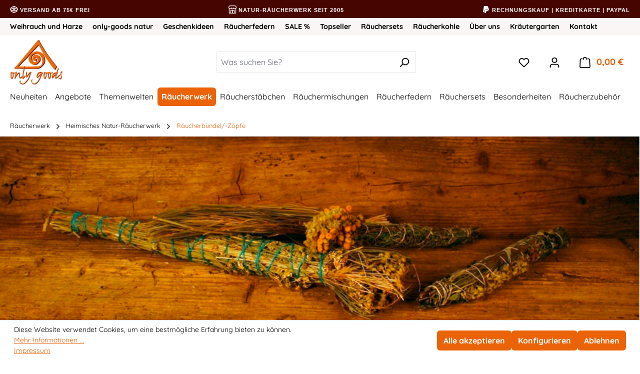

--- FILE ---
content_type: text/html; charset=UTF-8
request_url: https://www.only-goods.de/raeucherwerk/heimisches-natur-raeucherwerk/raeucherbuendel-zoepfe/
body_size: 30085
content:


<!DOCTYPE html>

<html lang="de-DE"
      itemscope="itemscope"
      itemtype="https://schema.org/WebPage">

    
                            
    <head>
                                    <meta charset="utf-8">
            
                            <meta name="viewport"
                      content="width=device-width, initial-scale=1, shrink-to-fit=no">
            
                            <meta name="author"
                      content="">
                <meta name="robots"
                      content="index,follow">
                <meta name="revisit-after"
                      content="15 days">
                <meta name="keywords"
                      content="Räucherbündel, Räucherzöpfe, Räucherwerk">
                <meta name="description"
                      content="Räucherbündel- und Zöpfe mit Eberraute, Wermut, Eisenkraut, Duftnessel Tanne uvm.">
            
                                                <meta property="og:url"
                          content="https://www.only-goods.de/raeucherwerk/heimisches-natur-raeucherwerk/raeucherbuendel-zoepfe/">
                    <meta property="og:type"
                          content="website">
                    <meta property="og:site_name"
                          content="only-goods">
                    <meta property="og:title"
                          content="Räucherbündel/-Zöpfe | Heimisches Natur-Räucherwerk | only-goods">
                    <meta property="og:description"
                          content="Räucherbündel- und Zöpfe mit Eberraute, Wermut, Eisenkraut, Duftnessel Tanne uvm.">
                    <meta property="og:image"
                          content="https://www.only-goods.de/media/ff/fa/b8/1634036539/only-goods-raeucherwerk-shop.png?ts=1634036539">

                    <meta name="twitter:card"
                          content="summary">
                    <meta name="twitter:site"
                          content="only-goods">
                    <meta name="twitter:title"
                          content="Räucherbündel/-Zöpfe | Heimisches Natur-Räucherwerk | only-goods">
                    <meta name="twitter:description"
                          content="Räucherbündel- und Zöpfe mit Eberraute, Wermut, Eisenkraut, Duftnessel Tanne uvm.">
                    <meta name="twitter:image"
                          content="https://www.only-goods.de/media/ff/fa/b8/1634036539/only-goods-raeucherwerk-shop.png?ts=1634036539">
                            
                            <meta itemprop="copyrightHolder"
                      content="only-goods">
                <meta itemprop="copyrightYear"
                      content="">
                <meta itemprop="isFamilyFriendly"
                      content="true">
                <meta itemprop="image"
                      content="https://www.only-goods.de/media/ff/fa/b8/1634036539/only-goods-raeucherwerk-shop.png?ts=1634036539">
            
                                            <meta name="theme-color"
                      content="#fff">
                            
                                                
                    <link rel="shortcut icon"
                  href="https://www.only-goods.de/media/4b/3c/94/1634036613/favicon.ico?ts=1634036613">
        
                            
                                    <link rel="canonical" href="https://www.only-goods.de/raeucherwerk/heimisches-natur-raeucherwerk/raeucherbuendel-zoepfe/">
                    
                    <title itemprop="name">Räucherbündel/-Zöpfe | Heimisches Natur-Räucherwerk | only-goods</title>
        
                                                                        <link rel="stylesheet"
                      href="https://www.only-goods.de/theme/3dd91a94299c2b5eca3f0c55fcc9b1dc/css/all.css?1768730178">
                                    
                    
    <script>
        window.features = {"V6_5_0_0":true,"v6.5.0.0":true,"V6_6_0_0":true,"v6.6.0.0":true,"V6_7_0_0":false,"v6.7.0.0":false,"ADDRESS_SELECTION_REWORK":false,"address.selection.rework":false,"DISABLE_VUE_COMPAT":false,"disable.vue.compat":false,"ACCESSIBILITY_TWEAKS":true,"accessibility.tweaks":true,"ADMIN_VITE":false,"admin.vite":false,"TELEMETRY_METRICS":false,"telemetry.metrics":false,"PERFORMANCE_TWEAKS":false,"performance.tweaks":false,"CACHE_REWORK":false,"cache.rework":false,"PAYPAL_SETTINGS_TWEAKS":false,"paypal.settings.tweaks":false};
    </script>
        
                
                                        
            <script>
                                    window.gtagActive = true;
                    window.gtagURL = 'https://www.googletagmanager.com/gtag/js?id=G-VSNML2N7WH';
                    window.controllerName = 'navigation';
                    window.actionName = 'index';
                    window.trackOrders = '1';
                    window.gtagTrackingId = 'G-VSNML2N7WH';
                    window.dataLayer = window.dataLayer || [];
                    window.gtagConfig = {
                        'anonymize_ip': '1',
                        'cookie_domain': 'none',
                        'cookie_prefix': '_swag_ga',
                    };

                    function gtag() { dataLayer.push(arguments); }
                            </script>
            
            <script>
            window.dataLayer = window.dataLayer || [];
            function gtag() { dataLayer.push(arguments); }

            (() => {
                const analyticsStorageEnabled = document.cookie.split(';').some((item) => item.trim().includes('google-analytics-enabled=1'));
                const adsEnabled = document.cookie.split(';').some((item) => item.trim().includes('google-ads-enabled=1'));

                // Always set a default consent for consent mode v2
                gtag('consent', 'default', {
                    'ad_user_data': adsEnabled ? 'granted' : 'denied',
                    'ad_storage': adsEnabled ? 'granted' : 'denied',
                    'ad_personalization': adsEnabled ? 'granted' : 'denied',
                    'analytics_storage': analyticsStorageEnabled ? 'granted' : 'denied'
                });
            })();
        </script>
    

    <!-- Shopware Analytics -->
    <script>
        window.shopwareAnalytics = {
            trackingId: '',
            merchantConsent: true,
            debug: false,
            storefrontController: 'Navigation',
            storefrontAction: 'index',
            storefrontRoute: 'frontend.navigation.page',
            storefrontCmsPageType:  'product_list' ,
        };
    </script>
    <!-- End Shopware Analytics -->
        

    <script>  
       window.serkiz_housenumber_message = 'Bitte tragen Sie eine Hausnummer mit ein!';

                window.serkiz_housenumber = '0';
                        window.block_housenumber_ajax = '0';
            </script>


                            
            
                
                                    <script>
                    window.useDefaultCookieConsent = true;
                </script>
                    
                                    <script>
                window.activeNavigationId = '39dc5c90ee6d4efb945c104d9122b1da';
                window.router = {
                    'frontend.cart.offcanvas': '/checkout/offcanvas',
                    'frontend.cookie.offcanvas': '/cookie/offcanvas',
                    'frontend.checkout.finish.page': '/checkout/finish',
                    'frontend.checkout.info': '/widgets/checkout/info',
                    'frontend.menu.offcanvas': '/widgets/menu/offcanvas',
                    'frontend.cms.page': '/widgets/cms',
                    'frontend.cms.navigation.page': '/widgets/cms/navigation',
                    'frontend.account.addressbook': '/widgets/account/address-book',
                    'frontend.country.country-data': '/country/country-state-data',
                    'frontend.app-system.generate-token': '/app-system/Placeholder/generate-token',
                    };
                window.salesChannelId = 'ffb753583bdd4e74912a14cdc372a048';
            </script>
        

    <script>
        window.router['frontend.shopware_analytics.customer.data'] = '/storefront/script/shopware-analytics-customer'
    </script>

                                <script>
                
                window.breakpoints = {"xs":0,"sm":576,"md":768,"lg":992,"xl":1200,"xxl":1400};
            </script>
        
                                    <script>
                    window.customerLoggedInState = 0;

                    window.wishlistEnabled = 1;
                </script>
                    
                        
                            <script>
                window.themeAssetsPublicPath = 'https://www.only-goods.de/theme/6e6f3bb0fee74072853566f470436287/assets/';
            </script>
        
                        
    <script>
        window.validationMessages = {"required":"Die Eingabe darf nicht leer sein.","email":"Ung\u00fcltige E-Mail-Adresse. Die E-Mail ben\u00f6tigt das Format \"nutzer@beispiel.de\".","confirmation":"Ihre Eingaben sind nicht identisch.","minLength":"Die Eingabe ist zu kurz."};
    </script>
        
                                                            <script>
                        window.themeJsPublicPath = 'https://www.only-goods.de/theme/3dd91a94299c2b5eca3f0c55fcc9b1dc/js/';
                    </script>
                                            <script type="text/javascript" src="https://www.only-goods.de/theme/3dd91a94299c2b5eca3f0c55fcc9b1dc/js/storefront/storefront.js?1768730179" defer></script>
                                            <script type="text/javascript" src="https://www.only-goods.de/theme/3dd91a94299c2b5eca3f0c55fcc9b1dc/js/swag-pay-pal/swag-pay-pal.js?1768730179" defer></script>
                                            <script type="text/javascript" src="https://www.only-goods.de/theme/3dd91a94299c2b5eca3f0c55fcc9b1dc/js/vierp-custom-cms-element/vierp-custom-cms-element.js?1768730179" defer></script>
                                            <script type="text/javascript" src="https://www.only-goods.de/theme/3dd91a94299c2b5eca3f0c55fcc9b1dc/js/swkweb-content-manager/swkweb-content-manager.js?1768730179" defer></script>
                                            <script type="text/javascript" src="https://www.only-goods.de/theme/3dd91a94299c2b5eca3f0c55fcc9b1dc/js/diga-minimum-order-value/diga-minimum-order-value.js?1768730179" defer></script>
                                            <script type="text/javascript" src="https://www.only-goods.de/theme/3dd91a94299c2b5eca3f0c55fcc9b1dc/js/serkiz6-housenumber/serkiz6-housenumber.js?1768730179" defer></script>
                                            <script type="text/javascript" src="https://www.only-goods.de/theme/3dd91a94299c2b5eca3f0c55fcc9b1dc/js/tanmar-ng-google-ads-tracking/tanmar-ng-google-ads-tracking.js?1768730179" defer></script>
                                            <script type="text/javascript" src="https://www.only-goods.de/theme/3dd91a94299c2b5eca3f0c55fcc9b1dc/js/frosh-lazy-sizes/frosh-lazy-sizes.js?1768730179" defer></script>
                                            <script type="text/javascript" src="https://www.only-goods.de/theme/3dd91a94299c2b5eca3f0c55fcc9b1dc/js/swag-analytics/swag-analytics.js?1768730179" defer></script>
                                            <script type="text/javascript" src="https://www.only-goods.de/theme/3dd91a94299c2b5eca3f0c55fcc9b1dc/js/vierp-only-goods/vierp-only-goods.js?1768730179" defer></script>
                                                        

    
    
        </head>

    <body class="is-ctl-navigation is-act-index  is-tanmar-google-ads ">

            
                
    
    
            <div id="page-top" class="skip-to-content bg-primary-subtle text-primary-emphasis overflow-hidden" tabindex="-1">
            <div class="container skip-to-content-container d-flex justify-content-center visually-hidden-focusable">
                                                                                        <a href="#content-main" class="skip-to-content-link d-inline-flex text-decoration-underline m-1 p-2 fw-bold gap-2">
                                Zum Hauptinhalt springen
                            </a>
                                            
                                                                        <a href="#header-main-search-input" class="skip-to-content-link d-inline-flex text-decoration-underline m-1 p-2 fw-bold gap-2 d-none d-sm-block">
                                Zur Suche springen
                            </a>
                                            
                                                                        <a href="#main-navigation-menu" class="skip-to-content-link d-inline-flex text-decoration-underline m-1 p-2 fw-bold gap-2 d-none d-lg-block">
                                Zur Hauptnavigation springen
                            </a>
                                                                        </div>
        </div>
        
                                                    <script>
                    window.dataLayer = window.dataLayer || [];
                    function gtag() {
                        dataLayer.push(arguments);
                    }
                    window._tmGoogleAdsFns = [];

                    
                        window._tmGoogleAdsConfig = {
                            cookieConsentTool: 'sw',
                        };

                        window._tmOnGoogleAdsAllow = function () {
                            var script = document.createElement('script');
                            script.type = 'text/javascript';
                            script.src = 'https://www.googletagmanager.com/gtag/js?id=AW-1066948077';
                            script.async = true;
                            document.getElementsByTagName("head")[0].appendChild(script);

                            gtag('js', new Date());

                                                                                                gtag('config', 'AW-1066948077');
                                                                                            
                            gtag("consent", "update", {
                                ad_personalization: "granted",
                                ad_storage: "granted",
                                ad_user_data: "granted",
                            });

                            for (var i in window._tmGoogleAdsFns) {
                                if (typeof window._tmGoogleAdsFns[i] === "function") {
                                    window._tmGoogleAdsFns[i]();
                                }
                            }
                        };
                </script>
                                        
                            <script>
        window._tmGoogleAdsFns.push(function () {
            gtag('event', 'view_item_list', {"send_to":"AW-1066948077","value":0.0,"items":[{"id":"HR1080","google_business_vertical":"retail"},{"id":"HR1058","google_business_vertical":"retail"},{"id":"HR1101","google_business_vertical":"retail"},{"id":"HR1099","google_business_vertical":"retail"},{"id":"HR1001","google_business_vertical":"retail"},{"id":"HR1097","google_business_vertical":"retail"},{"id":"RW2038","google_business_vertical":"retail"},{"id":"HR1116","google_business_vertical":"retail"},{"id":"HR1026","google_business_vertical":"retail"},{"id":"HR1049.1","google_business_vertical":"retail"},{"id":"HR1084","google_business_vertical":"retail"},{"id":"HR1089","google_business_vertical":"retail"},{"id":"HR1118","google_business_vertical":"retail"},{"id":"RW20189","google_business_vertical":"retail"},{"id":"HR1003","google_business_vertical":"retail"},{"id":"HR1051","google_business_vertical":"retail"},{"id":"HR1129","google_business_vertical":"retail"},{"id":"HR1008","google_business_vertical":"retail"},{"id":"HR1065","google_business_vertical":"retail"},{"id":"HR1092","google_business_vertical":"retail"},{"id":"HR1100","google_business_vertical":"retail"},{"id":"HR1005","google_business_vertical":"retail"},{"id":"HR1009","google_business_vertical":"retail"},{"id":"HR1028","google_business_vertical":"retail"},{"id":"HR1072","google_business_vertical":"retail"},{"id":"HR1091","google_business_vertical":"retail"},{"id":"HR1096","google_business_vertical":"retail"},{"id":"HR1098","google_business_vertical":"retail"},{"id":"HR1110","google_business_vertical":"retail"},{"id":"HR1081","google_business_vertical":"retail"},{"id":"HR1006","google_business_vertical":"retail"},{"id":"HR1011","google_business_vertical":"retail"},{"id":"HR1046","google_business_vertical":"retail"},{"id":"HR1047","google_business_vertical":"retail"},{"id":"HR1102","google_business_vertical":"retail"},{"id":"HR1122","google_business_vertical":"retail"}]});
        });
    </script>
                                        <noscript class="noscript-main">
                
    <div role="alert"
         aria-live="polite"
                  class="alert alert-info d-flex align-items-center">
                                                                        
                                                        
                
                
    <span class="icon icon-info">
                                         <svg xmlns="http://www.w3.org/2000/svg" xmlns:xlink="http://www.w3.org/1999/xlink" width="24" height="24" viewBox="0 0 24 24"><defs><path d="M12 7c.5523 0 1 .4477 1 1s-.4477 1-1 1-1-.4477-1-1 .4477-1 1-1zm1 9c0 .5523-.4477 1-1 1s-1-.4477-1-1v-5c0-.5523.4477-1 1-1s1 .4477 1 1v5zm11-4c0 6.6274-5.3726 12-12 12S0 18.6274 0 12 5.3726 0 12 0s12 5.3726 12 12zM12 2C6.4772 2 2 6.4772 2 12s4.4772 10 10 10 10-4.4772 10-10S17.5228 2 12 2z" id="icons-default-info" /></defs><use xlink:href="#icons-default-info" fill="#758CA3" fill-rule="evenodd" /></svg>
               </span>
                                                    
                                    
                    <div class="alert-content-container">
                                                    
                                                        <div class="alert-content">                                                    Um unseren Shop in vollem Umfang nutzen zu können, empfehlen wir Ihnen Javascript in Ihrem Browser zu aktivieren.
                                                                </div>                
                                                                </div>
            </div>
            </noscript>
        
                                                
    
                <header class="header-main">
                                            
    <div class="conversion-header d-none d-md-block">
        <div class="container">
            <div class="row justify-content-md-between">
                <div class="col-12 col-md-auto">
                    <a href="/services/informationen/lieferung-und-versand/">
                            
                
                
    <span class="icon icon-package-open">
                                         <svg xmlns="http://www.w3.org/2000/svg" xmlns:xlink="http://www.w3.org/1999/xlink" width="24" height="24" viewBox="0 0 24 24"><defs><path d="M13 3.6995v3.7463l2.4181 1.5113L18.941 7 13 3.6995zm.4203 6.3675L12 9.1792l-1.4203.8878L12 10.856l1.4203-.789zM8.582 8.957 11 7.4459V3.6995L5.0591 7 8.582 8.957zm13.4126-2.063 1.934 4.835a1 1 0 0 1-.4429 1.2455L22 13.7999V17a1 1 0 0 1-.5144.8742l-9 5a1 1 0 0 1-.9712 0l-9-5A1 1 0 0 1 2 17v-3.2001l-1.4856-.8254a1 1 0 0 1-.4429-1.2455l1.934-4.835c.0318-.305.2015-.5974.5089-.7682l9-5a1 1 0 0 1 .9712 0l9 5c.3074.1708.477.4632.5089.7682zM20 14.911l-5.5144 3.0635c-.5265.2925-1.1904.0565-1.414-.5028L12 14.793l-1.0715 2.6788c-.2237.5593-.8876.7953-1.4141.5028L4 14.911v1.5006l8 4.4444 8-4.4444V14.911zm-9.2556-2.4646L3.5068 8.4255l-1.2512 3.128 7.2376 4.021 1.2512-3.128zm2.5112 0 1.2512 3.128 7.2376-4.0208-1.2512-3.128-7.2376 4.0208z" id="icons-default-package-open" /></defs><use xlink:href="#icons-default-package-open" fill="#758CA3" fill-rule="evenodd" /></svg>
               </span>
 Versand ab 75€ frei
                    </a>
                </div>
                <div class="col-12 col-md-auto">
                    <a href="/raeucherwerk/heimisches-natur-raeucherwerk/">
                            
                
                
    <span class="icon icon-shop">
                                         <svg xmlns="http://www.w3.org/2000/svg" xmlns:xlink="http://www.w3.org/1999/xlink" width="24" height="24" viewBox="0 0 24 24"><defs><path d="M8 22h3v-7H8v7zm8 0v-7h-3v7h3zM3 10.584V22h3v-7c0-1.1046.8954-2 2-2h8c1.1046 0 2 .8954 2 2v7h3V10.584A4.9831 4.9831 0 0 1 19 11c-1.3627 0-2.5981-.5452-3.5-1.4293C14.5981 10.4548 13.3627 11 12 11c-1.3627 0-2.5981-.5452-3.5-1.4293C7.5981 10.4548 6.3627 11 5 11a4.9831 4.9831 0 0 1-2-.416zM1 9.0005A4.9779 4.9779 0 0 1 0 6V4.4142A3 3 0 0 1 .8787 2.293L2.2929.8787A3 3 0 0 1 4.4142 0h15.1716a3 3 0 0 1 2.1213.8787l1.4142 1.4142A3 3 0 0 1 24 4.4142V6a4.9779 4.9779 0 0 1-1 3.0005V22c0 1.1046-.8954 2-2 2H3c-1.1046 0-2-.8954-2-2V9.0005zM15 6a.5.5 0 1 1 1 0c0 1.6569 1.3431 3 3 3s3-1.3431 3-3V4.4142a1 1 0 0 0-.2929-.707L20.293 2.2928A1 1 0 0 0 19.5858 2H4.4142a1 1 0 0 0-.707.2929L2.2928 3.707A1 1 0 0 0 2 4.4142V6c0 1.6569 1.3431 3 3 3s3-1.3431 3-3a.5.5 0 0 1 1 0c0 1.6569 1.3431 3 3 3s3-1.3431 3-3z" id="icons-default-shop" /></defs><use xlink:href="#icons-default-shop" fill="#758CA3" fill-rule="evenodd" /></svg>
               </span>
 Natur-Räucherwerk seit 2005
                    </a>
                </div>
                <div class="d-none d-lg-block col-md-auto">
                    <a href="/services/informationen/lieferung-und-versand/">
                            
                
                
    <span class="icon icon-paypal">
                          <svg aria-hidden="true" focusable="false" data-prefix="fab" data-icon="paypal" class="svg-inline--fa fa-paypal fa-w-12" role="img" xmlns="http://www.w3.org/2000/svg" viewBox="0 0 384 512"><path fill="currentColor" d="M111.4 295.9c-3.5 19.2-17.4 108.7-21.5 134-.3 1.8-1 2.5-3 2.5H12.3c-7.6 0-13.1-6.6-12.1-13.9L58.8 46.6c1.5-9.6 10.1-16.9 20-16.9 152.3 0 165.1-3.7 204 11.4 60.1 23.3 65.6 79.5 44 140.3-21.5 62.6-72.5 89.5-140.1 90.3-43.4.7-69.5-7-75.3 24.2zM357.1 152c-1.8-1.3-2.5-1.8-3 1.3-2 11.4-5.1 22.5-8.8 33.6-39.9 113.8-150.5 103.9-204.5 103.9-6.1 0-10.1 3.3-10.9 9.4-22.6 140.4-27.1 169.7-27.1 169.7-1 7.1 3.5 12.9 10.6 12.9h63.5c8.6 0 15.7-6.3 17.4-14.9.7-5.4-1.1 6.1 14.4-91.3 4.6-22 14.3-19.7 29.3-19.7 71 0 126.4-28.8 142.9-112.3 6.5-34.8 4.6-71.4-23.8-92.6z"></path></svg>
               </span>
 Rechnungskauf | Kreditkarte | PayPal
                    </a>
                </div>
            </div>
        </div>
    </div>
        
    <div class="top-bar d-none d-xl-block">
        <div class="container">
            <nav class="top-bar-nav">
                <ul class="top-bar-service-menu-list list-unstyled">
                                            <li class="top-bar-service-menu-item">
                            <a class="top-bar-service-menu-link"
                               href="https://www.only-goods.de/weihrauch/"
                                                              title="Weihrauch und Harze">
                                Weihrauch und Harze
                            </a>
                        </li>
                                            <li class="top-bar-service-menu-item">
                            <a class="top-bar-service-menu-link"
                               href="https://www.only-goods.de/raeucherwerk/heimisches-natur-raeucherwerk/"
                                                              title="only-goods natur">
                                only-goods natur
                            </a>
                        </li>
                                            <li class="top-bar-service-menu-item">
                            <a class="top-bar-service-menu-link"
                               href="https://www.only-goods.de/weihnachten/geschenkideen/"
                                                              title="Geschenkideen">
                                Geschenkideen
                            </a>
                        </li>
                                            <li class="top-bar-service-menu-item">
                            <a class="top-bar-service-menu-link"
                               href="https://www.only-goods.de/raeucherfedern/"
                                                              title="Räucherfedern">
                                Räucherfedern
                            </a>
                        </li>
                                            <li class="top-bar-service-menu-item">
                            <a class="top-bar-service-menu-link"
                               href="https://www.only-goods.de/angebote/"
                                                              title="SALE %">
                                SALE %
                            </a>
                        </li>
                                            <li class="top-bar-service-menu-item">
                            <a class="top-bar-service-menu-link"
                               href="https://www.only-goods.de/angebote/topseller/"
                                                              title="Topseller">
                                Topseller
                            </a>
                        </li>
                                            <li class="top-bar-service-menu-item">
                            <a class="top-bar-service-menu-link"
                               href="https://www.only-goods.de/raeuchersets/"
                                                              title="Räuchersets">
                                Räuchersets
                            </a>
                        </li>
                                            <li class="top-bar-service-menu-item">
                            <a class="top-bar-service-menu-link"
                               href="https://www.only-goods.de/raeucherzubehoer/raeucherkohle/"
                                                              title="Räucherkohle">
                                Räucherkohle
                            </a>
                        </li>
                                            <li class="top-bar-service-menu-item">
                            <a class="top-bar-service-menu-link"
                               href="https://www.only-goods.de/services/only-goods/ueber-uns/"
                                                              title="Über uns">
                                Über uns
                            </a>
                        </li>
                                            <li class="top-bar-service-menu-item">
                            <a class="top-bar-service-menu-link"
                               href="https://www.only-goods.de/top-bar-nav/kraeutergarten/"
                                                              title="Kräutergarten">
                                Kräutergarten
                            </a>
                        </li>
                                            <li class="top-bar-service-menu-item">
                            <a class="top-bar-service-menu-link"
                               href="https://www.only-goods.de/services/only-goods/kontakt/"
                                                              title="Kontakt">
                                Kontakt
                            </a>
                        </li>
                                    </ul>
            </nav>
        </div>
    </div>
                            <div class="container">
                                    
            <div class="row align-items-center header-row">
                            <div class="col-12 col-lg-auto header-logo-col pb-sm-2 my-3 m-lg-0">
                        <div class="header-logo-main text-center">
                    <a class="header-logo-main-link"
               href="/"
               title="Zur Startseite gehen">
                                        <picture class="header-logo-picture d-block m-auto">
                                                                            
                                                                            
                                                                                    <img src="https://www.only-goods.de/media/ff/fa/b8/1634036539/only-goods-raeucherwerk-shop.png?ts=1634036539"
                                     alt="Zur Startseite gehen"
                                     class="img-fluid header-logo-main-img">
                                                                        </picture>
                
    <div class="header-logo-text">
        
    </div>
            </a>
            </div>
                </div>
            
                            <div class="col-12 order-2 col-sm order-sm-1 header-search-col">
                    <div class="row">
                        <div class="col-sm-auto d-none d-sm-block d-lg-none">
                                                            <div class="nav-main-toggle">
                                                                            <button
                                            class="btn nav-main-toggle-btn header-actions-btn"
                                            type="button"
                                            data-off-canvas-menu="true"
                                            aria-label="Menü"
                                        >
                                                                                                
                
                
    <span class="icon icon-stack">
                                         <svg xmlns="http://www.w3.org/2000/svg" xmlns:xlink="http://www.w3.org/1999/xlink" width="24" height="24" viewBox="0 0 24 24"><defs><path d="M3 13c-.5523 0-1-.4477-1-1s.4477-1 1-1h18c.5523 0 1 .4477 1 1s-.4477 1-1 1H3zm0-7c-.5523 0-1-.4477-1-1s.4477-1 1-1h18c.5523 0 1 .4477 1 1s-.4477 1-1 1H3zm0 14c-.5523 0-1-.4477-1-1s.4477-1 1-1h18c.5523 0 1 .4477 1 1s-.4477 1-1 1H3z" id="icons-default-stack" /></defs><use xlink:href="#icons-default-stack" fill="#758CA3" fill-rule="evenodd" /></svg>
               </span>
                                                                                    </button>
                                                                    </div>
                                                    </div>
                        <div class="col">
                            
    <div class="collapse"
         id="searchCollapse">
        <div class="header-search my-2 m-sm-auto">
                            <form action="/search"
                      method="get"
                      data-search-widget="true"
                      data-search-widget-options="{&quot;searchWidgetMinChars&quot;:3}"
                      data-url="/suggest?search="
                      class="header-search-form">
                                            <div class="input-group">
                                                            <input type="search"
                                       id="header-main-search-input"
                                       name="search"
                                       class="form-control header-search-input"
                                       autocomplete="off"
                                       autocapitalize="off"
                                       placeholder="Was suchen Sie?"
                                       aria-label="Was suchen Sie?"
                                       value=""
                                >
                            
                                                            <button type="submit"
                                        class="btn header-search-btn"
                                        aria-label="Suchen">
                                    <span class="header-search-icon">
                                            
                
                
    <span class="icon icon-search">
                                         <svg xmlns="http://www.w3.org/2000/svg" xmlns:xlink="http://www.w3.org/1999/xlink" width="24" height="24" viewBox="0 0 24 24"><defs><path d="M10.0944 16.3199 4.707 21.707c-.3905.3905-1.0237.3905-1.4142 0-.3905-.3905-.3905-1.0237 0-1.4142L8.68 14.9056C7.6271 13.551 7 11.8487 7 10c0-4.4183 3.5817-8 8-8s8 3.5817 8 8-3.5817 8-8 8c-1.8487 0-3.551-.627-4.9056-1.6801zM15 16c3.3137 0 6-2.6863 6-6s-2.6863-6-6-6-6 2.6863-6 6 2.6863 6 6 6z" id="icons-default-search" /></defs><use xlink:href="#icons-default-search" fill="#758CA3" fill-rule="evenodd" /></svg>
               </span>
                                    </span>
                                </button>
                            
                                                            <button class="btn header-close-btn js-search-close-btn d-none"
                                        type="button"
                                        aria-label="Die Dropdown-Suche schließen">
                                    <span class="header-close-icon">
                                            
                
                
    <span class="icon icon-x">
                                         <svg xmlns="http://www.w3.org/2000/svg" xmlns:xlink="http://www.w3.org/1999/xlink" width="24" height="24" viewBox="0 0 24 24"><defs><path d="m10.5858 12-7.293-7.2929c-.3904-.3905-.3904-1.0237 0-1.4142.3906-.3905 1.0238-.3905 1.4143 0L12 10.5858l7.2929-7.293c.3905-.3904 1.0237-.3904 1.4142 0 .3905.3906.3905 1.0238 0 1.4143L13.4142 12l7.293 7.2929c.3904.3905.3904 1.0237 0 1.4142-.3906.3905-1.0238.3905-1.4143 0L12 13.4142l-7.2929 7.293c-.3905.3904-1.0237.3904-1.4142 0-.3905-.3906-.3905-1.0238 0-1.4143L10.5858 12z" id="icons-default-x" /></defs><use xlink:href="#icons-default-x" fill="#758CA3" fill-rule="evenodd" /></svg>
               </span>
                                    </span>
                                </button>
                                                    </div>
                                    </form>
                    </div>
    </div>
                        </div>
                    </div>
                </div>
            
                            <div class="col-12 order-1 col-sm-auto order-sm-2 header-actions-col">
                    <div class="row g-0">
                                                    <div class="col d-sm-none">
                                <div class="menu-button">
                                                                            <button
                                            class="btn nav-main-toggle-btn header-actions-btn"
                                            type="button"
                                            data-off-canvas-menu="true"
                                            aria-label="Menü"
                                        >
                                                                                                
                
                
    <span class="icon icon-stack">
                                         <svg xmlns="http://www.w3.org/2000/svg" xmlns:xlink="http://www.w3.org/1999/xlink" width="24" height="24" viewBox="0 0 24 24"><use xlink:href="#icons-default-stack" fill="#758CA3" fill-rule="evenodd" /></svg>
               </span>
                                                                                    </button>
                                                                    </div>
                            </div>
                        
                                                    <div class="col-auto d-sm-none">
                                <div class="search-toggle">
                                    <button class="btn header-actions-btn search-toggle-btn js-search-toggle-btn collapsed"
                                            type="button"
                                            data-bs-toggle="collapse"
                                            data-bs-target="#searchCollapse"
                                            aria-expanded="false"
                                            aria-controls="searchCollapse"
                                            aria-label="Suchen">
                                            
                
                
    <span class="icon icon-search">
                                         <svg xmlns="http://www.w3.org/2000/svg" xmlns:xlink="http://www.w3.org/1999/xlink" width="24" height="24" viewBox="0 0 24 24"><use xlink:href="#icons-default-search" fill="#758CA3" fill-rule="evenodd" /></svg>
               </span>
                                    </button>
                                </div>
                            </div>
                        
                                                                                    <div class="col-auto">
                                    <div class="header-wishlist">
                                        <a class="btn header-wishlist-btn header-actions-btn"
                                           href="/wishlist"
                                           title="Merkzettel"
                                           aria-label="Merkzettel">
                                                
            <span class="header-wishlist-icon">
                
                
                
    <span class="icon icon-heart">
                                         <svg xmlns="http://www.w3.org/2000/svg" xmlns:xlink="http://www.w3.org/1999/xlink" width="24" height="24" viewBox="0 0 24 24"><defs><path d="M20.0139 12.2998c1.8224-1.8224 1.8224-4.7772 0-6.5996-1.8225-1.8225-4.7772-1.8225-6.5997 0L12 7.1144l-1.4142-1.4142c-1.8225-1.8225-4.7772-1.8225-6.5997 0-1.8224 1.8224-1.8224 4.7772 0 6.5996l7.519 7.519a.7.7 0 0 0 .9899 0l7.5189-7.519zm1.4142 1.4142-7.519 7.519c-1.0543 1.0544-2.7639 1.0544-3.8183 0L2.572 13.714c-2.6035-2.6035-2.6035-6.8245 0-9.428 2.6035-2.6035 6.8246-2.6035 9.4281 0 2.6035-2.6035 6.8246-2.6035 9.428 0 2.6036 2.6035 2.6036 6.8245 0 9.428z" id="icons-default-heart" /></defs><use xlink:href="#icons-default-heart" fill="#758CA3" fill-rule="evenodd" /></svg>
               </span>
        </span>
    
    
    
    <span class="badge bg-primary header-wishlist-badge"
          id="wishlist-basket"
          data-wishlist-storage="true"
          data-wishlist-storage-options="{&quot;listPath&quot;:&quot;\/wishlist\/list&quot;,&quot;mergePath&quot;:&quot;\/wishlist\/merge&quot;,&quot;pageletPath&quot;:&quot;\/wishlist\/merge\/pagelet&quot;}"
          data-wishlist-widget="true"
          data-wishlist-widget-options="{&quot;showCounter&quot;:true}"
    ></span>
                                        </a>
                                    </div>
                                </div>
                                                    
                                                    <div class="col-auto">
                                <div class="account-menu">
                                        <div class="dropdown">
                    <button class="btn account-menu-btn header-actions-btn"
                    type="button"
                    id="accountWidget"
                    data-account-menu="true"
                    data-bs-toggle="dropdown"
                    aria-haspopup="true"
                    aria-expanded="false"
                    aria-label="Ihr Konto"
                    title="Ihr Konto">
                    
                
                
    <span class="icon icon-avatar">
                                         <svg xmlns="http://www.w3.org/2000/svg" xmlns:xlink="http://www.w3.org/1999/xlink" width="24" height="24" viewBox="0 0 24 24"><defs><path d="M12 3C9.7909 3 8 4.7909 8 7c0 2.2091 1.7909 4 4 4 2.2091 0 4-1.7909 4-4 0-2.2091-1.7909-4-4-4zm0-2c3.3137 0 6 2.6863 6 6s-2.6863 6-6 6-6-2.6863-6-6 2.6863-6 6-6zM4 22.099c0 .5523-.4477 1-1 1s-1-.4477-1-1V20c0-2.7614 2.2386-5 5-5h10.0007c2.7614 0 5 2.2386 5 5v2.099c0 .5523-.4477 1-1 1s-1-.4477-1-1V20c0-1.6569-1.3431-3-3-3H7c-1.6569 0-3 1.3431-3 3v2.099z" id="icons-default-avatar" /></defs><use xlink:href="#icons-default-avatar" fill="#758CA3" fill-rule="evenodd" /></svg>
               </span>
            </button>
        
                    <div class="dropdown-menu dropdown-menu-end account-menu-dropdown js-account-menu-dropdown"
                 aria-labelledby="accountWidget">
                

        
            <div class="offcanvas-header">
                            <button class="btn btn-light offcanvas-close js-offcanvas-close">
                                                
                
                
    <span class="icon icon-x icon-sm">
                                         <svg xmlns="http://www.w3.org/2000/svg" xmlns:xlink="http://www.w3.org/1999/xlink" width="24" height="24" viewBox="0 0 24 24"><use xlink:href="#icons-default-x" fill="#758CA3" fill-rule="evenodd" /></svg>
               </span>
                    
                                            Menü schließen
                                    </button>
                    </div>
    
            <div class="offcanvas-body">
                <div class="account-menu">
                                    <div class="dropdown-header account-menu-header">
                    Ihr Konto
                </div>
                    
                                    <div class="account-menu-login">
                                            <a href="/account/login"
                           title="Anmelden"
                           class="btn btn-primary account-menu-login-button">
                            Anmelden
                        </a>
                    
                                            <div class="account-menu-register">
                            oder
                            <a href="/account/login"
                               title="Registrieren">
                                registrieren
                            </a>
                        </div>
                                    </div>
                    
                    <div class="account-menu-links">
                    <div class="header-account-menu">
        <div class="card account-menu-inner">
                                        
                                                <nav class="list-group list-group-flush account-aside-list-group">
                                                                                    <a href="/account"
                                   title="Übersicht"
                                   class="list-group-item list-group-item-action account-aside-item"
                                   >
                                    Übersicht
                                </a>
                            
                                                            <a href="/account/profile"
                                   title="Persönliches Profil"
                                   class="list-group-item list-group-item-action account-aside-item"
                                   >
                                    Persönliches Profil
                                </a>
                            
                                                            <a href="/account/address"
                                   title="Adressen"
                                   class="list-group-item list-group-item-action account-aside-item"
                                   >
                                    Adressen
                                </a>
                            
                                                                                                                        <a href="/account/payment"
                                   title="Zahlungsarten"
                                   class="list-group-item list-group-item-action account-aside-item"
                                   >
                                    Zahlungsarten
                                </a>
                                                            
                                                            <a href="/account/order"
                                   title="Bestellungen"
                                   class="list-group-item list-group-item-action account-aside-item"
                                   >
                                    Bestellungen
                                </a>
                                                                        </nav>
                            
                                                </div>
    </div>
            </div>
            </div>
        </div>
                </div>
            </div>
                                </div>
                            </div>
                        
                                                    <div class="col-auto">
                                <div
                                    class="header-cart"
                                    data-off-canvas-cart="true"
                                >
                                    <a class="btn header-cart-btn header-actions-btn"
                                       href="/checkout/cart"
                                       data-cart-widget="true"
                                       title="Warenkorb"
                                       aria-label="Warenkorb">
                                            <span class="header-cart-icon">
            
                
                
    <span class="icon icon-bag">
                                         <svg xmlns="http://www.w3.org/2000/svg" xmlns:xlink="http://www.w3.org/1999/xlink" width="24" height="24" viewBox="0 0 24 24"><defs><path d="M5.892 3c.5523 0 1 .4477 1 1s-.4477 1-1 1H3.7895a1 1 0 0 0-.9986.9475l-.7895 15c-.029.5515.3946 1.0221.9987 1.0525h17.8102c.5523 0 1-.4477.9986-1.0525l-.7895-15A1 1 0 0 0 20.0208 5H17.892c-.5523 0-1-.4477-1-1s.4477-1 1-1h2.1288c1.5956 0 2.912 1.249 2.9959 2.8423l.7894 15c.0035.0788.0035.0788.0042.1577 0 1.6569-1.3432 3-3 3H3c-.079-.0007-.079-.0007-.1577-.0041-1.6546-.0871-2.9253-1.499-2.8382-3.1536l.7895-15C.8775 4.249 2.1939 3 3.7895 3H5.892zm4 2c0 .5523-.4477 1-1 1s-1-.4477-1-1V3c0-1.6569 1.3432-3 3-3h2c1.6569 0 3 1.3431 3 3v2c0 .5523-.4477 1-1 1s-1-.4477-1-1V3c0-.5523-.4477-1-1-1h-2c-.5523 0-1 .4477-1 1v2z" id="icons-default-bag" /></defs><use xlink:href="#icons-default-bag" fill="#758CA3" fill-rule="evenodd" /></svg>
               </span>
    </span>
        <span class="header-cart-total d-none d-sm-inline-block ms-sm-2">
                0,00 €    </span>
                                    </a>
                                </div>
                            </div>
                                            </div>
                </div>
                    </div>
                            </div>
                    
                </header>
            
                                        <div class="nav-main">
                                                                                            
    <div class="main-navigation"
         id="mainNavigation"
         data-flyout-menu="true">
                    <div class="container">
                                    <nav class="nav main-navigation-menu"
                        id="main-navigation-menu"
                        aria-label="Hauptnavigation"
                        itemscope="itemscope"
                        itemtype="https://schema.org/SiteNavigationElement">
                        
                            
                                                    
                                                                                            
                                                <a class="nav-link main-navigation-link"
           href="https://www.only-goods.de/neu/"
           itemprop="url"
           data-flyout-menu-trigger="4b3b6b01cf524aaaaf72578733fae441"
           >
            <div class="main-navigation-link-text">
                <span itemprop="name">Neuheiten</span>
            </div>
        </a>
    
                                                                                                
                                                <a class="nav-link main-navigation-link"
           href="https://www.only-goods.de/angebote/"
           itemprop="url"
           data-flyout-menu-trigger="53eef96d91474e9fafe6693f74a4e133"
           >
            <div class="main-navigation-link-text">
                <span itemprop="name">Angebote</span>
            </div>
        </a>
    
            <div class="navigation-flyouts position-absolute w-100 start-0">
            <div class="navigation-flyout"
                 data-flyout-menu-id="53eef96d91474e9fafe6693f74a4e133">
                <div class="container">
                            
            <div class="row navigation-flyout-content">
                            <div class="col-12">
                        <div class="navigation-flyout-teaser">
                                                <a class="navigation-flyout-teaser-image-container"
                               href="https://www.only-goods.de/angebote/"
                                                              title="Angebote">
                                
<img src="[data-uri]"
            data-src="https://www.only-goods.de/media/20/40/74/1694004049/themenwelt-Engelrauch_Schale_Kohle23.jpg?ts=1694004049"
                            data-srcset="https://www.only-goods.de/media/20/40/74/1694004049/themenwelt-Engelrauch_Schale_Kohle23.jpg?ts=1694004049 1921w, https://www.only-goods.de/thumbnail/20/40/74/1694004049/themenwelt-Engelrauch_Schale_Kohle23_1920x1920.jpg?ts=1694004050 1920w, https://www.only-goods.de/thumbnail/20/40/74/1694004049/themenwelt-Engelrauch_Schale_Kohle23_800x800.jpg?ts=1694004050 800w, https://www.only-goods.de/thumbnail/20/40/74/1694004049/themenwelt-Engelrauch_Schale_Kohle23_400x400.jpg?ts=1694004050 400w"
                data-sizes="auto"
                data-aspectratio="3.2"
                data-parent-fit="cover"                                        class="frosh-proc lazyload navigation-flyout-teaser-image"
                                            alt=""
                                            title=""
                                            data-object-fit="cover"
                                            loading="lazy"
                                            style="aspect-ratio:3.2;"
                                    />                            </a>
                        
                <div class="navigation-flyout-teaser-title">Angebote</div>
                    <div class="navigation-flyout-teaser-text"><p>Willkommen bei der Herbst/Winter-Aktion von only-goods. Hier warten feine Düfte, viele Geschenkideen sowie interessante Angebote auf Sie. </p></div>
            </div>
                </div>
                    </div>
                    </div>
            </div>
        </div>
                                                                                                
                                                <a class="nav-link main-navigation-link"
           href="https://www.only-goods.de/themenwelten/"
           itemprop="url"
           data-flyout-menu-trigger="68aaa52c532d40db9797efe38d991804"
           >
            <div class="main-navigation-link-text">
                <span itemprop="name">Themenwelten</span>
            </div>
        </a>
    
                                                                                                
                                                <a class="nav-link main-navigation-link active"
           href="https://www.only-goods.de/raeucherwerk/"
           itemprop="url"
           data-flyout-menu-trigger="344d1b6f00c5497ab2ea4fa6c22423b4"
           >
            <div class="main-navigation-link-text">
                <span itemprop="name">Räucherwerk</span>
            </div>
        </a>
    
            <div class="navigation-flyouts position-absolute w-100 start-0">
            <div class="navigation-flyout"
                 data-flyout-menu-id="344d1b6f00c5497ab2ea4fa6c22423b4">
                <div class="container">
                            
            <div class="row navigation-flyout-content">
                            <div class="col-12">
                        <div class="navigation-flyout-teaser">
                                                <a class="navigation-flyout-teaser-image-container"
                               href="https://www.only-goods.de/raeucherwerk/"
                                                              title="Räucherwerk">
                                
<img src="[data-uri]"
            data-src="https://www.only-goods.de/media/5f/d1/a7/1634031265/raeucherwerk.jpg?ts=1634031265"
                            data-srcset="https://www.only-goods.de/media/5f/d1/a7/1634031265/raeucherwerk.jpg?ts=1634031265 801w, https://www.only-goods.de/thumbnail/5f/d1/a7/1634031265/raeucherwerk_800x800.jpg?ts=1634031434 800w"
                data-sizes="auto"
                data-aspectratio="3.15"
                data-parent-fit="cover"                                        class="frosh-proc lazyload navigation-flyout-teaser-image"
                                            alt=""
                                            title=""
                                            data-object-fit="cover"
                                            loading="lazy"
                                            style="aspect-ratio:3.15;"
                                    />                            </a>
                        
                <div class="navigation-flyout-teaser-title">Räucherwerk</div>
                    <div class="navigation-flyout-teaser-text"><p>Sie finden bei uns vielfältiges und ausgefallenes Räucherwerk wie Kräuter in Natur-Qualität. Unsere Mission ist es, Ihnen vielfältige und ausgefallene Räucherstoffe anzubieten. Dabei legen wir großen Wert auf selbst produzierte, handmade Produkte in naturbelassener Qualität, mit denen wir Ihnen die Natur in ihrer unvergleichlichen Einzigartigkeit direkt nach Hause liefern wollen. </p></div>
            </div>
                </div>
                    </div>
                    </div>
            </div>
        </div>
                                                                                                
                                                <a class="nav-link main-navigation-link"
           href="https://www.only-goods.de/raeucherstaebchen/"
           itemprop="url"
           data-flyout-menu-trigger="0fa1396d3c7747e3adff7d3d74d7949b"
           >
            <div class="main-navigation-link-text">
                <span itemprop="name">Räucherstäbchen</span>
            </div>
        </a>
    
            <div class="navigation-flyouts position-absolute w-100 start-0">
            <div class="navigation-flyout"
                 data-flyout-menu-id="0fa1396d3c7747e3adff7d3d74d7949b">
                <div class="container">
                            
            <div class="row navigation-flyout-content">
                            <div class="col-12">
                        <div class="navigation-flyout-teaser">
                                                <a class="navigation-flyout-teaser-image-container"
                               href="https://www.only-goods.de/raeucherstaebchen/"
                                                              title="Räucherstäbchen">
                                
<img src="[data-uri]"
            data-src="https://www.only-goods.de/media/71/1c/f7/1659600340/raeucherstaebchen_1260x400px.jpg?ts=1659600340"
                            data-srcset="https://www.only-goods.de/media/71/1c/f7/1659600340/raeucherstaebchen_1260x400px.jpg?ts=1659600340 801w, https://www.only-goods.de/thumbnail/71/1c/f7/1659600340/raeucherstaebchen_1260x400px_800x800.jpg?ts=1634031430 800w"
                data-sizes="auto"
                data-aspectratio="3.15"
                data-parent-fit="cover"                                        class="frosh-proc lazyload navigation-flyout-teaser-image"
                                            alt="Räucherstäbchen"
                                            title=""
                                            data-object-fit="cover"
                                            loading="lazy"
                                            style="aspect-ratio:3.15;"
                                    />                            </a>
                        
                <div class="navigation-flyout-teaser-title">Räucherstäbchen</div>
                    <div class="navigation-flyout-teaser-text"><p>Bekannt aus dem asiatischen Raum sind Räucherstäbchen die einfachste Methode um zu räuchern. Entdecken Sie bei only-goods eine große Auswahl an indischen, tibetischen und naturreinen Räucherstäbchen. Der Duft von unseren naturbelassenen <a title="Auroshikha Räucherstäbchen" href="/Raeucherstaebchen/Auroshikha-Raeucherstaebchen/">Auroshikha Räucherstäbchen</a>, <a title="Räucherkegel" href="/raeucherkegel">Räucherkegeln</a> und <a title="Räucherschnüre" href="/Raeucherstaebchen/Raeucherschnuere/">Räucherschnüren</a> wirkt inspirierend auf Körper, Geist und Seele.</p></div>
            </div>
                </div>
                    </div>
                    </div>
            </div>
        </div>
                                                                                                
                                                <a class="nav-link main-navigation-link"
           href="https://www.only-goods.de/raeuchermischungen/"
           itemprop="url"
           data-flyout-menu-trigger="024451644f81477f82ba7d8829752cca"
           >
            <div class="main-navigation-link-text">
                <span itemprop="name">Räuchermischungen</span>
            </div>
        </a>
    
            <div class="navigation-flyouts position-absolute w-100 start-0">
            <div class="navigation-flyout"
                 data-flyout-menu-id="024451644f81477f82ba7d8829752cca">
                <div class="container">
                            
            <div class="row navigation-flyout-content">
                            <div class="col-12">
                        <div class="navigation-flyout-teaser">
                                                <a class="navigation-flyout-teaser-image-container"
                               href="https://www.only-goods.de/raeuchermischungen/"
                                                              title="Räuchermischungen">
                                
<img src="[data-uri]"
            data-src="https://www.only-goods.de/media/86/d5/58/1634031272/raeuchermischungen.jpg?ts=1634031272"
                                        class="frosh-proc lazyload navigation-flyout-teaser-image"
                                            alt=""
                                            title=""
                                            data-object-fit="cover"
                                            loading="lazy"
                                            style="aspect-ratio:3.15;"
                                    />                            </a>
                        
                <div class="navigation-flyout-teaser-title">Räuchermischungen</div>
                    <div class="navigation-flyout-teaser-text"><p style="text-align:left;">Seit über 25 Jahren befassen wir uns mit Räucherwerk. Jede einzelne Räuchermischung wird bei only-goods in intensiver, kreativer Arbeit in Liebe und in Einklang mit der Natur selbst hergestellt, gemischt und getestet. <em>Alle dabei verwendeten Räuchersubstanzen sind frei von chemischen und synthetischen Zusatzstoffen</em>. (außer Lourdes Gold, Kirchenweihrauch).</p></div>
            </div>
                </div>
                    </div>
                    </div>
            </div>
        </div>
                                                                                                
                                                <a class="nav-link main-navigation-link"
           href="https://www.only-goods.de/raeucherfedern/"
           itemprop="url"
           data-flyout-menu-trigger="8005bb8902e34024a109d9f97bb98114"
           >
            <div class="main-navigation-link-text">
                <span itemprop="name">Räucherfedern</span>
            </div>
        </a>
    
            <div class="navigation-flyouts position-absolute w-100 start-0">
            <div class="navigation-flyout"
                 data-flyout-menu-id="8005bb8902e34024a109d9f97bb98114">
                <div class="container">
                            
            <div class="row navigation-flyout-content">
                            <div class="col-12">
                        <div class="navigation-flyout-teaser">
                                                <a class="navigation-flyout-teaser-image-container"
                               href="https://www.only-goods.de/raeucherfedern/"
                                                              title="Räucherfedern">
                                
<img src="[data-uri]"
            data-src="https://www.only-goods.de/media/53/ac/68/1647339202/kategorie-federfaecher-und-federn.jpg?ts=1656055667"
                            data-srcset="https://www.only-goods.de/media/53/ac/68/1647339202/kategorie-federfaecher-und-federn.jpg?ts=1656055667 1921w, https://www.only-goods.de/thumbnail/53/ac/68/1647339202/kategorie-federfaecher-und-federn_1920x1920.jpg?ts=1647339203 1920w, https://www.only-goods.de/thumbnail/53/ac/68/1647339202/kategorie-federfaecher-und-federn_800x800.jpg?ts=1647339203 800w, https://www.only-goods.de/thumbnail/53/ac/68/1647339202/kategorie-federfaecher-und-federn_400x400.jpg?ts=1647339203 400w"
                data-sizes="auto"
                data-aspectratio="3.2"
                data-parent-fit="cover"                                        class="frosh-proc lazyload navigation-flyout-teaser-image"
                                            alt="Federfächer und Räucherfedern"
                                            title="Federfächer und Räucherfeder"
                                            data-object-fit="cover"
                                            loading="lazy"
                                            style="aspect-ratio:3.2;"
                                    />                            </a>
                        
                <div class="navigation-flyout-teaser-title">Räucherfedern</div>
                    <div class="navigation-flyout-teaser-text"><p>Die Räucherfedern stammen vor allem aus der nordamerikanischen und tibetischen Räuchertradition. Bei den Indianern Nordamerikas werden schon seit Jahrhunderten Federn mit Leder eingebunden und mit Perlen und Muscheln verziert. So besitzt jede Feder eine eigenen energetische Wirkung. In Tibet wurden und werden zerkleinerte Federn mit in die Räucherstäbchen-produktion aufgenommen, auch hier symbolisiert jede Räucherfeder eine bestimmte Vogelart mit der jeweiligen Wirkung.</p></div>
            </div>
                </div>
                    </div>
                    </div>
            </div>
        </div>
                                                                                                
                                                <a class="nav-link main-navigation-link"
           href="https://www.only-goods.de/raeuchersets/"
           itemprop="url"
           data-flyout-menu-trigger="dbe3e2265793478a9b45d18c780f3f36"
           >
            <div class="main-navigation-link-text">
                <span itemprop="name">Räuchersets</span>
            </div>
        </a>
    
            <div class="navigation-flyouts position-absolute w-100 start-0">
            <div class="navigation-flyout"
                 data-flyout-menu-id="dbe3e2265793478a9b45d18c780f3f36">
                <div class="container">
                            
            <div class="row navigation-flyout-content">
                            <div class="col-12">
                        <div class="navigation-flyout-teaser">
                                                <a class="navigation-flyout-teaser-image-container"
                               href="https://www.only-goods.de/raeuchersets/"
                                                              title="Räuchersets">
                                
<img src="[data-uri]"
            data-src="https://www.only-goods.de/media/01/10/29/1659599833/raeuchersets_only-goods.jpg?ts=1659599833"
                                        class="frosh-proc lazyload navigation-flyout-teaser-image"
                                            alt="Räuchersets"
                                            title="Räuchersets"
                                            data-object-fit="cover"
                                            loading="lazy"
                                            style="aspect-ratio:3.15;"
                                    />                            </a>
                        
                <div class="navigation-flyout-teaser-title">Räuchersets</div>
                    <div class="navigation-flyout-teaser-text"><p>Lernen Sie die hervorragende Qualität und die Vielfalt unserer Harze, Blüten, Wurzeln, Hölzer und Kräuter mit unseren <strong>Räuchersets</strong> kennen. Alles enthalten, was Sie zum Räuchern brauchen: ein Räucherwerk, ein Räucherlöffel, ein Räucherschälchen mit Feuersand sowie eine Räucherkohle - und je nach Set auch eine Räucherfeder. </p></div>
            </div>
                </div>
                    </div>
                    </div>
            </div>
        </div>
                                                                                                
                                                <a class="nav-link main-navigation-link"
           href="https://www.only-goods.de/besonderheiten/"
           itemprop="url"
           data-flyout-menu-trigger="b39ed6cfe7d04908b39634954d58bdba"
           >
            <div class="main-navigation-link-text">
                <span itemprop="name">Besonderheiten</span>
            </div>
        </a>
    
            <div class="navigation-flyouts position-absolute w-100 start-0">
            <div class="navigation-flyout"
                 data-flyout-menu-id="b39ed6cfe7d04908b39634954d58bdba">
                <div class="container">
                            
            <div class="row navigation-flyout-content">
                            <div class="col-12">
                        <div class="navigation-flyout-teaser">
                                                <a class="navigation-flyout-teaser-image-container"
                               href="https://www.only-goods.de/besonderheiten/"
                                                              title="Besonderheiten">
                                
<img src="[data-uri]"
            data-src="https://www.only-goods.de/media/0c/4c/5c/1655979515/besonderes_raeucherwerk.jpg?ts=1655979526"
                            data-srcset="https://www.only-goods.de/media/0c/4c/5c/1655979515/besonderes_raeucherwerk.jpg?ts=1655979526 801w, https://www.only-goods.de/thumbnail/0c/4c/5c/1655979515/besonderes_raeucherwerk_800x800.jpg?ts=1634031430 800w"
                data-sizes="auto"
                data-aspectratio="3.15"
                data-parent-fit="cover"                                        class="frosh-proc lazyload navigation-flyout-teaser-image"
                                            alt="Besonderes Räuchwerk"
                                            title="Besonderes Räucherwerk"
                                            data-object-fit="cover"
                                            loading="lazy"
                                            style="aspect-ratio:3.15;"
                                    />                            </a>
                        
                <div class="navigation-flyout-teaser-title">Besonderheiten</div>
                    <div class="navigation-flyout-teaser-text"><p>Schöne Auswahl an feinen und exklusiven Räucher-Geschenken und Überraschungen. Hier finden Sie z.B. das besondere Räucherwerk mit vielen Probier-Sets, Lederbeutel mit Schutzamuletts, Weisser Salbei und Wüstenbeifuß, Makko-Pulver zum Herstellen von Räucherstäbchen, Zirbelkieferkissen für einen guten Schlaf und Wellness Produkte wie Kräuterstempel.</p></div>
            </div>
                </div>
                    </div>
                    </div>
            </div>
        </div>
                                                                                                
                                                <a class="nav-link main-navigation-link"
           href="https://www.only-goods.de/raeucherzubehoer/"
           itemprop="url"
           data-flyout-menu-trigger="c727e2ca62324caf8146c1f8e06427c2"
           >
            <div class="main-navigation-link-text">
                <span itemprop="name">Räucherzubehör</span>
            </div>
        </a>
    
            <div class="navigation-flyouts position-absolute w-100 start-0">
            <div class="navigation-flyout"
                 data-flyout-menu-id="c727e2ca62324caf8146c1f8e06427c2">
                <div class="container">
                            
            <div class="row navigation-flyout-content">
                            <div class="col-12">
                        <div class="navigation-flyout-teaser">
                                                <a class="navigation-flyout-teaser-image-container"
                               href="https://www.only-goods.de/raeucherzubehoer/"
                                                              title="Räucherzubehör">
                                
<img src="[data-uri]"
            data-src="https://www.only-goods.de/media/fc/8a/66/1659601804/raeucherzubehoer_1260x400px.jpg?ts=1659601808"
                            data-srcset="https://www.only-goods.de/media/fc/8a/66/1659601804/raeucherzubehoer_1260x400px.jpg?ts=1659601808 801w, https://www.only-goods.de/thumbnail/fc/8a/66/1659601804/raeucherzubehoer_1260x400px_800x800.jpg?ts=1634031411 800w"
                data-sizes="auto"
                data-aspectratio="3.15"
                data-parent-fit="cover"                                        class="frosh-proc lazyload navigation-flyout-teaser-image"
                                            alt="Räucherzubehör"
                                            title=""
                                            data-object-fit="cover"
                                            loading="lazy"
                                            style="aspect-ratio:3.15;"
                                    />                            </a>
                        
                <div class="navigation-flyout-teaser-title">Räucherzubehör</div>
                    <div class="navigation-flyout-teaser-text"><div>Durch unser einzigartiges Räucherzubehör ermöglichen wir Ihnen ein wunderbares Räucher-Erlebnis. Hier finden Sie <span style="letter-spacing:0px;">schöne </span><a href="/Raeucherzubehoer/Raeucherstaebchenhalter/" style="letter-spacing:0px;">Räucherstäbchenhalter</a><span style="letter-spacing:0px;">, handgefertigte </span><a href="/Raeucherzubehoer/Raeuchergefaesse/" style="letter-spacing:0px;">Räuchergefäße</a> <span style="letter-spacing:0px;">und </span><a href="https://www.only-goods.de/navigation/6269c490116b49b7b83d6873410280e1" target="_self" style="letter-spacing:0px;" rel="noreferrer noopener">Räucherfedern</a><span style="letter-spacing:0px;">, günstige Schnellzünder </span><a href="/Raeucherzubehoer/Raeucherkohle/" style="letter-spacing:0px;">Räucherkohle</a><span style="letter-spacing:0px;"> und vieles mehr. Viel Spaß beim Stöbern!</span></div><p></p></div>
            </div>
                </div>
                    </div>
                    </div>
            </div>
        </div>
                                                                            </nav>
                
                            </div>
            </div>
                                    </div>
            
                                                            <div class="d-none js-navigation-offcanvas-initial-content">
                                                                            

        
            <div class="offcanvas-header">
                            <button class="btn btn-light offcanvas-close js-offcanvas-close">
                                                
                
                
    <span class="icon icon-x icon-sm">
                                         <svg xmlns="http://www.w3.org/2000/svg" xmlns:xlink="http://www.w3.org/1999/xlink" width="24" height="24" viewBox="0 0 24 24"><use xlink:href="#icons-default-x" fill="#758CA3" fill-rule="evenodd" /></svg>
               </span>
                    
                                            Menü schließen
                                    </button>
                    </div>
    
            <div class="offcanvas-body">
                        <nav class="nav navigation-offcanvas-actions">
                                
    
                
                                
    
                        </nav>
    
    
    <div class="navigation-offcanvas-container js-navigation-offcanvas">
        <div class="navigation-offcanvas-overlay-content js-navigation-offcanvas-overlay-content">
                                <a class="nav-item nav-link is-home-link navigation-offcanvas-link js-navigation-offcanvas-link"
       href="/widgets/menu/offcanvas"
       itemprop="url"
       title="Zeige alle Kategorien">
                    <span class="navigation-offcanvas-link-icon js-navigation-offcanvas-loading-icon">
                    
                
                
    <span class="icon icon-stack">
                                         <svg xmlns="http://www.w3.org/2000/svg" xmlns:xlink="http://www.w3.org/1999/xlink" width="24" height="24" viewBox="0 0 24 24"><use xlink:href="#icons-default-stack" fill="#758CA3" fill-rule="evenodd" /></svg>
               </span>
            </span>
            <span itemprop="name">
                Zeige alle Kategorien
            </span>
            </a>

                    <a class="nav-item nav-link navigation-offcanvas-headline"
       href="https://www.only-goods.de/raeucherwerk/heimisches-natur-raeucherwerk/raeucherbuendel-zoepfe/"
              itemprop="url">
                    <span itemprop="name">
                Räucherbündel/-Zöpfe
            </span>
            </a>

                    
    <a class="nav-item nav-link is-back-link navigation-offcanvas-link js-navigation-offcanvas-link"
       href="/widgets/menu/offcanvas?navigationId=2ea12fdf77bc400abcb2ba7078bdf85f"
       itemprop="url"
       title="Zurück">
                    <span class="navigation-offcanvas-link-icon js-navigation-offcanvas-loading-icon">
                                
    
                
    <span class="icon icon-arrow-medium-left icon-sm">
                                         <svg xmlns="http://www.w3.org/2000/svg" xmlns:xlink="http://www.w3.org/1999/xlink" width="16" height="16" viewBox="0 0 16 16"><defs><path id="icons-solid-arrow-medium-left" d="M4.7071 5.2929c-.3905-.3905-1.0237-.3905-1.4142 0-.3905.3905-.3905 1.0237 0 1.4142l4 4c.3905.3905 1.0237.3905 1.4142 0l4-4c.3905-.3905.3905-1.0237 0-1.4142-.3905-.3905-1.0237-.3905-1.4142 0L8 8.5858l-3.2929-3.293z" /></defs><use transform="matrix(0 -1 -1 0 16 16)" xlink:href="#icons-solid-arrow-medium-left" fill="#758CA3" fill-rule="evenodd" /></svg>
               </span>
                    </span>

            <span itemprop="name">
            Zurück
        </span>
            </a>
            
            <ul class="list-unstyled navigation-offcanvas-list">
                                    
    <li class="navigation-offcanvas-list-item">
                    <a class="nav-item nav-link navigation-offcanvas-link is-current-category"
               href="https://www.only-goods.de/raeucherwerk/heimisches-natur-raeucherwerk/raeucherbuendel-zoepfe/"
               itemprop="url"
                              title="Räucherbündel/-Zöpfe">
                                    <span itemprop="name">
                    Räucherbündel/-Zöpfe anzeigen
                </span>
                            </a>
            </li>
                
                                            </ul>
        </div>
    </div>
        </div>
                                                </div>
                                    
                    <main class="content-main" id="content-main">
                                    <div class="flashbags container">
                                            </div>
                
                    <div class="container-main">
                                    <div class="cms-breadcrumb container">
                    
                
            
        <nav aria-label="breadcrumb">
                            <ol class="breadcrumb"
                    itemscope
                    itemtype="https://schema.org/BreadcrumbList">
                                                                                            
                                                        <li class="breadcrumb-item"
                                                                itemprop="itemListElement"
                                itemscope
                                itemtype="https://schema.org/ListItem">
                                                                    <a href="https://www.only-goods.de/raeucherwerk/"
                                       class="breadcrumb-link "
                                       title="Räucherwerk"
                                                                              itemprop="item">
                                        <link itemprop="url"
                                              href="https://www.only-goods.de/raeucherwerk/">
                                        <span class="breadcrumb-title" itemprop="name">Räucherwerk</span>
                                    </a>
                                                                <meta itemprop="position" content="1">
                            </li>
                        

    
                                                                                    <div class="breadcrumb-placeholder">
                                        
    
                
    <span class="icon icon-arrow-medium-right icon-fluid">
                                         <svg xmlns="http://www.w3.org/2000/svg" xmlns:xlink="http://www.w3.org/1999/xlink" width="16" height="16" viewBox="0 0 16 16"><defs><path id="icons-solid-arrow-medium-right" d="M4.7071 5.2929c-.3905-.3905-1.0237-.3905-1.4142 0-.3905.3905-.3905 1.0237 0 1.4142l4 4c.3905.3905 1.0237.3905 1.4142 0l4-4c.3905-.3905.3905-1.0237 0-1.4142-.3905-.3905-1.0237-.3905-1.4142 0L8 8.5858l-3.2929-3.293z" /></defs><use transform="rotate(-90 8 8)" xlink:href="#icons-solid-arrow-medium-right" fill="#758CA3" fill-rule="evenodd" /></svg>
               </span>
                                </div>
                                                                                                                                                
                                                        <li class="breadcrumb-item"
                                                                itemprop="itemListElement"
                                itemscope
                                itemtype="https://schema.org/ListItem">
                                                                    <a href="https://www.only-goods.de/raeucherwerk/heimisches-natur-raeucherwerk/"
                                       class="breadcrumb-link "
                                       title="Heimisches Natur-Räucherwerk"
                                                                              itemprop="item">
                                        <link itemprop="url"
                                              href="https://www.only-goods.de/raeucherwerk/heimisches-natur-raeucherwerk/">
                                        <span class="breadcrumb-title" itemprop="name">Heimisches Natur-Räucherwerk</span>
                                    </a>
                                                                <meta itemprop="position" content="2">
                            </li>
                        

    
                                                                                    <div class="breadcrumb-placeholder">
                                        
    
                
    <span class="icon icon-arrow-medium-right icon-fluid">
                                         <svg xmlns="http://www.w3.org/2000/svg" xmlns:xlink="http://www.w3.org/1999/xlink" width="16" height="16" viewBox="0 0 16 16"><use transform="rotate(-90 8 8)" xlink:href="#icons-solid-arrow-medium-right" fill="#758CA3" fill-rule="evenodd" /></svg>
               </span>
                                </div>
                                                                                                                                                
                                                        <li class="breadcrumb-item"
                                aria-current="page"                                itemprop="itemListElement"
                                itemscope
                                itemtype="https://schema.org/ListItem">
                                                                    <a href="https://www.only-goods.de/raeucherwerk/heimisches-natur-raeucherwerk/raeucherbuendel-zoepfe/"
                                       class="breadcrumb-link  is-active"
                                       title="Räucherbündel/-Zöpfe"
                                                                              itemprop="item">
                                        <link itemprop="url"
                                              href="https://www.only-goods.de/raeucherwerk/heimisches-natur-raeucherwerk/raeucherbuendel-zoepfe/">
                                        <span class="breadcrumb-title" itemprop="name">Räucherbündel/-Zöpfe</span>
                                    </a>
                                                                <meta itemprop="position" content="3">
                            </li>
                        

    
                                                                                                                </ol>
                    </nav>
                    </div>
            
                                                                            <div class="cms-page">
                                            
    <div class="cms-sections">
                                            
            
            
            
                                        
                                    
                            <div class="cms-section  pos-0 cms-section-default"
                     style="">

                                <section class="cms-section-default full-width">
                                    
                
    
    
    
    
    
            
    
                
            
    <div class="cms-block  pos-0 cms-block-image-cover position-relative"
         style=";">

                            
                    <div class="cms-block-container"
                 style="">
                                    <div class="cms-block-container-row row cms-row ">
                                
    <div class="col-12" data-cms-element-id="012ffb0b183d4cc199a568df03a29661">
                            
    <div class="cms-element-image justify-content-start">
                                                
                                                                                                            <div class="w-100 cms-image-container is-cover"
                                >
                                                                    
                                                                                                                
                                    
<img src="[data-uri]"
            data-src="https://www.only-goods.de/media/e0/9b/3d/1659598745/rauecherbuendel.png?ts=1659598749"
                            data-srcset="https://www.only-goods.de/media/e0/9b/3d/1659598745/rauecherbuendel.png?ts=1659598749 721w, https://www.only-goods.de/thumbnail/e0/9b/3d/1659598745/rauecherbuendel_720x200.png?ts=1634031562 720w, https://www.only-goods.de/thumbnail/e0/9b/3d/1659598745/rauecherbuendel_120x120.png?ts=1634031562 120w"
                data-sizes="auto"
                data-aspectratio="3.1508196721311"
                data-parent-fit="cover"                                        class="frosh-proc lazyload cms-image"
                                            alt="Räucherbündel"
                                            title=""
                                            loading="lazy"
                                            data-object-fit="cover"
                                            style="aspect-ratio:3.1508196721311;"
                                    />                                                            </div>
                                                            
                                                    </div>
            </div>
                    </div>
                            </div>
            </div>
                        </section>
                </div>
                                                        
            
            
            
                                        
                                    
                            <div class="cms-section  pos-1 cms-section-default"
                     style="">

                                <section class="cms-section-default boxed">
                                    
                
                
    
    
    
    
            
    
                
            
    <div class="cms-block  pos-0 cms-block-text-two-column position-relative"
         style=";">

                            
                    <div class="cms-block-container"
                 style="padding: 1.5rem 20px 20px 20px;">
                                    <div class="cms-block-container-row row cms-row ">
                            
            
        <div class="col-md-6" data-cms-element-id="00420cc78a2d4a00afb8e45f62753443">
                                
    <div class="cms-element-text">
                                                        <h1>Räucherbündel/-Zöpfe</h1>
                                        </div>
                    </div>
    
            
        <div class="col-md-6" data-cms-element-id="3aef999346d04c0c8c353ebca1d63b6a">
                                
    <div class="cms-element-text">
                                                        <p>In dieser Kategorie finden Sie Räucherbündel und Räucherzöpfe, hergestellt mit Räucherpflanzen aus unserem Kräutergarten - eigener Natur-Anbau. Nach der Ernte im Herbst werden die Räucherbündel in unserer Pyramide getrocknet und energetisiert. Verwöhnen Sie sich mit diesen liebevollen in Handarbeit gebundenen Kräuterbüscheln. Der Duft dieser Räucherbüschel ist aromatische und wirkt reinigend, schutz- und energiebringend und dient der geistigen wie körperlichen Klärung.</p>
                                        </div>
                    </div>
                        </div>
                            </div>
            </div>
                        </section>
                </div>
                                                        
            
            
            
                                        
                                    
                            <div class="cms-section d-none pos-2 cms-section-default"
                     style="">

                                <section class="cms-section-default boxed">
                                    
                
                
    
    
    
    
            
    
                
            
    <div class="cms-block  pos-0 cms-block-sidebar-filter position-relative"
         style=";">

                            
                    <div class="cms-block-container"
                 style="padding: 20px 20px 20px 20px;">
                                    <div class="cms-block-container-row row cms-row ">
                                
    <div class="col-12" data-cms-element-id="236021a2849747fc91c6ed4b366e2758">
                                                                
            <div class="cms-element-sidebar-filter">
                            <button
                    class="btn btn-outline-primary filter-panel-wrapper-toggle"
                    type="button"
                    data-off-canvas-filter="true"
                    aria-haspopup="true"
                    aria-expanded="false"
                >
                                                
                
                
    <span class="icon icon-sliders-horizontal icon-sm">
                                         <svg xmlns="http://www.w3.org/2000/svg" xmlns:xlink="http://www.w3.org/1999/xlink" width="20" height="20" viewBox="0 0 20 20"><defs><g id="icons-default-sliders-horizontal"><g id="Productlistig" transform="translate(-156 -444)"><g id="Components-Forms-Button-large-secondary-normal" transform="translate(28 432)"><g id="Group" transform="translate(128 12)"><g id="icons-default-sliders-horizontal-down" transform="rotate(90 10 10)"><path d="M3.3333 0a.8333.8333 0 0 1 .8334.8333l.0002 3.4757c.9709.3433 1.6664 1.2693 1.6664 2.3577 0 1.0884-.6955 2.0143-1.6664 2.3576l-.0002 10.1424a.8333.8333 0 0 1-1.6667 0L2.4997 9.0243C1.529 8.681.8333 7.7551.8333 6.6667S1.529 4.6523 2.4997 4.309L2.5.8333A.8333.8333 0 0 1 3.3333 0zM10 0a.8333.8333 0 0 1 .8333.8333l.0013 10.976c.9703.3436 1.6654 1.2693 1.6654 2.3574 0 1.088-.695 2.0137-1.6654 2.3573l-.0013 2.6427a.8333.8333 0 1 1-1.6666 0l-.0003-2.6424C8.1955 16.181 7.5 15.2551 7.5 14.1667s.6955-2.0144 1.6664-2.3577L9.1667.8333A.8333.8333 0 0 1 10 0zm6.6667 0A.8333.8333 0 0 1 17.5.8333v3.3334a.839.839 0 0 1-.0116.1392c.977.3387 1.6783 1.2678 1.6783 2.3608 0 1.0884-.6956 2.0143-1.6664 2.3576L17.5 19.1667a.8333.8333 0 1 1-1.6667 0l-.0002-10.1424c-.9709-.3433-1.6664-1.2692-1.6664-2.3576 0-1.093.7013-2.022 1.6784-2.362a.7927.7927 0 0 1-.0118-.138V.8333A.8333.8333 0 0 1 16.6667 0zM10 13.3333A.8333.8333 0 1 0 10 15a.8333.8333 0 0 0 0-1.6667zm-6.6667-7.5a.8333.8333 0 1 0 0 1.6667.8333.8333 0 0 0 0-1.6667zm13.3334 0a.8333.8333 0 1 0 0 1.6667.8333.8333 0 0 0 0-1.6667z" id="Shape" /></g></g></g></g></g></defs><use xlink:href="#icons-default-sliders-horizontal" fill="#758CA3" fill-rule="evenodd" /></svg>
               </span>
                    
                    Produkte filtern
                </button>
            
                            <div
                    id="filter-panel-wrapper"
                    class="filter-panel-wrapper"
                    data-off-canvas-filter-content="true"
                >
                                <div class="filter-panel-offcanvas-header">
            <h2 class="filter-panel-offcanvas-only filter-panel-offcanvas-title">Produkte filtern</h2>

            <button type="button" class="btn-close filter-panel-offcanvas-only filter-panel-offcanvas-close js-offcanvas-close" aria-label="Filter schließen">
            </button>
        </div>
    
                <div class="filter-panel" aria-label="Produkte filtern">
                            <div class="filter-panel-items-container" role="list">
                    
                                                                                                                                            
                                
    
    
    <div class="filter-multi-select filter-multi-select-manufacturer filter-panel-item dropdown"
         role="listitem"
         data-filter-multi-select="true"
         data-filter-multi-select-options='{&quot;name&quot;:&quot;manufacturer&quot;,&quot;displayName&quot;:&quot;Hersteller&quot;,&quot;snippets&quot;:{&quot;disabledFilterText&quot;:&quot;Dieser Filter zeigt in Kombination mit den ausgew\u00e4hlten Filtern keine weiteren Ergebnisse an.&quot;,&quot;ariaLabel&quot;:&quot;Filtern nach Hersteller&quot;,&quot;ariaLabelCount&quot;:&quot;%count% ausgew\u00e4hlt&quot;}}'>

                    <button class="filter-panel-item-toggle btn"
                    aria-expanded="false"
                                        aria-label="Filtern nach Hersteller"
                                                            data-bs-toggle="dropdown"
                    data-boundary="viewport"
                    data-bs-offset="0,8"
                    aria-haspopup="true"
                    >

                                    Hersteller
                
                                    <span class="filter-multi-select-count"></span>
                
                                        
    
                
    <span class="icon icon-arrow-medium-down icon-xs icon-filter-panel-item-toggle">
                                         <svg xmlns="http://www.w3.org/2000/svg" xmlns:xlink="http://www.w3.org/1999/xlink" width="16" height="16" viewBox="0 0 16 16"><defs><path id="icons-solid-arrow-medium-down" d="M4.7071 6.2929c-.3905-.3905-1.0237-.3905-1.4142 0-.3905.3905-.3905 1.0237 0 1.4142l4 4c.3905.3905 1.0237.3905 1.4142 0l4-4c.3905-.3905.3905-1.0237 0-1.4142-.3905-.3905-1.0237-.3905-1.4142 0L8 9.5858l-3.2929-3.293z" /></defs><use xlink:href="#icons-solid-arrow-medium-down" fill="#758CA3" fill-rule="evenodd" /></svg>
               </span>
                            </button>
        
                    <div class="filter-multi-select-dropdown filter-panel-item-dropdown dropdown-menu"
                 id="filter-manufacturer-405857697">
                                    <ul class="filter-multi-select-list" aria-label="Hersteller">
                                                                                    <li class="filter-multi-select-list-item">
                                                                                <div class="form-check">
                
                    <input type="checkbox"
                   class="form-check-input filter-multi-select-checkbox"
                   data-label="only-goods"
                   value="0bae6a348ee04c9f961b591fd1dfe92a"
                   id="0bae6a348ee04c9f961b591fd1dfe92a">
        
                    <label class="filter-multi-select-item-label form-check-label" for="0bae6a348ee04c9f961b591fd1dfe92a">
                                    only-goods
                            </label>
            </div>
                                                                    </li>
                                                                                                                <li class="filter-multi-select-list-item">
                                                                                <div class="form-check">
                
                    <input type="checkbox"
                   class="form-check-input filter-multi-select-checkbox"
                   data-label="only-goods Natur Räucherwerk"
                   value="9419ff1f7ef345a2b3f36efbef733f3d"
                   id="9419ff1f7ef345a2b3f36efbef733f3d">
        
                    <label class="filter-multi-select-item-label form-check-label" for="9419ff1f7ef345a2b3f36efbef733f3d">
                                    only-goods Natur Räucherwerk
                            </label>
            </div>
                                                                    </li>
                                                                        </ul>
                            </div>
            </div>
                                                    
                                                                                
                                                                                                


    <div class="filter-multi-select filter-multi-select-properties filter-panel-item dropdown"
         role="listitem"
         data-filter-property-select="true"
         data-filter-property-select-options='{&quot;name&quot;:&quot;properties&quot;,&quot;propertyName&quot;:&quot;Duftnote&quot;,&quot;snippets&quot;:{&quot;disabledFilterText&quot;:&quot;Dieser Filter zeigt in Kombination mit den ausgew\u00e4hlten Filtern keine weiteren Ergebnisse an.&quot;,&quot;ariaLabel&quot;:&quot;Filtern nach Duftnote&quot;,&quot;ariaLabelCount&quot;:&quot;%count% ausgew\u00e4hlt&quot;}}'>

                    <button class="filter-panel-item-toggle btn"
                    aria-expanded="false"
                                        aria-label="Filtern nach Duftnote"
                                                            data-bs-toggle="dropdown"
                    data-boundary="viewport"
                    data-bs-offset="0,8"
                    aria-haspopup="true"
                    >

                                    Duftnote
                
                                    <span class="filter-multi-select-count"></span>
                
                                        
    
                
    <span class="icon icon-arrow-medium-down icon-xs icon-filter-panel-item-toggle">
                                         <svg xmlns="http://www.w3.org/2000/svg" xmlns:xlink="http://www.w3.org/1999/xlink" width="16" height="16" viewBox="0 0 16 16"><use xlink:href="#icons-solid-arrow-medium-down" fill="#758CA3" fill-rule="evenodd" /></svg>
               </span>
                            </button>
        
                    <div class="filter-multi-select-dropdown filter-panel-item-dropdown dropdown-menu"
                 id="filter-properties-984668678">
                                    <ul class="filter-multi-select-list" aria-label="Duftnote">
                                                        <li class="filter-multi-select-list-item filter-property-select-list-item">
                                        <div class="form-check">
                
                    <input type="checkbox"
                   class="form-check-input filter-multi-select-checkbox"
                   data-label=" balsamisch"
                   value="b21bbfda60a142c39509295975621c37"
                   id="b21bbfda60a142c39509295975621c37">
        
                    <label class="filter-multi-select-item-label form-check-label" for="b21bbfda60a142c39509295975621c37">
                                     balsamisch
                            </label>
            </div>
                        </li>
                                                        <li class="filter-multi-select-list-item filter-property-select-list-item">
                                        <div class="form-check">
                
                    <input type="checkbox"
                   class="form-check-input filter-multi-select-checkbox"
                   data-label="blumig"
                   value="fb877fc9e1ce4a80adc312cbbd1c9d78"
                   id="fb877fc9e1ce4a80adc312cbbd1c9d78">
        
                    <label class="filter-multi-select-item-label form-check-label" for="fb877fc9e1ce4a80adc312cbbd1c9d78">
                                    blumig
                            </label>
            </div>
                        </li>
                                                        <li class="filter-multi-select-list-item filter-property-select-list-item">
                                        <div class="form-check">
                
                    <input type="checkbox"
                   class="form-check-input filter-multi-select-checkbox"
                   data-label="erdig"
                   value="57962643c07044eea95ec63c1e85d37e"
                   id="57962643c07044eea95ec63c1e85d37e">
        
                    <label class="filter-multi-select-item-label form-check-label" for="57962643c07044eea95ec63c1e85d37e">
                                    erdig
                            </label>
            </div>
                        </li>
                                                        <li class="filter-multi-select-list-item filter-property-select-list-item">
                                        <div class="form-check">
                
                    <input type="checkbox"
                   class="form-check-input filter-multi-select-checkbox"
                   data-label="frisch"
                   value="fa1ba215f53344d18d8cbfc780ccaba3"
                   id="fa1ba215f53344d18d8cbfc780ccaba3">
        
                    <label class="filter-multi-select-item-label form-check-label" for="fa1ba215f53344d18d8cbfc780ccaba3">
                                    frisch
                            </label>
            </div>
                        </li>
                                                        <li class="filter-multi-select-list-item filter-property-select-list-item">
                                        <div class="form-check">
                
                    <input type="checkbox"
                   class="form-check-input filter-multi-select-checkbox"
                   data-label="herb"
                   value="102b78ac31e149c78b3209c4cf6150c7"
                   id="102b78ac31e149c78b3209c4cf6150c7">
        
                    <label class="filter-multi-select-item-label form-check-label" for="102b78ac31e149c78b3209c4cf6150c7">
                                    herb
                            </label>
            </div>
                        </li>
                                                        <li class="filter-multi-select-list-item filter-property-select-list-item">
                                        <div class="form-check">
                
                    <input type="checkbox"
                   class="form-check-input filter-multi-select-checkbox"
                   data-label="kernig"
                   value="d6df43e60ee24a69b2a012b18ded8ecf"
                   id="d6df43e60ee24a69b2a012b18ded8ecf">
        
                    <label class="filter-multi-select-item-label form-check-label" for="d6df43e60ee24a69b2a012b18ded8ecf">
                                    kernig
                            </label>
            </div>
                        </li>
                                                        <li class="filter-multi-select-list-item filter-property-select-list-item">
                                        <div class="form-check">
                
                    <input type="checkbox"
                   class="form-check-input filter-multi-select-checkbox"
                   data-label="kraftvoll"
                   value="a46043a349544348b481f70a2aaf34be"
                   id="a46043a349544348b481f70a2aaf34be">
        
                    <label class="filter-multi-select-item-label form-check-label" for="a46043a349544348b481f70a2aaf34be">
                                    kraftvoll
                            </label>
            </div>
                        </li>
                                                        <li class="filter-multi-select-list-item filter-property-select-list-item">
                                        <div class="form-check">
                
                    <input type="checkbox"
                   class="form-check-input filter-multi-select-checkbox"
                   data-label="krautig"
                   value="d0f644ea0a81452689fc2f7ed6af34b5"
                   id="d0f644ea0a81452689fc2f7ed6af34b5">
        
                    <label class="filter-multi-select-item-label form-check-label" for="d0f644ea0a81452689fc2f7ed6af34b5">
                                    krautig
                            </label>
            </div>
                        </li>
                                                        <li class="filter-multi-select-list-item filter-property-select-list-item">
                                        <div class="form-check">
                
                    <input type="checkbox"
                   class="form-check-input filter-multi-select-checkbox"
                   data-label="kräftig"
                   value="5cddc3df69af404595d00545532c4554"
                   id="5cddc3df69af404595d00545532c4554">
        
                    <label class="filter-multi-select-item-label form-check-label" for="5cddc3df69af404595d00545532c4554">
                                    kräftig
                            </label>
            </div>
                        </li>
                                                        <li class="filter-multi-select-list-item filter-property-select-list-item">
                                        <div class="form-check">
                
                    <input type="checkbox"
                   class="form-check-input filter-multi-select-checkbox"
                   data-label="lieblich"
                   value="292de38779f646fd9eddd6f42f29e1ca"
                   id="292de38779f646fd9eddd6f42f29e1ca">
        
                    <label class="filter-multi-select-item-label form-check-label" for="292de38779f646fd9eddd6f42f29e1ca">
                                    lieblich
                            </label>
            </div>
                        </li>
                                                        <li class="filter-multi-select-list-item filter-property-select-list-item">
                                        <div class="form-check">
                
                    <input type="checkbox"
                   class="form-check-input filter-multi-select-checkbox"
                   data-label="mild"
                   value="be1f8c4d998245e8a582d73555174f32"
                   id="be1f8c4d998245e8a582d73555174f32">
        
                    <label class="filter-multi-select-item-label form-check-label" for="be1f8c4d998245e8a582d73555174f32">
                                    mild
                            </label>
            </div>
                        </li>
                                                        <li class="filter-multi-select-list-item filter-property-select-list-item">
                                        <div class="form-check">
                
                    <input type="checkbox"
                   class="form-check-input filter-multi-select-checkbox"
                   data-label="schwer"
                   value="2b157f9d84c548b2afe5e5ff06219e78"
                   id="2b157f9d84c548b2afe5e5ff06219e78">
        
                    <label class="filter-multi-select-item-label form-check-label" for="2b157f9d84c548b2afe5e5ff06219e78">
                                    schwer
                            </label>
            </div>
                        </li>
                                                        <li class="filter-multi-select-list-item filter-property-select-list-item">
                                        <div class="form-check">
                
                    <input type="checkbox"
                   class="form-check-input filter-multi-select-checkbox"
                   data-label="süß"
                   value="8780fc00fb694e04bc8b238a5bc39fde"
                   id="8780fc00fb694e04bc8b238a5bc39fde">
        
                    <label class="filter-multi-select-item-label form-check-label" for="8780fc00fb694e04bc8b238a5bc39fde">
                                    süß
                            </label>
            </div>
                        </li>
                                                        <li class="filter-multi-select-list-item filter-property-select-list-item">
                                        <div class="form-check">
                
                    <input type="checkbox"
                   class="form-check-input filter-multi-select-checkbox"
                   data-label="würzig"
                   value="672d69f6382246e1a12a2100a22da18f"
                   id="672d69f6382246e1a12a2100a22da18f">
        
                    <label class="filter-multi-select-item-label form-check-label" for="672d69f6382246e1a12a2100a22da18f">
                                    würzig
                            </label>
            </div>
                        </li>
                                                        <li class="filter-multi-select-list-item filter-property-select-list-item">
                                        <div class="form-check">
                
                    <input type="checkbox"
                   class="form-check-input filter-multi-select-checkbox"
                   data-label="zitronig"
                   value="c69c0d87d7d84da0ae771faf1ebc50f0"
                   id="c69c0d87d7d84da0ae771faf1ebc50f0">
        
                    <label class="filter-multi-select-item-label form-check-label" for="c69c0d87d7d84da0ae771faf1ebc50f0">
                                    zitronig
                            </label>
            </div>
                        </li>
                                            </ul>
                            </div>
            </div>
                                                                    


    <div class="filter-multi-select filter-multi-select-properties filter-panel-item dropdown"
         role="listitem"
         data-filter-property-select="true"
         data-filter-property-select-options='{&quot;name&quot;:&quot;properties&quot;,&quot;propertyName&quot;:&quot;Herkunft&quot;,&quot;snippets&quot;:{&quot;disabledFilterText&quot;:&quot;Dieser Filter zeigt in Kombination mit den ausgew\u00e4hlten Filtern keine weiteren Ergebnisse an.&quot;,&quot;ariaLabel&quot;:&quot;Filtern nach Herkunft&quot;,&quot;ariaLabelCount&quot;:&quot;%count% ausgew\u00e4hlt&quot;}}'>

                    <button class="filter-panel-item-toggle btn"
                    aria-expanded="false"
                                        aria-label="Filtern nach Herkunft"
                                                            data-bs-toggle="dropdown"
                    data-boundary="viewport"
                    data-bs-offset="0,8"
                    aria-haspopup="true"
                    >

                                    Herkunft
                
                                    <span class="filter-multi-select-count"></span>
                
                                        
    
                
    <span class="icon icon-arrow-medium-down icon-xs icon-filter-panel-item-toggle">
                                         <svg xmlns="http://www.w3.org/2000/svg" xmlns:xlink="http://www.w3.org/1999/xlink" width="16" height="16" viewBox="0 0 16 16"><use xlink:href="#icons-solid-arrow-medium-down" fill="#758CA3" fill-rule="evenodd" /></svg>
               </span>
                            </button>
        
                    <div class="filter-multi-select-dropdown filter-panel-item-dropdown dropdown-menu"
                 id="filter-properties-730839743">
                                    <ul class="filter-multi-select-list" aria-label="Herkunft">
                                                        <li class="filter-multi-select-list-item filter-property-select-list-item">
                                        <div class="form-check">
                
                    <input type="checkbox"
                   class="form-check-input filter-multi-select-checkbox"
                   data-label="Aus eigenem Natur-Anbau (only-goods, Allgäu - Deutschland)"
                   value="f45f9f15360e4d2fae46c4ea195c0eff"
                   id="f45f9f15360e4d2fae46c4ea195c0eff">
        
                    <label class="filter-multi-select-item-label form-check-label" for="f45f9f15360e4d2fae46c4ea195c0eff">
                                    Aus eigenem Natur-Anbau (only-goods, Allgäu - Deutschland)
                            </label>
            </div>
                        </li>
                                            </ul>
                            </div>
            </div>
                                                                    


    <div class="filter-multi-select filter-multi-select-properties filter-panel-item dropdown"
         role="listitem"
         data-filter-property-select="true"
         data-filter-property-select-options='{&quot;name&quot;:&quot;properties&quot;,&quot;propertyName&quot;:&quot;Inhaltsstoffe&quot;,&quot;snippets&quot;:{&quot;disabledFilterText&quot;:&quot;Dieser Filter zeigt in Kombination mit den ausgew\u00e4hlten Filtern keine weiteren Ergebnisse an.&quot;,&quot;ariaLabel&quot;:&quot;Filtern nach Inhaltsstoffe&quot;,&quot;ariaLabelCount&quot;:&quot;%count% ausgew\u00e4hlt&quot;}}'>

                    <button class="filter-panel-item-toggle btn"
                    aria-expanded="false"
                                        aria-label="Filtern nach Inhaltsstoffe"
                                                            data-bs-toggle="dropdown"
                    data-boundary="viewport"
                    data-bs-offset="0,8"
                    aria-haspopup="true"
                    >

                                    Inhaltsstoffe
                
                                    <span class="filter-multi-select-count"></span>
                
                                        
    
                
    <span class="icon icon-arrow-medium-down icon-xs icon-filter-panel-item-toggle">
                                         <svg xmlns="http://www.w3.org/2000/svg" xmlns:xlink="http://www.w3.org/1999/xlink" width="16" height="16" viewBox="0 0 16 16"><use xlink:href="#icons-solid-arrow-medium-down" fill="#758CA3" fill-rule="evenodd" /></svg>
               </span>
                            </button>
        
                    <div class="filter-multi-select-dropdown filter-panel-item-dropdown dropdown-menu"
                 id="filter-properties-693561634">
                                    <ul class="filter-multi-select-list" aria-label="Inhaltsstoffe">
                                                        <li class="filter-multi-select-list-item filter-property-select-list-item">
                                        <div class="form-check">
                
                    <input type="checkbox"
                   class="form-check-input filter-multi-select-checkbox"
                   data-label="Beifuß"
                   value="7cf4e05c6113456082c246c6c5c24960"
                   id="7cf4e05c6113456082c246c6c5c24960">
        
                    <label class="filter-multi-select-item-label form-check-label" for="7cf4e05c6113456082c246c6c5c24960">
                                    Beifuß
                            </label>
            </div>
                        </li>
                                                        <li class="filter-multi-select-list-item filter-property-select-list-item">
                                        <div class="form-check">
                
                    <input type="checkbox"
                   class="form-check-input filter-multi-select-checkbox"
                   data-label="Dost"
                   value="728a6d3934b64fe5834dd5fb1d818e9a"
                   id="728a6d3934b64fe5834dd5fb1d818e9a">
        
                    <label class="filter-multi-select-item-label form-check-label" for="728a6d3934b64fe5834dd5fb1d818e9a">
                                    Dost
                            </label>
            </div>
                        </li>
                                                        <li class="filter-multi-select-list-item filter-property-select-list-item">
                                        <div class="form-check">
                
                    <input type="checkbox"
                   class="form-check-input filter-multi-select-checkbox"
                   data-label="Douglasiennadeln"
                   value="2b9c6ac35b8c4898803c6383652766af"
                   id="2b9c6ac35b8c4898803c6383652766af">
        
                    <label class="filter-multi-select-item-label form-check-label" for="2b9c6ac35b8c4898803c6383652766af">
                                    Douglasiennadeln
                            </label>
            </div>
                        </li>
                                                        <li class="filter-multi-select-list-item filter-property-select-list-item">
                                        <div class="form-check">
                
                    <input type="checkbox"
                   class="form-check-input filter-multi-select-checkbox"
                   data-label="Duftnesseln"
                   value="2b587f5a680c492a9681abac08d7501c"
                   id="2b587f5a680c492a9681abac08d7501c">
        
                    <label class="filter-multi-select-item-label form-check-label" for="2b587f5a680c492a9681abac08d7501c">
                                    Duftnesseln
                            </label>
            </div>
                        </li>
                                                        <li class="filter-multi-select-list-item filter-property-select-list-item">
                                        <div class="form-check">
                
                    <input type="checkbox"
                   class="form-check-input filter-multi-select-checkbox"
                   data-label="Fichtenharz"
                   value="98827e31e782485184c7d3fa17e309da"
                   id="98827e31e782485184c7d3fa17e309da">
        
                    <label class="filter-multi-select-item-label form-check-label" for="98827e31e782485184c7d3fa17e309da">
                                    Fichtenharz
                            </label>
            </div>
                        </li>
                                                        <li class="filter-multi-select-list-item filter-property-select-list-item">
                                        <div class="form-check">
                
                    <input type="checkbox"
                   class="form-check-input filter-multi-select-checkbox"
                   data-label="Fichtennadeln"
                   value="28ed083820184c569d0f4fba57574129"
                   id="28ed083820184c569d0f4fba57574129">
        
                    <label class="filter-multi-select-item-label form-check-label" for="28ed083820184c569d0f4fba57574129">
                                    Fichtennadeln
                            </label>
            </div>
                        </li>
                                                        <li class="filter-multi-select-list-item filter-property-select-list-item">
                                        <div class="form-check">
                
                    <input type="checkbox"
                   class="form-check-input filter-multi-select-checkbox"
                   data-label="Fichtharz"
                   value="532739187efb48b6b292e507e6d204b1"
                   id="532739187efb48b6b292e507e6d204b1">
        
                    <label class="filter-multi-select-item-label form-check-label" for="532739187efb48b6b292e507e6d204b1">
                                    Fichtharz
                            </label>
            </div>
                        </li>
                                                        <li class="filter-multi-select-list-item filter-property-select-list-item">
                                        <div class="form-check">
                
                    <input type="checkbox"
                   class="form-check-input filter-multi-select-checkbox"
                   data-label="Goldrute"
                   value="e6e698ad29744a2b9528691a8a2ff6af"
                   id="e6e698ad29744a2b9528691a8a2ff6af">
        
                    <label class="filter-multi-select-item-label form-check-label" for="e6e698ad29744a2b9528691a8a2ff6af">
                                    Goldrute
                            </label>
            </div>
                        </li>
                                                        <li class="filter-multi-select-list-item filter-property-select-list-item">
                                        <div class="form-check">
                
                    <input type="checkbox"
                   class="form-check-input filter-multi-select-checkbox"
                   data-label="Griechischer Bergtee - Salbei"
                   value="52fa6023caa54d93b06842ccbf2c5525"
                   id="52fa6023caa54d93b06842ccbf2c5525">
        
                    <label class="filter-multi-select-item-label form-check-label" for="52fa6023caa54d93b06842ccbf2c5525">
                                    Griechischer Bergtee - Salbei
                            </label>
            </div>
                        </li>
                                                        <li class="filter-multi-select-list-item filter-property-select-list-item">
                                        <div class="form-check">
                
                    <input type="checkbox"
                   class="form-check-input filter-multi-select-checkbox"
                   data-label="Herzgespann"
                   value="90ed7456688f466992252d043e9c0483"
                   id="90ed7456688f466992252d043e9c0483">
        
                    <label class="filter-multi-select-item-label form-check-label" for="90ed7456688f466992252d043e9c0483">
                                    Herzgespann
                            </label>
            </div>
                        </li>
                                                        <li class="filter-multi-select-list-item filter-property-select-list-item">
                                        <div class="form-check">
                
                    <input type="checkbox"
                   class="form-check-input filter-multi-select-checkbox"
                   data-label="Holunderholz"
                   value="417a488c0e6f4f718479c527dd0deb15"
                   id="417a488c0e6f4f718479c527dd0deb15">
        
                    <label class="filter-multi-select-item-label form-check-label" for="417a488c0e6f4f718479c527dd0deb15">
                                    Holunderholz
                            </label>
            </div>
                        </li>
                                                        <li class="filter-multi-select-list-item filter-property-select-list-item">
                                        <div class="form-check">
                
                    <input type="checkbox"
                   class="form-check-input filter-multi-select-checkbox"
                   data-label="Immortelle"
                   value="3db116eca6b9497b85fb3ea96a1b188f"
                   id="3db116eca6b9497b85fb3ea96a1b188f">
        
                    <label class="filter-multi-select-item-label form-check-label" for="3db116eca6b9497b85fb3ea96a1b188f">
                                    Immortelle
                            </label>
            </div>
                        </li>
                                                        <li class="filter-multi-select-list-item filter-property-select-list-item">
                                        <div class="form-check">
                
                    <input type="checkbox"
                   class="form-check-input filter-multi-select-checkbox"
                   data-label="Johanniskraut"
                   value="2b7455c7e8fa4bf297983b714ba5872f"
                   id="2b7455c7e8fa4bf297983b714ba5872f">
        
                    <label class="filter-multi-select-item-label form-check-label" for="2b7455c7e8fa4bf297983b714ba5872f">
                                    Johanniskraut
                            </label>
            </div>
                        </li>
                                                        <li class="filter-multi-select-list-item filter-property-select-list-item">
                                        <div class="form-check">
                
                    <input type="checkbox"
                   class="form-check-input filter-multi-select-checkbox"
                   data-label="Kamille"
                   value="9c2791cc716d4f47b9b0f309eea20f2f"
                   id="9c2791cc716d4f47b9b0f309eea20f2f">
        
                    <label class="filter-multi-select-item-label form-check-label" for="9c2791cc716d4f47b9b0f309eea20f2f">
                                    Kamille
                            </label>
            </div>
                        </li>
                                                        <li class="filter-multi-select-list-item filter-property-select-list-item">
                                        <div class="form-check">
                
                    <input type="checkbox"
                   class="form-check-input filter-multi-select-checkbox"
                   data-label="Königskerze"
                   value="dac9cc2c1ad3498e9d05427b9e38cbb8"
                   id="dac9cc2c1ad3498e9d05427b9e38cbb8">
        
                    <label class="filter-multi-select-item-label form-check-label" for="dac9cc2c1ad3498e9d05427b9e38cbb8">
                                    Königskerze
                            </label>
            </div>
                        </li>
                                                        <li class="filter-multi-select-list-item filter-property-select-list-item">
                                        <div class="form-check">
                
                    <input type="checkbox"
                   class="form-check-input filter-multi-select-checkbox"
                   data-label="Königskerzenblüten"
                   value="a06c6ecfe2a8402bb91a6402fcc5709d"
                   id="a06c6ecfe2a8402bb91a6402fcc5709d">
        
                    <label class="filter-multi-select-item-label form-check-label" for="a06c6ecfe2a8402bb91a6402fcc5709d">
                                    Königskerzenblüten
                            </label>
            </div>
                        </li>
                                                        <li class="filter-multi-select-list-item filter-property-select-list-item">
                                        <div class="form-check">
                
                    <input type="checkbox"
                   class="form-check-input filter-multi-select-checkbox"
                   data-label="Lavendel"
                   value="789303bab8954583a5600434282f9c9d"
                   id="789303bab8954583a5600434282f9c9d">
        
                    <label class="filter-multi-select-item-label form-check-label" for="789303bab8954583a5600434282f9c9d">
                                    Lavendel
                            </label>
            </div>
                        </li>
                                                        <li class="filter-multi-select-list-item filter-property-select-list-item">
                                        <div class="form-check">
                
                    <input type="checkbox"
                   class="form-check-input filter-multi-select-checkbox"
                   data-label="Macchu Picchu"
                   value="a4f27906f7fd43cf9a6da04d0dcd7f8c"
                   id="a4f27906f7fd43cf9a6da04d0dcd7f8c">
        
                    <label class="filter-multi-select-item-label form-check-label" for="a4f27906f7fd43cf9a6da04d0dcd7f8c">
                                    Macchu Picchu
                            </label>
            </div>
                        </li>
                                                        <li class="filter-multi-select-list-item filter-property-select-list-item">
                                        <div class="form-check">
                
                    <input type="checkbox"
                   class="form-check-input filter-multi-select-checkbox"
                   data-label="Marienblatt"
                   value="ffc3a23bf45b4dc7848bc11947ccb0a4"
                   id="ffc3a23bf45b4dc7848bc11947ccb0a4">
        
                    <label class="filter-multi-select-item-label form-check-label" for="ffc3a23bf45b4dc7848bc11947ccb0a4">
                                    Marienblatt
                            </label>
            </div>
                        </li>
                                                        <li class="filter-multi-select-list-item filter-property-select-list-item">
                                        <div class="form-check">
                
                    <input type="checkbox"
                   class="form-check-input filter-multi-select-checkbox"
                   data-label="Mariengras"
                   value="b6948a322eae4ad3abb4a245ac1432d5"
                   id="b6948a322eae4ad3abb4a245ac1432d5">
        
                    <label class="filter-multi-select-item-label form-check-label" for="b6948a322eae4ad3abb4a245ac1432d5">
                                    Mariengras
                            </label>
            </div>
                        </li>
                                                        <li class="filter-multi-select-list-item filter-property-select-list-item">
                                        <div class="form-check">
                
                    <input type="checkbox"
                   class="form-check-input filter-multi-select-checkbox"
                   data-label="Moxa"
                   value="54bff6ec753f440aa1668f49fe7f2c00"
                   id="54bff6ec753f440aa1668f49fe7f2c00">
        
                    <label class="filter-multi-select-item-label form-check-label" for="54bff6ec753f440aa1668f49fe7f2c00">
                                    Moxa
                            </label>
            </div>
                        </li>
                                                        <li class="filter-multi-select-list-item filter-property-select-list-item">
                                        <div class="form-check">
                
                    <input type="checkbox"
                   class="form-check-input filter-multi-select-checkbox"
                   data-label="Moxabeifuß"
                   value="2ff445492c7248b3ab8c9bcbcdaf238d"
                   id="2ff445492c7248b3ab8c9bcbcdaf238d">
        
                    <label class="filter-multi-select-item-label form-check-label" for="2ff445492c7248b3ab8c9bcbcdaf238d">
                                    Moxabeifuß
                            </label>
            </div>
                        </li>
                                                        <li class="filter-multi-select-list-item filter-property-select-list-item">
                                        <div class="form-check">
                
                    <input type="checkbox"
                   class="form-check-input filter-multi-select-checkbox"
                   data-label="Mädesüß"
                   value="4ccd354bd62b493f9c77fe222ca9e4fc"
                   id="4ccd354bd62b493f9c77fe222ca9e4fc">
        
                    <label class="filter-multi-select-item-label form-check-label" for="4ccd354bd62b493f9c77fe222ca9e4fc">
                                    Mädesüß
                            </label>
            </div>
                        </li>
                                                        <li class="filter-multi-select-list-item filter-property-select-list-item">
                                        <div class="form-check">
                
                    <input type="checkbox"
                   class="form-check-input filter-multi-select-checkbox"
                   data-label="Pfeffersalbai"
                   value="66434268e384419caf8e46dd9627c9a9"
                   id="66434268e384419caf8e46dd9627c9a9">
        
                    <label class="filter-multi-select-item-label form-check-label" for="66434268e384419caf8e46dd9627c9a9">
                                    Pfeffersalbai
                            </label>
            </div>
                        </li>
                                                        <li class="filter-multi-select-list-item filter-property-select-list-item">
                                        <div class="form-check">
                
                    <input type="checkbox"
                   class="form-check-input filter-multi-select-checkbox"
                   data-label="Purpursalbei"
                   value="ae446b24ce434915a551675c2fb1d02a"
                   id="ae446b24ce434915a551675c2fb1d02a">
        
                    <label class="filter-multi-select-item-label form-check-label" for="ae446b24ce434915a551675c2fb1d02a">
                                    Purpursalbei
                            </label>
            </div>
                        </li>
                                                        <li class="filter-multi-select-list-item filter-property-select-list-item">
                                        <div class="form-check">
                
                    <input type="checkbox"
                   class="form-check-input filter-multi-select-checkbox"
                   data-label="Rainfarn"
                   value="d9e9a54d78c94c62a9a37396b8bd3dd3"
                   id="d9e9a54d78c94c62a9a37396b8bd3dd3">
        
                    <label class="filter-multi-select-item-label form-check-label" for="d9e9a54d78c94c62a9a37396b8bd3dd3">
                                    Rainfarn
                            </label>
            </div>
                        </li>
                                                        <li class="filter-multi-select-list-item filter-property-select-list-item">
                                        <div class="form-check">
                
                    <input type="checkbox"
                   class="form-check-input filter-multi-select-checkbox"
                   data-label="Ruchgras"
                   value="46917d6d3d74415f8bfcc3cb2e8e4c03"
                   id="46917d6d3d74415f8bfcc3cb2e8e4c03">
        
                    <label class="filter-multi-select-item-label form-check-label" for="46917d6d3d74415f8bfcc3cb2e8e4c03">
                                    Ruchgras
                            </label>
            </div>
                        </li>
                                                        <li class="filter-multi-select-list-item filter-property-select-list-item">
                                        <div class="form-check">
                
                    <input type="checkbox"
                   class="form-check-input filter-multi-select-checkbox"
                   data-label="Räuchersalbei"
                   value="6c624d6451514e6ea0258f40aed46670"
                   id="6c624d6451514e6ea0258f40aed46670">
        
                    <label class="filter-multi-select-item-label form-check-label" for="6c624d6451514e6ea0258f40aed46670">
                                    Räuchersalbei
                            </label>
            </div>
                        </li>
                                                        <li class="filter-multi-select-list-item filter-property-select-list-item">
                                        <div class="form-check">
                
                    <input type="checkbox"
                   class="form-check-input filter-multi-select-checkbox"
                   data-label="Salbei"
                   value="80b5d8dffc9d4271b74f7733bf6eb928"
                   id="80b5d8dffc9d4271b74f7733bf6eb928">
        
                    <label class="filter-multi-select-item-label form-check-label" for="80b5d8dffc9d4271b74f7733bf6eb928">
                                    Salbei
                            </label>
            </div>
                        </li>
                                                        <li class="filter-multi-select-list-item filter-property-select-list-item">
                                        <div class="form-check">
                
                    <input type="checkbox"
                   class="form-check-input filter-multi-select-checkbox"
                   data-label="Steinklee"
                   value="384358cd216142f189993ee07fc123a1"
                   id="384358cd216142f189993ee07fc123a1">
        
                    <label class="filter-multi-select-item-label form-check-label" for="384358cd216142f189993ee07fc123a1">
                                    Steinklee
                            </label>
            </div>
                        </li>
                                                        <li class="filter-multi-select-list-item filter-property-select-list-item">
                                        <div class="form-check">
                
                    <input type="checkbox"
                   class="form-check-input filter-multi-select-checkbox"
                   data-label="Tanne"
                   value="2ddf16da1d1441468baa9ea339571485"
                   id="2ddf16da1d1441468baa9ea339571485">
        
                    <label class="filter-multi-select-item-label form-check-label" for="2ddf16da1d1441468baa9ea339571485">
                                    Tanne
                            </label>
            </div>
                        </li>
                                                        <li class="filter-multi-select-list-item filter-property-select-list-item">
                                        <div class="form-check">
                
                    <input type="checkbox"
                   class="form-check-input filter-multi-select-checkbox"
                   data-label="Vanillegras"
                   value="1a2dd49166f9461fa028a54926feed80"
                   id="1a2dd49166f9461fa028a54926feed80">
        
                    <label class="filter-multi-select-item-label form-check-label" for="1a2dd49166f9461fa028a54926feed80">
                                    Vanillegras
                            </label>
            </div>
                        </li>
                                                        <li class="filter-multi-select-list-item filter-property-select-list-item">
                                        <div class="form-check">
                
                    <input type="checkbox"
                   class="form-check-input filter-multi-select-checkbox"
                   data-label="Wacholder"
                   value="10545878fd0f471284932e05c8c33a03"
                   id="10545878fd0f471284932e05c8c33a03">
        
                    <label class="filter-multi-select-item-label form-check-label" for="10545878fd0f471284932e05c8c33a03">
                                    Wacholder
                            </label>
            </div>
                        </li>
                                                        <li class="filter-multi-select-list-item filter-property-select-list-item">
                                        <div class="form-check">
                
                    <input type="checkbox"
                   class="form-check-input filter-multi-select-checkbox"
                   data-label="Wermut"
                   value="69b01104a39c4bc699bad4614579691b"
                   id="69b01104a39c4bc699bad4614579691b">
        
                    <label class="filter-multi-select-item-label form-check-label" for="69b01104a39c4bc699bad4614579691b">
                                    Wermut
                            </label>
            </div>
                        </li>
                                                        <li class="filter-multi-select-list-item filter-property-select-list-item">
                                        <div class="form-check">
                
                    <input type="checkbox"
                   class="form-check-input filter-multi-select-checkbox"
                   data-label="Wüstenbeifuß"
                   value="8caef9c3d5e6421c9b8756a25f4a86cf"
                   id="8caef9c3d5e6421c9b8756a25f4a86cf">
        
                    <label class="filter-multi-select-item-label form-check-label" for="8caef9c3d5e6421c9b8756a25f4a86cf">
                                    Wüstenbeifuß
                            </label>
            </div>
                        </li>
                                                        <li class="filter-multi-select-list-item filter-property-select-list-item">
                                        <div class="form-check">
                
                    <input type="checkbox"
                   class="form-check-input filter-multi-select-checkbox"
                   data-label="Zitronenthymian"
                   value="287c51de16b5400291af9c0d4aadbfb3"
                   id="287c51de16b5400291af9c0d4aadbfb3">
        
                    <label class="filter-multi-select-item-label form-check-label" for="287c51de16b5400291af9c0d4aadbfb3">
                                    Zitronenthymian
                            </label>
            </div>
                        </li>
                                                        <li class="filter-multi-select-list-item filter-property-select-list-item">
                                        <div class="form-check">
                
                    <input type="checkbox"
                   class="form-check-input filter-multi-select-checkbox"
                   data-label="echter Salbei"
                   value="65b73fa7148a4345a1b8ba0e65dab868"
                   id="65b73fa7148a4345a1b8ba0e65dab868">
        
                    <label class="filter-multi-select-item-label form-check-label" for="65b73fa7148a4345a1b8ba0e65dab868">
                                    echter Salbei
                            </label>
            </div>
                        </li>
                                                        <li class="filter-multi-select-list-item filter-property-select-list-item">
                                        <div class="form-check">
                
                    <input type="checkbox"
                   class="form-check-input filter-multi-select-checkbox"
                   data-label="echter großblättriger Salbei"
                   value="a033e9f41b6b4f39a4b783db16eb3806"
                   id="a033e9f41b6b4f39a4b783db16eb3806">
        
                    <label class="filter-multi-select-item-label form-check-label" for="a033e9f41b6b4f39a4b783db16eb3806">
                                    echter großblättriger Salbei
                            </label>
            </div>
                        </li>
                                                        <li class="filter-multi-select-list-item filter-property-select-list-item">
                                        <div class="form-check">
                
                    <input type="checkbox"
                   class="form-check-input filter-multi-select-checkbox"
                   data-label="indischer Weihrauch"
                   value="03b22ee21e0b4704974e98fdef4115f2"
                   id="03b22ee21e0b4704974e98fdef4115f2">
        
                    <label class="filter-multi-select-item-label form-check-label" for="03b22ee21e0b4704974e98fdef4115f2">
                                    indischer Weihrauch
                            </label>
            </div>
                        </li>
                                            </ul>
                            </div>
            </div>
                                                                                    
                                                    
                                                            
    
    
    
    


    


    <div class="filter-range filter-panel-item dropdown"
         role="listitem"
         data-filter-range="true"
         data-filter-range-options="{&quot;name&quot;:&quot;price&quot;,&quot;minKey&quot;:&quot;min-price&quot;,&quot;maxKey&quot;:&quot;max-price&quot;,&quot;lowerBound&quot;:0,&quot;unit&quot;:&quot;\u20ac&quot;,&quot;snippets&quot;:{&quot;filterRangeActiveMinLabel&quot;:&quot;Preis ab&quot;,&quot;filterRangeActiveMaxLabel&quot;:&quot;Preis bis&quot;,&quot;filterRangeErrorMessage&quot;:&quot;Der Mindestwert darf nicht h\u00f6her sein als der H\u00f6chstwert.&quot;,&quot;filterRangeLowerBoundErrorMessage&quot;:&quot;Der Mindest- und H\u00f6chstwert muss gr\u00f6\u00dfer oder gleich 0 sein.&quot;}}">
                    <button class="filter-panel-item-toggle btn"
                    aria-expanded="false"
                                        aria-label="Filtern nach Preis"
                                                            data-bs-toggle="dropdown"
                    data-boundary="viewport"
                    data-bs-offset="0,8"
                    aria-haspopup="true"
                    >
                                    Preis
                
                                        
    
                
    <span class="icon icon-arrow-medium-down icon-xs icon-filter-panel-item-toggle">
                                         <svg xmlns="http://www.w3.org/2000/svg" xmlns:xlink="http://www.w3.org/1999/xlink" width="16" height="16" viewBox="0 0 16 16"><use xlink:href="#icons-solid-arrow-medium-down" fill="#758CA3" fill-rule="evenodd" /></svg>
               </span>
                            </button>
        
                    <div class="filter-range-dropdown filter-panel-item-dropdown dropdown-menu"
                 id="filter-price-813714802">
                                    <div class="filter-range-container">
                                                    <label class="filter-range-min">
                                                                    Minimal
                                
                                                                    <input class="form-control min-input"
                                           type="number"
                                           name="min-price"
                                           min="0"
                                           max="25.0400">
                                
                                                                   <span class="filter-range-unit">
                                            €
                                    </span>
                                                            </label>
                        
                                                    <div class="filter-range-divider">
                                &ndash;
                            </div>
                        
                                                    <label class="filter-range-max">
                                                                    Maximal
                                
                                                                    <input class="form-control max-input"
                                           type="number"
                                           name="max-price"
                                           min="0"
                                           max="25.0400">
                                
                                                                    <span class="filter-range-unit">
                                        €
                                    </span>
                                                            </label>
                                            </div>
                            </div>
            </div>
                                                    
                                                    
                                                    
                                                    
                                                                                        </div>
            
                                            <div class="filter-panel-active-container d-flex flex-wrap gap-2">
                                    </div>
            
                                                            <div class="filter-panel-aria-live visually-hidden" aria-live="polite" aria-atomic="true">
                                            </div>
                                    </div>
                     </div>
                    </div>
                </div>
                    </div>
                            </div>
            </div>
                        </section>
                </div>
                                                        
            
            
            
                                        
                                    
                            <div class="cms-section  pos-3 cms-section-default"
                     style="">

                                <section class="cms-section-default boxed">
                                    
                
                
    
    
    
    
            
    
                
            
    <div class="cms-block  pos-0 cms-block-product-listing position-relative"
         style=";">

                            
                    <div class="cms-block-container"
                 style="padding: 20px 20px 20px 20px;">
                                    <div class="cms-block-container-row row cms-row ">
                                
    <div class="col-12" data-cms-element-id="6a64eafef3e3441dac3a9e370640e22a">
                                            
    
                
    
        
                        
        
                
    

    

    <div class="cms-element-product-listing-wrapper"
         data-listing-pagination="true"
                          data-listing-pagination-options='{&quot;page&quot;:1}'
                 data-listing="true"
         data-listing-options="{&quot;sidebar&quot;:false,&quot;params&quot;:{&quot;slots&quot;:&quot;6a64eafef3e3441dac3a9e370640e22a&quot;,&quot;no-aggregations&quot;:1},&quot;dataUrl&quot;:&quot;https:\/\/www.only-goods.de\/widgets\/cms\/navigation\/39dc5c90ee6d4efb945c104d9122b1da&quot;,&quot;filterUrl&quot;:&quot;https:\/\/www.only-goods.de\/widgets\/cms\/navigation\/39dc5c90ee6d4efb945c104d9122b1da\/filter&quot;,&quot;disableEmptyFilter&quot;:true,&quot;ariaLiveUpdates&quot;:true,&quot;snippets&quot;:{&quot;resetAllButtonText&quot;:&quot;Alle zur\u00fccksetzen&quot;,&quot;resetAllFiltersAriaLabel&quot;:&quot;Alle Filter zur\u00fccksetzen&quot;,&quot;removeFilterAriaLabel&quot;:&quot;Filter entfernen&quot;}}">
                    <div class="cms-element-product-listing">
                                                            <div class="cms-element-product-listing-actions row justify-content-between">
                            <div class="col-md-auto">
                                                                                                                                                                                
                    
                        
    
        
            <nav aria-label="Paginierung" class="pagination-nav listing-pagination-top" data-pagination-location="top">
                            <ul class="pagination">
                                            <li class="page-item page-first disabled">
                                                                                                                            <a href="?p=1" class="page-link" data-page="1" aria-label="general.first" data-focus-id="first" tabindex="-1" aria-disabled="true">
                                                                                        
    
                
    <span class="icon icon-arrow-medium-double-left icon-fluid">
                                         <svg xmlns="http://www.w3.org/2000/svg" xmlns:xlink="http://www.w3.org/1999/xlink" width="16" height="16" viewBox="0 0 16 16"><defs><path id="icons-solid-arrow-medium-double-left" d="M13.7071 11.2929 10.4142 8l3.293-3.2929c.3904-.3905.3904-1.0237 0-1.4142-.3906-.3905-1.0238-.3905-1.4143 0l-4 4c-.3905.3905-.3905 1.0237 0 1.4142l4 4c.3905.3905 1.0237.3905 1.4142 0 .3905-.3905.3905-1.0237 0-1.4142zm-6 0L4.4142 8l3.293-3.2929c.3904-.3905.3904-1.0237 0-1.4142-.3906-.3905-1.0238-.3905-1.4143 0l-4 4c-.3905.3905-.3905 1.0237 0 1.4142l4 4c.3905.3905 1.0237.3905 1.4142 0 .3905-.3905.3905-1.0237 0-1.4142z" /></defs><use xlink:href="#icons-solid-arrow-medium-double-left" fill="#758CA3" fill-rule="evenodd" /></svg>
               </span>
                                                                            </a>
                                                                                    </li>
                    
                                            <li class="page-item page-prev disabled">
                                                                                                                            
                                    <a href="?p=1" class="page-link" data-page="1" aria-label="Vorherige Seite" data-focus-id="prev" tabindex="-1" aria-disabled="true">
                                                                                        
    
                
    <span class="icon icon-arrow-medium-left icon-fluid">
                                         <svg xmlns="http://www.w3.org/2000/svg" xmlns:xlink="http://www.w3.org/1999/xlink" width="16" height="16" viewBox="0 0 16 16"><use transform="matrix(0 -1 -1 0 16 16)" xlink:href="#icons-solid-arrow-medium-left" fill="#758CA3" fill-rule="evenodd" /></svg>
               </span>
                                                                            </a>
                                                                                    </li>
                    
                                                                                                                                                                                                                
                        
                                                                            
                        
                            
                                                            <li class="page-item active" aria-current="page">
                                                                                                                                                            <a href="?p=1" class="page-link" data-page="1" data-focus-id="1">
                                                                                                    <span class="visually-hidden">Seite</span> 1
                                                                                            </a>
                                                                                                            </li>
                                                    
                            
                                                            <li class="page-item">
                                                                                                                                                            <a href="?p=2" class="page-link" data-page="2" data-focus-id="2">
                                                                                                    <span class="visually-hidden">Seite</span> 2
                                                                                            </a>
                                                                                                            </li>
                                                                        
                                            <li class="page-item page-next">
                                                                                                                            
                                    <a href="?p=2" class="page-link" data-page="2" aria-label="Nächste Seite" data-focus-id="next">
                                                                                        
    
                
    <span class="icon icon-arrow-medium-right icon-fluid">
                                         <svg xmlns="http://www.w3.org/2000/svg" xmlns:xlink="http://www.w3.org/1999/xlink" width="16" height="16" viewBox="0 0 16 16"><use transform="rotate(-90 8 8)" xlink:href="#icons-solid-arrow-medium-right" fill="#758CA3" fill-rule="evenodd" /></svg>
               </span>
                                                                            </a>
                                                                                    </li>
                    
                                            <li class="page-item page-last">
                                                                                                                            <a href="?p=2" class="page-link" data-page="2" aria-label="Letzte Seite" data-focus-id="last">
                                                                                        
    
                
    <span class="icon icon-arrow-medium-double-right icon-fluid">
                                         <svg xmlns="http://www.w3.org/2000/svg" xmlns:xlink="http://www.w3.org/1999/xlink" width="16" height="16" viewBox="0 0 16 16"><defs><path id="icons-solid-arrow-medium-double-right" d="M2.2929 11.2929 5.5858 8l-3.293-3.2929c-.3904-.3905-.3904-1.0237 0-1.4142.3906-.3905 1.0238-.3905 1.4143 0l4 4c.3905.3905.3905 1.0237 0 1.4142l-4 4c-.3905.3905-1.0237.3905-1.4142 0-.3905-.3905-.3905-1.0237 0-1.4142zm6 0L11.5858 8l-3.293-3.2929c-.3904-.3905-.3904-1.0237 0-1.4142.3906-.3905 1.0238-.3905 1.4143 0l4 4c.3905.3905.3905 1.0237 0 1.4142l-4 4c-.3905.3905-1.0237.3905-1.4142 0-.3905-.3905-.3905-1.0237 0-1.4142z" /></defs><use xlink:href="#icons-solid-arrow-medium-double-right" fill="#758CA3" fill-rule="evenodd" /></svg>
               </span>
                                                                            </a>
                                                                                    </li>
                                    </ul>
                    </nav>
                                                                                                    </div>

                            <div class="col-md-auto">
                                                                    

    <div class="sorting"
         data-listing-sorting="true"
         data-listing-sorting-options="{&quot;sorting&quot;:&quot;topseller&quot;}">
        <select class="sorting form-select" aria-label="Sortierung">
                                            <option value="name-asc">Name A-Z</option>
                                            <option value="name-desc">Name Z-A</option>
                                            <option value="price-asc">Preis aufsteigend</option>
                                            <option value="price-desc">Preis absteigend</option>
                                            <option value="topseller" selected>Topseller</option>
                    </select>
    </div>
                                                            </div>
                        </div>
                                    
                                    
                    <div class="row cms-listing-row js-listing-wrapper" data-aria-live-text="Es werden 36 von 41 Produkten angezeigt." role="list">
                                                                                                                        <div class="cms-listing-col col-sm-6 col-lg-6 col-xl-3" role="listitem">
                                                                                        
    
    
    
                                                        
        <div class="card product-box box-minimal" data-product-information="{&quot;id&quot;:&quot;f4ca01a750034f3b987e7fb0a251650d&quot;,&quot;name&quot;:&quot;Rauhnacht R\u00e4ucherb\u00fcndel natur&quot;}">
                            <div class="card-body">
                                                <div class="product-badges">
                                
                        
                        
                    
                    <div>
            <span class="badge badge-topseller">natur!</span>
        </div>
    
                </div>
                    
                                            <div class="product-image-wrapper">
                                                        
                                                        
                                                                                                                                                                                                                                                
                                                                                            
                                                
                                                                                                    
<img src="[data-uri]"
            data-src="https://www.only-goods.de/media/ac/b0/b6/1634031264/rauhnacht_raeucherbuendel_natur_only-goods_natur_raeucherwerk_hr1080.jpg?ts=1647351956"
                            data-srcset="https://www.only-goods.de/media/ac/b0/b6/1634031264/rauhnacht_raeucherbuendel_natur_only-goods_natur_raeucherwerk_hr1080.jpg?ts=1647351956 601w, https://www.only-goods.de/thumbnail/ac/b0/b6/1634031264/rauhnacht_raeucherbuendel_natur_only-goods_natur_raeucherwerk_hr1080_600x600.jpg?ts=1634031430 600w, https://www.only-goods.de/thumbnail/ac/b0/b6/1634031264/rauhnacht_raeucherbuendel_natur_only-goods_natur_raeucherwerk_hr1080_200x200.jpg?ts=1634031430 200w"
                data-sizes="auto"
                data-aspectratio="1.7278617710583"
                data-parent-fit="contain"                                        class="frosh-proc lazyload product-image is-standard"
                                            title="Rauhnacht Räucherbündel natur"
                                            alt="Rauhnacht Räucherbündel natur"
                                            loading="lazy"
                                            style="aspect-ratio:1.7278617710583;"
                                    />                                                                                                                                                                                                                                                                    
                                                                                                                    </div>
                    
                                            <div class="product-info">
                                                                                                <div class="product-rating">
                                                                            </div>
                                                            
                                                                                            <a href="https://www.only-goods.de/rauhnacht-raeucherbuendel-natur/hr1080"
                                   class="product-name stretched-link">
                                    Rauhnacht Räucherbündel natur
                                </a>
                            
                                <div class="product-subtitle">
        
    </div>
                                    <div class="product-variant-characteristics">
                                    <div class="product-variant-characteristics-text">
                                                                                                                                    Größe:
                                                <span class="product-variant-characteristics-option">
                                                    klein
                                                </span>

                                                                                                                                                                        </div>
                                </div>
                            

                            
                                                                
        
    
        
    
    <div class="product-price-info">
            <p class="product-price-unit">
                                            
        <br/>
                                            
    </p>

            <div class="product-price-wrapper">
        
        <div class="product-cheapest-price">
                    </div>

        
        
        <span class="product-price">
             ab             5,90 €
                    </span>
    </div>

                                            
                <button class="product-price-tax-link btn btn-link-inline fs-6"
                        type="button"
                        data-ajax-modal="true"
                        data-url="/widgets/cms/bb5a89acc316452bb54f5368f433d658">
                                            Preise zzgl. Versandkosten
                                    </button>
                        </div>
                            
                                                                    <div class="product-action">
                        
                                    <div class="d-grid">
                    <a href="https://www.only-goods.de/rauhnacht-raeucherbuendel-natur/hr1080"
                       class="btn btn-light btn-detail"
                       title="Details">
                                                    Details
                                            </a>
                </div>
            
            </div>

                <input type="hidden"
                   name="product-name"
                   value="Rauhnacht Räucherbündel natur">

            <input type="hidden"
                   name="product-id"
                   value="f4ca01a750034f3b987e7fb0a251650d">
        
                                                    </div>
                                    </div>
                    </div>
                                                                                    </div>
                                                                    <div class="cms-listing-col col-sm-6 col-lg-6 col-xl-3" role="listitem">
                                                                                        
    
    
    
                                                        
        <div class="card product-box box-minimal" data-product-information="{&quot;id&quot;:&quot;17e631304c0d4bd09f79239130d48b28&quot;,&quot;name&quot;:&quot;R\u00e4ucherb\u00fcndel Schutz und Segen natur&quot;}">
                            <div class="card-body">
                                                <div class="product-badges">
                                
                        
                        
                    
                    <div>
            <span class="badge badge-topseller">natur!</span>
        </div>
    
                </div>
                    
                                            <div class="product-image-wrapper">
                                                        
                                                        
                                                                                                                                                                                                                                                
                                                                                            
                                                
                                                                                                    
<img src="[data-uri]"
            data-src="https://www.only-goods.de/media/9f/92/b9/1634031246/raeucherbuendel_schutz_und_segen_natur_only-goods_natur_raeucherwerk_hr1058.jpg?ts=1647351956"
                            data-srcset="https://www.only-goods.de/media/9f/92/b9/1634031246/raeucherbuendel_schutz_und_segen_natur_only-goods_natur_raeucherwerk_hr1058.jpg?ts=1647351956 201w, https://www.only-goods.de/thumbnail/9f/92/b9/1634031246/raeucherbuendel_schutz_und_segen_natur_only-goods_natur_raeucherwerk_hr1058_200x200.jpg?ts=1634031387 200w"
                data-sizes="auto"
                data-aspectratio="1.6528925619835"
                data-parent-fit="contain"                                        class="frosh-proc lazyload product-image is-standard"
                                            title="Räucherbündel Schutz und Segen natur"
                                            alt="Räucherbündel Schutz und Segen natur"
                                            loading="lazy"
                                            style="aspect-ratio:1.6528925619835;"
                                    />                                                                                                                                                                                                                                                                    
                                                                                                                    </div>
                    
                                            <div class="product-info">
                                                                                                <div class="product-rating">
                                                                            </div>
                                                            
                                                                                            <a href="https://www.only-goods.de/raeucherbuendel-schutz-und-segen-natur/hr1058"
                                   class="product-name stretched-link">
                                    Räucherbündel Schutz und Segen natur
                                </a>
                            
                                <div class="product-subtitle">
        
    </div>
                                    <div class="product-variant-characteristics">
                                    <div class="product-variant-characteristics-text">
                                                                                                                                    Größe:
                                                <span class="product-variant-characteristics-option">
                                                    klein
                                                </span>

                                                                                                                                                                        </div>
                                </div>
                            

                            
                                                                
        
    
        
    
    <div class="product-price-info">
            <p class="product-price-unit">
                                            
        <br/>
                                            
    </p>

            <div class="product-price-wrapper">
        
        <div class="product-cheapest-price">
                    </div>

        
        
        <span class="product-price">
             ab             4,16 €
                    </span>
    </div>

                                            
                <button class="product-price-tax-link btn btn-link-inline fs-6"
                        type="button"
                        data-ajax-modal="true"
                        data-url="/widgets/cms/bb5a89acc316452bb54f5368f433d658">
                                            Preise zzgl. Versandkosten
                                    </button>
                        </div>
                            
                                                                    <div class="product-action">
                        
                                    <div class="d-grid">
                    <a href="https://www.only-goods.de/raeucherbuendel-schutz-und-segen-natur/hr1058"
                       class="btn btn-light btn-detail"
                       title="Details">
                                                    Details
                                            </a>
                </div>
            
            </div>

                <input type="hidden"
                   name="product-name"
                   value="Räucherbündel Schutz und Segen natur">

            <input type="hidden"
                   name="product-id"
                   value="17e631304c0d4bd09f79239130d48b28">
        
                                                    </div>
                                    </div>
                    </div>
                                                                                    </div>
                                                                    <div class="cms-listing-col col-sm-6 col-lg-6 col-xl-3" role="listitem">
                                                                                        
    
    
    
                                                        
        <div class="card product-box box-minimal" data-product-information="{&quot;id&quot;:&quot;f932e7419101477ebe177d14fc72dc5c&quot;,&quot;name&quot;:&quot;Beifu\u00df-Salbei-R\u00e4ucherb\u00fcndel klein&quot;}">
                            <div class="card-body">
                                                <div class="product-badges">
                                
                        
                        
                    
            
                </div>
                    
                                            <div class="product-image-wrapper">
                                                        
                                                        
                                                                                                                                                                                                                                                
                                                                                            
                                                
                                                                                                    
<img src="[data-uri]"
            data-src="https://www.only-goods.de/media/c2/ce/89/1634031275/salbei-beifuss-raeucherbuendel_klein_only-goods_hr1101.jpg?ts=1647351951"
                            data-srcset="https://www.only-goods.de/media/c2/ce/89/1634031275/salbei-beifuss-raeucherbuendel_klein_only-goods_hr1101.jpg?ts=1647351951 1281w, https://www.only-goods.de/thumbnail/c2/ce/89/1634031275/salbei-beifuss-raeucherbuendel_klein_only-goods_hr1101_1280x1280.jpg?ts=1634031521 1280w, https://www.only-goods.de/thumbnail/c2/ce/89/1634031275/salbei-beifuss-raeucherbuendel_klein_only-goods_hr1101_600x600.jpg?ts=1634031521 600w, https://www.only-goods.de/thumbnail/c2/ce/89/1634031275/salbei-beifuss-raeucherbuendel_klein_only-goods_hr1101_200x200.jpg?ts=1634031521 200w"
                data-sizes="auto"
                data-aspectratio="1.3333333333333"
                data-parent-fit="contain"                                        class="frosh-proc lazyload product-image is-standard"
                                            title="Beifuß-Salbei-Räucherbündel klein"
                                            alt="Beifuß-Salbei-Räucherbündel klein"
                                            loading="lazy"
                                            style="aspect-ratio:1.3333333333333;"
                                    />                                                                                                                                                                                                                                                                    
                                                                                                                    </div>
                    
                                            <div class="product-info">
                                                                                                <div class="product-rating">
                                                                            </div>
                                                            
                                                                                            <a href="https://www.only-goods.de/salbei-beifu-raeucherbuendel"
                                   class="product-name stretched-link">
                                    Beifuß-Salbei-Räucherbündel klein
                                </a>
                            
                                <div class="product-subtitle">
        
    </div>
                                    <div class="product-variant-characteristics">
                                    <div class="product-variant-characteristics-text">
                                                                                                                                                                </div>
                                </div>
                            

                            
                                                                
        
    
        
    
    <div class="product-price-info">
            <p class="product-price-unit">
                                            
        <br/>
                                            
    </p>

            <div class="product-price-wrapper">
        
        <div class="product-cheapest-price">
                    </div>

        
        
        <span class="product-price">
                        3,95 €
                    </span>
    </div>

                                            
                <button class="product-price-tax-link btn btn-link-inline fs-6"
                        type="button"
                        data-ajax-modal="true"
                        data-url="/widgets/cms/bb5a89acc316452bb54f5368f433d658">
                                            Preise zzgl. Versandkosten
                                    </button>
                        </div>
                            
                                                                    <div class="product-action">
                        
                                                    <form action="/checkout/line-item/add"
                      method="post"
                      class="buy-widget"
                      data-add-to-cart="true">
                                                                                                        <input type="hidden"
                                   name="redirectTo"
                                   value="frontend.detail.page">

                            <input type="hidden"
                                   name="redirectParameters"
                                   data-redirect-parameters="true"
                                   value="{&quot;productId&quot;:&quot;f932e7419101477ebe177d14fc72dc5c&quot;}">
                        
                                                                                                                <input type="hidden"
                                       name="lineItems[f932e7419101477ebe177d14fc72dc5c][id]"
                                       value="f932e7419101477ebe177d14fc72dc5c">
                                <input type="hidden"
                                       name="lineItems[f932e7419101477ebe177d14fc72dc5c][referencedId]"
                                       value="f932e7419101477ebe177d14fc72dc5c">
                                <input type="hidden"
                                       name="lineItems[f932e7419101477ebe177d14fc72dc5c][type]"
                                       value="product">
                                <input type="hidden"
                                       name="lineItems[f932e7419101477ebe177d14fc72dc5c][stackable]"
                                       value="1">
                                <input type="hidden"
                                       name="lineItems[f932e7419101477ebe177d14fc72dc5c][removable]"
                                       value="1">
                                <input type="hidden"
                                       name="lineItems[f932e7419101477ebe177d14fc72dc5c][quantity]"
                                       value="1">
                                                    
                                                                                                                <input type="hidden"
                                       name="product-name"
                                       value="Beifuß-Salbei-Räucherbündel klein">
                                                    
                                                                                    <button class="btn btn-block btn-buy"
            title="Jetzt bestellen">
            
                
                
    <span class="icon icon-basket">
                                         <svg xmlns="http://www.w3.org/2000/svg" xmlns:xlink="http://www.w3.org/1999/xlink" width="24" height="24" viewBox="0 0 24 24"><defs><path d="M8 7V6c0-1.6569 1.3431-3 3-3h2c1.6569 0 3 1.3431 3 3v1h5.8458a2 2 0 0 1 .3288.0272c1.0896.1816 1.8256 1.212 1.644 2.3016l-1.5274 9.1644C22.0502 19.9398 20.7986 21 19.332 21H4.6943c-1.4666 0-2.7181-1.0602-2.9592-2.5068L.2077 9.3288A2 2 0 0 1 .1805 9c0-1.1045.8954-2 2-2H8zm2 0h4V6c0-.5523-.4477-1-1-1h-2c-.5523 0-1 .4477-1 1v1zM2.1805 9l1.5274 9.1644A1 1 0 0 0 4.6943 19H19.332a1 1 0 0 0 .9864-.8356L21.8458 9H2.1805zM6 11c.5523 0 1 .4477 1 1s-.4477 1-1 1-1-.4477-1-1 .4477-1 1-1zm6 0c.5523 0 1 .4477 1 1s-.4477 1-1 1-1-.4477-1-1 .4477-1 1-1zm6 0c.5523 0 1 .4477 1 1s-.4477 1-1 1-1-.4477-1-1 .4477-1 1-1zm-3 4c.5523 0 1 .4477 1 1s-.4477 1-1 1-1-.4477-1-1 .4477-1 1-1zm-6 0c.5523 0 1 .4477 1 1s-.4477 1-1 1-1-.4477-1-1 .4477-1 1-1z" id="icons-default-basket" /></defs><use xlink:href="#icons-default-basket" fill="#758CA3" fill-rule="evenodd" /></svg>
               </span>
 Jetzt bestellen
    </button>
                                            

                    
        
                            </form>
            
            </div>

                <input type="hidden"
                   name="product-name"
                   value="Beifuß-Salbei-Räucherbündel klein">

            <input type="hidden"
                   name="product-id"
                   value="f932e7419101477ebe177d14fc72dc5c">
        
                                                    </div>
                                    </div>
                    </div>
                                                                                    </div>
                                                                    <div class="cms-listing-col col-sm-6 col-lg-6 col-xl-3" role="listitem">
                                                                                        
    
    
    
                                                        
        <div class="card product-box box-minimal" data-product-information="{&quot;id&quot;:&quot;02346d3797f747ee826d9e0fdb8be60b&quot;,&quot;name&quot;:&quot;Beifu\u00df R\u00e4ucherb\u00fcndel klein&quot;}">
                            <div class="card-body">
                                                <div class="product-badges">
                                
                        
                        
                    
                    <div>
            <span class="badge badge-topseller">natur!</span>
        </div>
    
                </div>
                    
                                            <div class="product-image-wrapper">
                                                        
                                                        
                                                                                                                                                                                                                                                
                                                                                            
                                                
                                                                                                    
<img src="[data-uri]"
            data-src="https://www.only-goods.de/media/ee/f2/3a/1634031263/beifuss_raeucherbuendel_klein_only-goods_natur_raeucherwerk_hr1099.jpg?ts=1647351956"
                            data-srcset="https://www.only-goods.de/media/ee/f2/3a/1634031263/beifuss_raeucherbuendel_klein_only-goods_natur_raeucherwerk_hr1099.jpg?ts=1647351956 1281w, https://www.only-goods.de/thumbnail/ee/f2/3a/1634031263/beifuss_raeucherbuendel_klein_only-goods_natur_raeucherwerk_hr1099_1280x1280.jpg?ts=1634031424 1280w, https://www.only-goods.de/thumbnail/ee/f2/3a/1634031263/beifuss_raeucherbuendel_klein_only-goods_natur_raeucherwerk_hr1099_600x600.jpg?ts=1634031424 600w, https://www.only-goods.de/thumbnail/ee/f2/3a/1634031263/beifuss_raeucherbuendel_klein_only-goods_natur_raeucherwerk_hr1099_200x200.jpg?ts=1634031424 200w"
                data-sizes="auto"
                data-aspectratio="1.6264294790343"
                data-parent-fit="contain"                                        class="frosh-proc lazyload product-image is-standard"
                                            title="Beifuß Räucherbündel klein"
                                            alt="Beifuß Räucherbündel klein"
                                            loading="lazy"
                                            style="aspect-ratio:1.6264294790343;"
                                    />                                                                                                                                                                                                                                                                    
                                                                                                                    </div>
                    
                                            <div class="product-info">
                                                                                                <div class="product-rating">
                                                                            </div>
                                                            
                                                                                            <a href="https://www.only-goods.de/raeucherwerk/heimisches-natur-raeucherwerk/raeucherbuendel-zoepfe/beifuss-raeucherbuendel-klein"
                                   class="product-name stretched-link">
                                    Beifuß Räucherbündel klein
                                </a>
                            
                                <div class="product-subtitle">
        
    </div>
                                    <div class="product-variant-characteristics">
                                    <div class="product-variant-characteristics-text">
                                                                                                                                                                </div>
                                </div>
                            

                            
                                                                
        
    
        
    
    <div class="product-price-info">
            <p class="product-price-unit">
                                            
        <br/>
                                            
    </p>

            <div class="product-price-wrapper">
        
        <div class="product-cheapest-price">
                    </div>

        
        
        <span class="product-price">
                        3,90 €
                    </span>
    </div>

                                            
                <button class="product-price-tax-link btn btn-link-inline fs-6"
                        type="button"
                        data-ajax-modal="true"
                        data-url="/widgets/cms/bb5a89acc316452bb54f5368f433d658">
                                            Preise zzgl. Versandkosten
                                    </button>
                        </div>
                            
                                                                    <div class="product-action">
                        
                                                    <form action="/checkout/line-item/add"
                      method="post"
                      class="buy-widget"
                      data-add-to-cart="true">
                                                                                                        <input type="hidden"
                                   name="redirectTo"
                                   value="frontend.detail.page">

                            <input type="hidden"
                                   name="redirectParameters"
                                   data-redirect-parameters="true"
                                   value="{&quot;productId&quot;:&quot;02346d3797f747ee826d9e0fdb8be60b&quot;}">
                        
                                                                                                                <input type="hidden"
                                       name="lineItems[02346d3797f747ee826d9e0fdb8be60b][id]"
                                       value="02346d3797f747ee826d9e0fdb8be60b">
                                <input type="hidden"
                                       name="lineItems[02346d3797f747ee826d9e0fdb8be60b][referencedId]"
                                       value="02346d3797f747ee826d9e0fdb8be60b">
                                <input type="hidden"
                                       name="lineItems[02346d3797f747ee826d9e0fdb8be60b][type]"
                                       value="product">
                                <input type="hidden"
                                       name="lineItems[02346d3797f747ee826d9e0fdb8be60b][stackable]"
                                       value="1">
                                <input type="hidden"
                                       name="lineItems[02346d3797f747ee826d9e0fdb8be60b][removable]"
                                       value="1">
                                <input type="hidden"
                                       name="lineItems[02346d3797f747ee826d9e0fdb8be60b][quantity]"
                                       value="1">
                                                    
                                                                                                                <input type="hidden"
                                       name="product-name"
                                       value="Beifuß Räucherbündel klein">
                                                    
                                                                                    <button class="btn btn-block btn-buy"
            title="Jetzt bestellen">
            
                
                
    <span class="icon icon-basket">
                                         <svg xmlns="http://www.w3.org/2000/svg" xmlns:xlink="http://www.w3.org/1999/xlink" width="24" height="24" viewBox="0 0 24 24"><use xlink:href="#icons-default-basket" fill="#758CA3" fill-rule="evenodd" /></svg>
               </span>
 Jetzt bestellen
    </button>
                                            

                    
        
                            </form>
            
            </div>

                <input type="hidden"
                   name="product-name"
                   value="Beifuß Räucherbündel klein">

            <input type="hidden"
                   name="product-id"
                   value="02346d3797f747ee826d9e0fdb8be60b">
        
                                                    </div>
                                    </div>
                    </div>
                                                                                    </div>
                                                                    <div class="cms-listing-col col-sm-6 col-lg-6 col-xl-3" role="listitem">
                                                                                        
    
    
    
                                                        
        <div class="card product-box box-minimal" data-product-information="{&quot;id&quot;:&quot;47779fa403f0462a93315b09079e1a76&quot;,&quot;name&quot;:&quot;7-Kr\u00e4uter R\u00e4ucherb\u00fcndel klein natur&quot;}">
                            <div class="card-body">
                                                <div class="product-badges">
                                
                        
                        
                    
                    <div>
            <span class="badge badge-topseller">natur!</span>
        </div>
    
                </div>
                    
                                            <div class="product-image-wrapper">
                                                        
                                                        
                                                                                                                                                                                                                                                
                                                                                            
                                                
                                                                                                    
<img src="[data-uri]"
            data-src="https://www.only-goods.de/media/95/f6/18/1634031244/7-kraeuter_raeucherbuendel_klein_natur_only-goods_natur_raeucherwerk_hr1001.jpg?ts=1647351952"
                            data-srcset="https://www.only-goods.de/media/95/f6/18/1634031244/7-kraeuter_raeucherbuendel_klein_natur_only-goods_natur_raeucherwerk_hr1001.jpg?ts=1647351952 201w, https://www.only-goods.de/thumbnail/95/f6/18/1634031244/7-kraeuter_raeucherbuendel_klein_natur_only-goods_natur_raeucherwerk_hr1001_200x200.jpg?ts=1634031385 200w"
                data-sizes="auto"
                data-aspectratio="2.1390374331551"
                data-parent-fit="contain"                                        class="frosh-proc lazyload product-image is-standard"
                                            title="7-Kräuter Räucherbündel klein natur"
                                            alt="7-Kräuter Räucherbündel klein natur"
                                            loading="lazy"
                                            style="aspect-ratio:2.1390374331551;"
                                    />                                                                                                                                                                                                                                                                    
                                                                                                                    </div>
                    
                                            <div class="product-info">
                                                                                                <div class="product-rating">
                                                                            </div>
                                                            
                                                                                            <a href="https://www.only-goods.de/raeucherwerk/heimisches-natur-raeucherwerk/raeucherbuendel-zoepfe/7-kraeuter-raeucherbuendel-klein-natur"
                                   class="product-name stretched-link">
                                    7-Kräuter Räucherbündel klein natur
                                </a>
                            
                                <div class="product-subtitle">
        
    </div>
                                    <div class="product-variant-characteristics">
                                    <div class="product-variant-characteristics-text">
                                                                                                                                                                </div>
                                </div>
                            

                            
                                                                
        
    
        
    
    <div class="product-price-info">
            <p class="product-price-unit">
                                            
        <br/>
                                            
    </p>

            <div class="product-price-wrapper">
        
        <div class="product-cheapest-price">
                    </div>

        
        
        <span class="product-price">
                        4,50 €
                    </span>
    </div>

                                            
                <button class="product-price-tax-link btn btn-link-inline fs-6"
                        type="button"
                        data-ajax-modal="true"
                        data-url="/widgets/cms/bb5a89acc316452bb54f5368f433d658">
                                            Preise zzgl. Versandkosten
                                    </button>
                        </div>
                            
                                                                    <div class="product-action">
                        
                                                    <form action="/checkout/line-item/add"
                      method="post"
                      class="buy-widget"
                      data-add-to-cart="true">
                                                                                                        <input type="hidden"
                                   name="redirectTo"
                                   value="frontend.detail.page">

                            <input type="hidden"
                                   name="redirectParameters"
                                   data-redirect-parameters="true"
                                   value="{&quot;productId&quot;:&quot;47779fa403f0462a93315b09079e1a76&quot;}">
                        
                                                                                                                <input type="hidden"
                                       name="lineItems[47779fa403f0462a93315b09079e1a76][id]"
                                       value="47779fa403f0462a93315b09079e1a76">
                                <input type="hidden"
                                       name="lineItems[47779fa403f0462a93315b09079e1a76][referencedId]"
                                       value="47779fa403f0462a93315b09079e1a76">
                                <input type="hidden"
                                       name="lineItems[47779fa403f0462a93315b09079e1a76][type]"
                                       value="product">
                                <input type="hidden"
                                       name="lineItems[47779fa403f0462a93315b09079e1a76][stackable]"
                                       value="1">
                                <input type="hidden"
                                       name="lineItems[47779fa403f0462a93315b09079e1a76][removable]"
                                       value="1">
                                <input type="hidden"
                                       name="lineItems[47779fa403f0462a93315b09079e1a76][quantity]"
                                       value="1">
                                                    
                                                                                                                <input type="hidden"
                                       name="product-name"
                                       value="7-Kräuter Räucherbündel klein natur">
                                                    
                                                                                    <button class="btn btn-block btn-buy"
            title="Jetzt bestellen">
            
                
                
    <span class="icon icon-basket">
                                         <svg xmlns="http://www.w3.org/2000/svg" xmlns:xlink="http://www.w3.org/1999/xlink" width="24" height="24" viewBox="0 0 24 24"><use xlink:href="#icons-default-basket" fill="#758CA3" fill-rule="evenodd" /></svg>
               </span>
 Jetzt bestellen
    </button>
                                            

                    
        
                            </form>
            
            </div>

                <input type="hidden"
                   name="product-name"
                   value="7-Kräuter Räucherbündel klein natur">

            <input type="hidden"
                   name="product-id"
                   value="47779fa403f0462a93315b09079e1a76">
        
                                                    </div>
                                    </div>
                    </div>
                                                                                    </div>
                                                                    <div class="cms-listing-col col-sm-6 col-lg-6 col-xl-3" role="listitem">
                                                                                        
    
    
    
                                                        
        <div class="card product-box box-minimal" data-product-information="{&quot;id&quot;:&quot;0b2b1aa3e55c492fbf5a6dd3b8a7f6ff&quot;,&quot;name&quot;:&quot;Wacholder-Lavendel R\u00e4ucherb\u00fcndel, klein&quot;}">
                            <div class="card-body">
                                                <div class="product-badges">
                                
                        
                        
                    
                    <div>
            <span class="badge badge-topseller">natur!</span>
        </div>
    
                </div>
                    
                                            <div class="product-image-wrapper">
                                                        
                                                        
                                                                                                                                                                                                                                                
                                                                                            
                                                
                                                                                                    
<img src="[data-uri]"
            data-src="https://www.only-goods.de/media/1c/b3/ec/1634031256/wacholder-lavendel_raeucherbuendel_klein_only-goods_natur_raeucherwerk_hr1097.jpg?ts=1647351956"
                            data-srcset="https://www.only-goods.de/media/1c/b3/ec/1634031256/wacholder-lavendel_raeucherbuendel_klein_only-goods_natur_raeucherwerk_hr1097.jpg?ts=1647351956 1281w, https://www.only-goods.de/thumbnail/1c/b3/ec/1634031256/wacholder-lavendel_raeucherbuendel_klein_only-goods_natur_raeucherwerk_hr1097_1280x1280.jpg?ts=1634031405 1280w, https://www.only-goods.de/thumbnail/1c/b3/ec/1634031256/wacholder-lavendel_raeucherbuendel_klein_only-goods_natur_raeucherwerk_hr1097_600x600.jpg?ts=1634031405 600w, https://www.only-goods.de/thumbnail/1c/b3/ec/1634031256/wacholder-lavendel_raeucherbuendel_klein_only-goods_natur_raeucherwerk_hr1097_200x200.jpg?ts=1634031405 200w"
                data-sizes="auto"
                data-aspectratio="1.6797900262467"
                data-parent-fit="contain"                                        class="frosh-proc lazyload product-image is-standard"
                                            title="Wacholder-Lavendel Räucherbündel, klein"
                                            alt="Wacholder-Lavendel Räucherbündel, klein"
                                            loading="lazy"
                                            style="aspect-ratio:1.6797900262467;"
                                    />                                                                                                                                                                                                                                                                    
                                                                                                                    </div>
                    
                                            <div class="product-info">
                                                                                                <div class="product-rating">
                                                                            </div>
                                                            
                                                                                            <a href="https://www.only-goods.de/raeucherwerk/heimisches-natur-raeucherwerk/raeucherbuendel-zoepfe/wacholder-lavendel-raeucherbuendel-klein"
                                   class="product-name stretched-link">
                                    Wacholder-Lavendel Räucherbündel, klein
                                </a>
                            
                                <div class="product-subtitle">
        
    </div>
                                    <div class="product-variant-characteristics">
                                    <div class="product-variant-characteristics-text">
                                                                                                                                                                </div>
                                </div>
                            

                            
                                                                
        
    
        
    
    <div class="product-price-info">
            <p class="product-price-unit">
                                            
        <br/>
                                            
    </p>

            <div class="product-price-wrapper">
        
        <div class="product-cheapest-price">
                    </div>

        
        
        <span class="product-price">
                        2,90 €
                    </span>
    </div>

                                            
                <button class="product-price-tax-link btn btn-link-inline fs-6"
                        type="button"
                        data-ajax-modal="true"
                        data-url="/widgets/cms/bb5a89acc316452bb54f5368f433d658">
                                            Preise zzgl. Versandkosten
                                    </button>
                        </div>
                            
                                                                    <div class="product-action">
                        
                                                    <form action="/checkout/line-item/add"
                      method="post"
                      class="buy-widget"
                      data-add-to-cart="true">
                                                                                                        <input type="hidden"
                                   name="redirectTo"
                                   value="frontend.detail.page">

                            <input type="hidden"
                                   name="redirectParameters"
                                   data-redirect-parameters="true"
                                   value="{&quot;productId&quot;:&quot;0b2b1aa3e55c492fbf5a6dd3b8a7f6ff&quot;}">
                        
                                                                                                                <input type="hidden"
                                       name="lineItems[0b2b1aa3e55c492fbf5a6dd3b8a7f6ff][id]"
                                       value="0b2b1aa3e55c492fbf5a6dd3b8a7f6ff">
                                <input type="hidden"
                                       name="lineItems[0b2b1aa3e55c492fbf5a6dd3b8a7f6ff][referencedId]"
                                       value="0b2b1aa3e55c492fbf5a6dd3b8a7f6ff">
                                <input type="hidden"
                                       name="lineItems[0b2b1aa3e55c492fbf5a6dd3b8a7f6ff][type]"
                                       value="product">
                                <input type="hidden"
                                       name="lineItems[0b2b1aa3e55c492fbf5a6dd3b8a7f6ff][stackable]"
                                       value="1">
                                <input type="hidden"
                                       name="lineItems[0b2b1aa3e55c492fbf5a6dd3b8a7f6ff][removable]"
                                       value="1">
                                <input type="hidden"
                                       name="lineItems[0b2b1aa3e55c492fbf5a6dd3b8a7f6ff][quantity]"
                                       value="1">
                                                    
                                                                                                                <input type="hidden"
                                       name="product-name"
                                       value="Wacholder-Lavendel Räucherbündel, klein">
                                                    
                                                                                    <button class="btn btn-block btn-buy"
            title="Jetzt bestellen">
            
                
                
    <span class="icon icon-basket">
                                         <svg xmlns="http://www.w3.org/2000/svg" xmlns:xlink="http://www.w3.org/1999/xlink" width="24" height="24" viewBox="0 0 24 24"><use xlink:href="#icons-default-basket" fill="#758CA3" fill-rule="evenodd" /></svg>
               </span>
 Jetzt bestellen
    </button>
                                            

                    
        
                            </form>
            
            </div>

                <input type="hidden"
                   name="product-name"
                   value="Wacholder-Lavendel Räucherbündel, klein">

            <input type="hidden"
                   name="product-id"
                   value="0b2b1aa3e55c492fbf5a6dd3b8a7f6ff">
        
                                                    </div>
                                    </div>
                    </div>
                                                                                    </div>
                                                                    <div class="cms-listing-col col-sm-6 col-lg-6 col-xl-3" role="listitem">
                                                                                        
    
    
    
                                                        
        <div class="card product-box box-minimal" data-product-information="{&quot;id&quot;:&quot;bff1ea7287f14af29253b4abc0db83f5&quot;,&quot;name&quot;:&quot;Mariengras 1 Bund klein natur&quot;}">
                            <div class="card-body">
                                                <div class="product-badges">
                                
                        
                        
                    
                    <div>
            <span class="badge badge-topseller">natur!</span>
        </div>
    
                </div>
                    
                                            <div class="product-image-wrapper">
                                                        
                                                        
                                                                                                                                                                                                                                                
                                                                                            
                                                
                                                                                                    
<img src="[data-uri]"
            data-src="https://www.only-goods.de/media/21/74/bd/1634031265/mariengras_1_bund_klein_natur_only-goods_natur_raeucherwerk_rw2038.jpg?ts=1647351952"
                            data-srcset="https://www.only-goods.de/media/21/74/bd/1634031265/mariengras_1_bund_klein_natur_only-goods_natur_raeucherwerk_rw2038.jpg?ts=1647351952 1281w, https://www.only-goods.de/thumbnail/21/74/bd/1634031265/mariengras_1_bund_klein_natur_only-goods_natur_raeucherwerk_rw2038_1280x1280.jpg?ts=1634031431 1280w, https://www.only-goods.de/thumbnail/21/74/bd/1634031265/mariengras_1_bund_klein_natur_only-goods_natur_raeucherwerk_rw2038_600x600.jpg?ts=1634031431 600w, https://www.only-goods.de/thumbnail/21/74/bd/1634031265/mariengras_1_bund_klein_natur_only-goods_natur_raeucherwerk_rw2038_200x200.jpg?ts=1634031431 200w"
                data-sizes="auto"
                data-aspectratio="1.3882863340564"
                data-parent-fit="contain"                                        class="frosh-proc lazyload product-image is-standard"
                                            title="Mariengras 1 Bund klein natur"
                                            alt="Mariengras 1 Bund klein natur"
                                            loading="lazy"
                                            style="aspect-ratio:1.3882863340564;"
                                    />                                                                                                                                                                                                                                                                    
                                                                                                                    </div>
                    
                                            <div class="product-info">
                                                                                                <div class="product-rating">
                                                                            </div>
                                                            
                                                                                            <a href="https://www.only-goods.de/raeucherwerk/heimisches-natur-raeucherwerk/raeucherbuendel-zoepfe/mariengras-1-bund-klein-natur"
                                   class="product-name stretched-link">
                                    Mariengras 1 Bund klein natur
                                </a>
                            
                                <div class="product-subtitle">
        
    </div>
                                    <div class="product-variant-characteristics">
                                    <div class="product-variant-characteristics-text">
                                                                                                                                                                </div>
                                </div>
                            

                            
                                                                
        
    
        
    
    <div class="product-price-info">
            <p class="product-price-unit">
                                            
        <br/>
                                            
    </p>

            <div class="product-price-wrapper">
        
        <div class="product-cheapest-price">
                    </div>

        
        
        <span class="product-price">
                        3,95 €
                    </span>
    </div>

                                            
                <button class="product-price-tax-link btn btn-link-inline fs-6"
                        type="button"
                        data-ajax-modal="true"
                        data-url="/widgets/cms/bb5a89acc316452bb54f5368f433d658">
                                            Preise zzgl. Versandkosten
                                    </button>
                        </div>
                            
                                                                    <div class="product-action">
                        
                                                    <form action="/checkout/line-item/add"
                      method="post"
                      class="buy-widget"
                      data-add-to-cart="true">
                                                                                                        <input type="hidden"
                                   name="redirectTo"
                                   value="frontend.detail.page">

                            <input type="hidden"
                                   name="redirectParameters"
                                   data-redirect-parameters="true"
                                   value="{&quot;productId&quot;:&quot;bff1ea7287f14af29253b4abc0db83f5&quot;}">
                        
                                                                                                                <input type="hidden"
                                       name="lineItems[bff1ea7287f14af29253b4abc0db83f5][id]"
                                       value="bff1ea7287f14af29253b4abc0db83f5">
                                <input type="hidden"
                                       name="lineItems[bff1ea7287f14af29253b4abc0db83f5][referencedId]"
                                       value="bff1ea7287f14af29253b4abc0db83f5">
                                <input type="hidden"
                                       name="lineItems[bff1ea7287f14af29253b4abc0db83f5][type]"
                                       value="product">
                                <input type="hidden"
                                       name="lineItems[bff1ea7287f14af29253b4abc0db83f5][stackable]"
                                       value="1">
                                <input type="hidden"
                                       name="lineItems[bff1ea7287f14af29253b4abc0db83f5][removable]"
                                       value="1">
                                <input type="hidden"
                                       name="lineItems[bff1ea7287f14af29253b4abc0db83f5][quantity]"
                                       value="1">
                                                    
                                                                                                                <input type="hidden"
                                       name="product-name"
                                       value="Mariengras 1 Bund klein natur">
                                                    
                                                                                    <button class="btn btn-block btn-buy"
            title="Jetzt bestellen">
            
                
                
    <span class="icon icon-basket">
                                         <svg xmlns="http://www.w3.org/2000/svg" xmlns:xlink="http://www.w3.org/1999/xlink" width="24" height="24" viewBox="0 0 24 24"><use xlink:href="#icons-default-basket" fill="#758CA3" fill-rule="evenodd" /></svg>
               </span>
 Jetzt bestellen
    </button>
                                            

                    
        
                            </form>
            
            </div>

                <input type="hidden"
                   name="product-name"
                   value="Mariengras 1 Bund klein natur">

            <input type="hidden"
                   name="product-id"
                   value="bff1ea7287f14af29253b4abc0db83f5">
        
                                                    </div>
                                    </div>
                    </div>
                                                                                    </div>
                                                                    <div class="cms-listing-col col-sm-6 col-lg-6 col-xl-3" role="listitem">
                                                                                        
    
    
    
                                                        
        <div class="card product-box box-minimal" data-product-information="{&quot;id&quot;:&quot;4b03cb21747b477ab09009b396c57498&quot;,&quot;name&quot;:&quot;Kraft der Reinigung - R\u00e4ucherb\u00fcndel klein&quot;}">
                            <div class="card-body">
                                                <div class="product-badges">
                                
                        
                        
                    
                    <div>
            <span class="badge badge-topseller">natur!</span>
        </div>
    
                </div>
                    
                                            <div class="product-image-wrapper">
                                                        
                                                        
                                                                                                                                                                                                                                                
                                                                                            
                                                
                                                                                                    
<img src="[data-uri]"
            data-src="https://www.only-goods.de/media/87/12/87/1647351997/raucherbundel_salbei_fichtenharz_wermut_klein.jpg?ts=1647351997"
                            data-srcset="https://www.only-goods.de/media/87/12/87/1647351997/raucherbundel_salbei_fichtenharz_wermut_klein.jpg?ts=1647351997 1281w, https://www.only-goods.de/thumbnail/87/12/87/1647351997/raucherbundel_salbei_fichtenharz_wermut_klein_1280x1280.jpg?ts=1647352000 1280w, https://www.only-goods.de/thumbnail/87/12/87/1647351997/raucherbundel_salbei_fichtenharz_wermut_klein_600x600.jpg?ts=1647352000 600w, https://www.only-goods.de/thumbnail/87/12/87/1647351997/raucherbundel_salbei_fichtenharz_wermut_klein_200x200.jpg?ts=1647352000 200w"
                data-sizes="auto"
                data-aspectratio="1.5841584158416"
                data-parent-fit="contain"                                        class="frosh-proc lazyload product-image is-standard"
                                            title="Kraft der Reinigung - Räucherbündel klein"
                                            alt="Kraft der Reinigung - Räucherbündel klein"
                                            loading="lazy"
                                            style="aspect-ratio:1.5841584158416;"
                                    />                                                                                                                                                                                                                                                                    
                                                                                                                    </div>
                    
                                            <div class="product-info">
                                                                                                <div class="product-rating">
                                                                            </div>
                                                            
                                                                                            <a href="https://www.only-goods.de/raeucherwerk/heimisches-natur-raeucherwerk/raeucherbuendel-zoepfe/kraft-der-reinigung-raeucherbuendel-klein"
                                   class="product-name stretched-link">
                                    Kraft der Reinigung - Räucherbündel klein
                                </a>
                            
                                <div class="product-subtitle">
        
    </div>
                                    <div class="product-variant-characteristics">
                                    <div class="product-variant-characteristics-text">
                                                                                                                                                                </div>
                                </div>
                            

                            
                                                                
        
    
        
    
    <div class="product-price-info">
            <p class="product-price-unit">
                                            
        <br/>
                                            
    </p>

            <div class="product-price-wrapper">
        
        <div class="product-cheapest-price">
                    </div>

        
        
        <span class="product-price">
                        3,95 €
                    </span>
    </div>

                                            
                <button class="product-price-tax-link btn btn-link-inline fs-6"
                        type="button"
                        data-ajax-modal="true"
                        data-url="/widgets/cms/bb5a89acc316452bb54f5368f433d658">
                                            Preise zzgl. Versandkosten
                                    </button>
                        </div>
                            
                                                                    <div class="product-action">
                        
                                                    <form action="/checkout/line-item/add"
                      method="post"
                      class="buy-widget"
                      data-add-to-cart="true">
                                                                                                        <input type="hidden"
                                   name="redirectTo"
                                   value="frontend.detail.page">

                            <input type="hidden"
                                   name="redirectParameters"
                                   data-redirect-parameters="true"
                                   value="{&quot;productId&quot;:&quot;4b03cb21747b477ab09009b396c57498&quot;}">
                        
                                                                                                                <input type="hidden"
                                       name="lineItems[4b03cb21747b477ab09009b396c57498][id]"
                                       value="4b03cb21747b477ab09009b396c57498">
                                <input type="hidden"
                                       name="lineItems[4b03cb21747b477ab09009b396c57498][referencedId]"
                                       value="4b03cb21747b477ab09009b396c57498">
                                <input type="hidden"
                                       name="lineItems[4b03cb21747b477ab09009b396c57498][type]"
                                       value="product">
                                <input type="hidden"
                                       name="lineItems[4b03cb21747b477ab09009b396c57498][stackable]"
                                       value="1">
                                <input type="hidden"
                                       name="lineItems[4b03cb21747b477ab09009b396c57498][removable]"
                                       value="1">
                                <input type="hidden"
                                       name="lineItems[4b03cb21747b477ab09009b396c57498][quantity]"
                                       value="1">
                                                    
                                                                                                                <input type="hidden"
                                       name="product-name"
                                       value="Kraft der Reinigung - Räucherbündel klein">
                                                    
                                                                                    <button class="btn btn-block btn-buy"
            title="Jetzt bestellen">
            
                
                
    <span class="icon icon-basket">
                                         <svg xmlns="http://www.w3.org/2000/svg" xmlns:xlink="http://www.w3.org/1999/xlink" width="24" height="24" viewBox="0 0 24 24"><use xlink:href="#icons-default-basket" fill="#758CA3" fill-rule="evenodd" /></svg>
               </span>
 Jetzt bestellen
    </button>
                                            

                    
        
                            </form>
            
            </div>

                <input type="hidden"
                   name="product-name"
                   value="Kraft der Reinigung - Räucherbündel klein">

            <input type="hidden"
                   name="product-id"
                   value="4b03cb21747b477ab09009b396c57498">
        
                                                    </div>
                                    </div>
                    </div>
                                                                                    </div>
                                                                    <div class="cms-listing-col col-sm-6 col-lg-6 col-xl-3" role="listitem">
                                                                                        
    
    
    
                                                        
        <div class="card product-box box-minimal" data-product-information="{&quot;id&quot;:&quot;c6208ff1aa6c4ae7b90265d38c4a1042&quot;,&quot;name&quot;:&quot;Mariengras 1 Bund mittelgro\u00df natur&quot;}">
                            <div class="card-body">
                                                <div class="product-badges">
                                
                        
                        
                    
                    <div>
            <span class="badge badge-topseller">natur!</span>
        </div>
    
                </div>
                    
                                            <div class="product-image-wrapper">
                                                        
                                                        
                                                                                                                                                                                                                                                
                                                                                            
                                                
                                                                                                    
<img src="[data-uri]"
            data-src="https://www.only-goods.de/media/52/a9/4d/1634031249/mariengras_1_bund_mittelgross_natur_only-goods_natur_raeucherwerk_hr1026.jpg?ts=1647351954"
                            data-srcset="https://www.only-goods.de/media/52/a9/4d/1634031249/mariengras_1_bund_mittelgross_natur_only-goods_natur_raeucherwerk_hr1026.jpg?ts=1647351954 201w, https://www.only-goods.de/thumbnail/52/a9/4d/1634031249/mariengras_1_bund_mittelgross_natur_only-goods_natur_raeucherwerk_hr1026_200x200.jpg?ts=1634031391 200w"
                data-sizes="auto"
                data-aspectratio="1.5503875968992"
                data-parent-fit="contain"                                        class="frosh-proc lazyload product-image is-standard"
                                            title="Mariengras 1 Bund mittelgroß natur"
                                            alt="Mariengras 1 Bund mittelgroß natur"
                                            loading="lazy"
                                            style="aspect-ratio:1.5503875968992;"
                                    />                                                                                                                                                                                                                                                                    
                                                                                                                    </div>
                    
                                            <div class="product-info">
                                                                                                <div class="product-rating">
                                                                            </div>
                                                            
                                                                                            <a href="https://www.only-goods.de/raeucherwerk/heimisches-natur-raeucherwerk/raeucherbuendel-zoepfe/mariengras-1-bund-mittelgross-natur"
                                   class="product-name stretched-link">
                                    Mariengras 1 Bund mittelgroß natur
                                </a>
                            
                                <div class="product-subtitle">
        
    </div>
                                    <div class="product-variant-characteristics">
                                    <div class="product-variant-characteristics-text">
                                                                                                                                                                </div>
                                </div>
                            

                            
                                                                
        
    
        
    
    <div class="product-price-info">
            <p class="product-price-unit">
                                            
        <br/>
                                            
    </p>

            <div class="product-price-wrapper">
        
        <div class="product-cheapest-price">
                    </div>

        
        
        <span class="product-price">
                        7,90 €
                    </span>
    </div>

                                            
                <button class="product-price-tax-link btn btn-link-inline fs-6"
                        type="button"
                        data-ajax-modal="true"
                        data-url="/widgets/cms/bb5a89acc316452bb54f5368f433d658">
                                            Preise zzgl. Versandkosten
                                    </button>
                        </div>
                            
                                                                    <div class="product-action">
                        
                                                    <form action="/checkout/line-item/add"
                      method="post"
                      class="buy-widget"
                      data-add-to-cart="true">
                                                                                                        <input type="hidden"
                                   name="redirectTo"
                                   value="frontend.detail.page">

                            <input type="hidden"
                                   name="redirectParameters"
                                   data-redirect-parameters="true"
                                   value="{&quot;productId&quot;:&quot;c6208ff1aa6c4ae7b90265d38c4a1042&quot;}">
                        
                                                                                                                <input type="hidden"
                                       name="lineItems[c6208ff1aa6c4ae7b90265d38c4a1042][id]"
                                       value="c6208ff1aa6c4ae7b90265d38c4a1042">
                                <input type="hidden"
                                       name="lineItems[c6208ff1aa6c4ae7b90265d38c4a1042][referencedId]"
                                       value="c6208ff1aa6c4ae7b90265d38c4a1042">
                                <input type="hidden"
                                       name="lineItems[c6208ff1aa6c4ae7b90265d38c4a1042][type]"
                                       value="product">
                                <input type="hidden"
                                       name="lineItems[c6208ff1aa6c4ae7b90265d38c4a1042][stackable]"
                                       value="1">
                                <input type="hidden"
                                       name="lineItems[c6208ff1aa6c4ae7b90265d38c4a1042][removable]"
                                       value="1">
                                <input type="hidden"
                                       name="lineItems[c6208ff1aa6c4ae7b90265d38c4a1042][quantity]"
                                       value="1">
                                                    
                                                                                                                <input type="hidden"
                                       name="product-name"
                                       value="Mariengras 1 Bund mittelgroß natur">
                                                    
                                                                                    <button class="btn btn-block btn-buy"
            title="Jetzt bestellen">
            
                
                
    <span class="icon icon-basket">
                                         <svg xmlns="http://www.w3.org/2000/svg" xmlns:xlink="http://www.w3.org/1999/xlink" width="24" height="24" viewBox="0 0 24 24"><use xlink:href="#icons-default-basket" fill="#758CA3" fill-rule="evenodd" /></svg>
               </span>
 Jetzt bestellen
    </button>
                                            

                    
        
                            </form>
            
            </div>

                <input type="hidden"
                   name="product-name"
                   value="Mariengras 1 Bund mittelgroß natur">

            <input type="hidden"
                   name="product-id"
                   value="c6208ff1aa6c4ae7b90265d38c4a1042">
        
                                                    </div>
                                    </div>
                    </div>
                                                                                    </div>
                                                                    <div class="cms-listing-col col-sm-6 col-lg-6 col-xl-3" role="listitem">
                                                                                        
    
    
    
                                                        
        <div class="card product-box box-minimal" data-product-information="{&quot;id&quot;:&quot;fe5db257347a47dd94ebd23b44098d67&quot;,&quot;name&quot;:&quot;Mariengras Zopf  natur&quot;}">
                            <div class="card-body">
                                                <div class="product-badges">
                                
                        
                        
                    
                    <div>
            <span class="badge badge-topseller">natur!</span>
        </div>
    
                </div>
                    
                                            <div class="product-image-wrapper">
                                                        
                                                        
                                                                                                                                                                                                                                                
                                                                                            
                                                
                                                                                                    
<img src="[data-uri]"
            data-src="https://www.only-goods.de/media/bb/5f/8c/1635235670/Mariengras_Zopf_natur_only-goods_Natur_Raeucherwerk_HR1049_1_600x600.jpg?ts=1635235670"
                            data-srcset="https://www.only-goods.de/media/bb/5f/8c/1635235670/Mariengras_Zopf_natur_only-goods_Natur_Raeucherwerk_HR1049_1_600x600.jpg?ts=1635235670 401w, https://www.only-goods.de/thumbnail/bb/5f/8c/1635235670/Mariengras_Zopf_natur_only-goods_Natur_Raeucherwerk_HR1049_1_600x600_400x400.jpg?ts=1635235670 400w"
                data-sizes="auto"
                data-aspectratio="1.9512195121951"
                data-parent-fit="contain"                                        class="frosh-proc lazyload product-image is-standard"
                                            title="Mariengras Zopf  natur"
                                            alt="Mariengras Zopf  natur"
                                            loading="lazy"
                                            style="aspect-ratio:1.9512195121951;"
                                    />                                                                                                                                                                                                                                                                    
                                                                                                                    </div>
                    
                                            <div class="product-info">
                                                                                                <div class="product-rating">
                                                                            </div>
                                                            
                                                                                            <a href="https://www.only-goods.de/mariengras-zopf-natur/hr1049.1"
                                   class="product-name stretched-link">
                                    Mariengras Zopf  natur
                                </a>
                            
                                <div class="product-subtitle">
        
    </div>
                                    <div class="product-variant-characteristics">
                                    <div class="product-variant-characteristics-text">
                                                                                                                                    Größe:
                                                <span class="product-variant-characteristics-option">
                                                    mittel
                                                </span>

                                                                                                                                                                        </div>
                                </div>
                            

                            
                                                                
        
    
        
    
    <div class="product-price-info">
            <p class="product-price-unit">
                                            
        <br/>
                                            
    </p>

            <div class="product-price-wrapper">
        
        <div class="product-cheapest-price">
                            <div>Varianten ab<span class="product-cheapest-price-price"> 5,84 €</span></div>
                    </div>

        
        
        <span class="product-price">
             ab             16,76 €
                    </span>
    </div>

                                            
                <button class="product-price-tax-link btn btn-link-inline fs-6"
                        type="button"
                        data-ajax-modal="true"
                        data-url="/widgets/cms/bb5a89acc316452bb54f5368f433d658">
                                            Preise zzgl. Versandkosten
                                    </button>
                        </div>
                            
                                                                    <div class="product-action">
                        
                                    <div class="d-grid">
                    <a href="https://www.only-goods.de/mariengras-zopf-natur/hr1049.1"
                       class="btn btn-light btn-detail"
                       title="Details">
                                                    Details
                                            </a>
                </div>
            
            </div>

                <input type="hidden"
                   name="product-name"
                   value="Mariengras Zopf  natur">

            <input type="hidden"
                   name="product-id"
                   value="fe5db257347a47dd94ebd23b44098d67">
        
                                                    </div>
                                    </div>
                    </div>
                                                                                    </div>
                                                                    <div class="cms-listing-col col-sm-6 col-lg-6 col-xl-3" role="listitem">
                                                                                        
    
    
    
                                                        
        <div class="card product-box box-minimal" data-product-information="{&quot;id&quot;:&quot;3bbeca2cba704d16b2dd22d15b96a728&quot;,&quot;name&quot;:&quot;R\u00e4ucherb\u00fcndel Beifu\u00df gro\u00df natur&quot;}">
                            <div class="card-body">
                                                <div class="product-badges">
                                
                        
                        
                    
                    <div>
            <span class="badge badge-topseller">natur!</span>
        </div>
    
                </div>
                    
                                            <div class="product-image-wrapper">
                                                        
                                                        
                                                                                                                                                                                                                                                
                                                                                            
                                                
                                                                                                    
<img src="[data-uri]"
            data-src="https://www.only-goods.de/media/79/c8/34/1634031260/raeucherbuendel_beifuss_gross_natur_only-goods_natur_raeucherwerk_hr1084.jpg?ts=1647351956"
                            data-srcset="https://www.only-goods.de/media/79/c8/34/1634031260/raeucherbuendel_beifuss_gross_natur_only-goods_natur_raeucherwerk_hr1084.jpg?ts=1647351956 601w, https://www.only-goods.de/thumbnail/79/c8/34/1634031260/raeucherbuendel_beifuss_gross_natur_only-goods_natur_raeucherwerk_hr1084_600x600.jpg?ts=1634031413 600w, https://www.only-goods.de/thumbnail/79/c8/34/1634031260/raeucherbuendel_beifuss_gross_natur_only-goods_natur_raeucherwerk_hr1084_200x200.jpg?ts=1634031413 200w"
                data-sizes="auto"
                data-aspectratio="2.1978021978022"
                data-parent-fit="contain"                                        class="frosh-proc lazyload product-image is-standard"
                                            title="Räucherbündel Beifuß groß natur"
                                            alt="Räucherbündel Beifuß groß natur"
                                            loading="lazy"
                                            style="aspect-ratio:2.1978021978022;"
                                    />                                                                                                                                                                                                                                                                    
                                                                                                                    </div>
                    
                                            <div class="product-info">
                                                                                                <div class="product-rating">
                                                                            </div>
                                                            
                                                                                            <a href="https://www.only-goods.de/raeucherwerk/heimisches-natur-raeucherwerk/raeucherbuendel-zoepfe/raeucherbuendel-beifuss-gross-natur"
                                   class="product-name stretched-link">
                                    Räucherbündel Beifuß groß natur
                                </a>
                            
                                <div class="product-subtitle">
        
    </div>
                                    <div class="product-variant-characteristics">
                                    <div class="product-variant-characteristics-text">
                                                                                                                                    Hersteller:
                                                <span class="product-variant-characteristics-option">
                                                    Aus eigenem natur Anbau (ony-goods, Allgäu - Deutschland)
                                                </span>

                                                                                                     | 
                                                                                                                                            Inhaltsstoffe:
                                                <span class="product-variant-characteristics-option">
                                                    Beifuß
                                                </span>

                                                                                                     | 
                                                                                                                                            Wirkung:
                                                <span class="product-variant-characteristics-option">
                                                    belebend
                                                </span>

                                                                                                                                                                        </div>
                                </div>
                            

                            
                                                                
        
    
        
    
    <div class="product-price-info">
            <p class="product-price-unit">
                                            
        <br/>
                                            
    </p>

            <div class="product-price-wrapper">
        
        <div class="product-cheapest-price">
                    </div>

        
        
        <span class="product-price">
                        15,90 €
                    </span>
    </div>

                                            
                <button class="product-price-tax-link btn btn-link-inline fs-6"
                        type="button"
                        data-ajax-modal="true"
                        data-url="/widgets/cms/bb5a89acc316452bb54f5368f433d658">
                                            Preise zzgl. Versandkosten
                                    </button>
                        </div>
                            
                                                                    <div class="product-action">
                        
                                                    <form action="/checkout/line-item/add"
                      method="post"
                      class="buy-widget"
                      data-add-to-cart="true">
                                                                                                        <input type="hidden"
                                   name="redirectTo"
                                   value="frontend.detail.page">

                            <input type="hidden"
                                   name="redirectParameters"
                                   data-redirect-parameters="true"
                                   value="{&quot;productId&quot;:&quot;3bbeca2cba704d16b2dd22d15b96a728&quot;}">
                        
                                                                                                                <input type="hidden"
                                       name="lineItems[3bbeca2cba704d16b2dd22d15b96a728][id]"
                                       value="3bbeca2cba704d16b2dd22d15b96a728">
                                <input type="hidden"
                                       name="lineItems[3bbeca2cba704d16b2dd22d15b96a728][referencedId]"
                                       value="3bbeca2cba704d16b2dd22d15b96a728">
                                <input type="hidden"
                                       name="lineItems[3bbeca2cba704d16b2dd22d15b96a728][type]"
                                       value="product">
                                <input type="hidden"
                                       name="lineItems[3bbeca2cba704d16b2dd22d15b96a728][stackable]"
                                       value="1">
                                <input type="hidden"
                                       name="lineItems[3bbeca2cba704d16b2dd22d15b96a728][removable]"
                                       value="1">
                                <input type="hidden"
                                       name="lineItems[3bbeca2cba704d16b2dd22d15b96a728][quantity]"
                                       value="1">
                                                    
                                                                                                                <input type="hidden"
                                       name="product-name"
                                       value="Räucherbündel Beifuß groß natur">
                                                    
                                                                                    <button class="btn btn-block btn-buy"
            title="Jetzt bestellen">
            
                
                
    <span class="icon icon-basket">
                                         <svg xmlns="http://www.w3.org/2000/svg" xmlns:xlink="http://www.w3.org/1999/xlink" width="24" height="24" viewBox="0 0 24 24"><use xlink:href="#icons-default-basket" fill="#758CA3" fill-rule="evenodd" /></svg>
               </span>
 Jetzt bestellen
    </button>
                                            

                    
        
                            </form>
            
            </div>

                <input type="hidden"
                   name="product-name"
                   value="Räucherbündel Beifuß groß natur">

            <input type="hidden"
                   name="product-id"
                   value="3bbeca2cba704d16b2dd22d15b96a728">
        
                                                    </div>
                                    </div>
                    </div>
                                                                                    </div>
                                                                    <div class="cms-listing-col col-sm-6 col-lg-6 col-xl-3" role="listitem">
                                                                                        
    
    
    
                                                        
        <div class="card product-box box-minimal" data-product-information="{&quot;id&quot;:&quot;d408d19ea3684fb9bee7c21f7a5bb136&quot;,&quot;name&quot;:&quot;Manitu - indianisches Ritual R\u00e4ucherb\u00fcndel klein natur&quot;}">
                            <div class="card-body">
                                                <div class="product-badges">
                                
                        
                        
                    
            
                </div>
                    
                                            <div class="product-image-wrapper">
                                                        
                                                        
                                                                                                                                                                                                                                                
                                                                                            
                                                
                                                                                                    
<img src="[data-uri]"
            data-src="https://www.only-goods.de/media/b6/9c/70/1634031258/manitu_-_indianisches_ritual_raeucherbuendel_klein_natur_only-goods_hr1089.jpg?ts=1647351956"
                            data-srcset="https://www.only-goods.de/media/b6/9c/70/1634031258/manitu_-_indianisches_ritual_raeucherbuendel_klein_natur_only-goods_hr1089.jpg?ts=1647351956 1281w, https://www.only-goods.de/thumbnail/b6/9c/70/1634031258/manitu_-_indianisches_ritual_raeucherbuendel_klein_natur_only-goods_hr1089_1280x1280.jpg?ts=1634031409 1280w, https://www.only-goods.de/thumbnail/b6/9c/70/1634031258/manitu_-_indianisches_ritual_raeucherbuendel_klein_natur_only-goods_hr1089_600x600.jpg?ts=1634031409 600w, https://www.only-goods.de/thumbnail/b6/9c/70/1634031258/manitu_-_indianisches_ritual_raeucherbuendel_klein_natur_only-goods_hr1089_200x200.jpg?ts=1634031409 200w"
                data-sizes="auto"
                data-aspectratio="1.763085399449"
                data-parent-fit="contain"                                        class="frosh-proc lazyload product-image is-standard"
                                            title="Manitu - indianisches Ritual Räucherbündel klein natur"
                                            alt="Manitu - indianisches Ritual Räucherbündel klein natur"
                                            loading="lazy"
                                            style="aspect-ratio:1.763085399449;"
                                    />                                                                                                                                                                                                                                                                    
                                                                                                                    </div>
                    
                                            <div class="product-info">
                                                                                                <div class="product-rating">
                                                                            </div>
                                                            
                                                                                            <a href="https://www.only-goods.de/raeucherwerk/heimisches-natur-raeucherwerk/raeucherbuendel-zoepfe/manitu-indianisches-ritual-raeucherbuendel-klein-natur"
                                   class="product-name stretched-link">
                                    Manitu - indianisches Ritual Räucherbündel klein natur
                                </a>
                            
                                <div class="product-subtitle">
        
    </div>
                                    <div class="product-variant-characteristics">
                                    <div class="product-variant-characteristics-text">
                                                                                                                                                                </div>
                                </div>
                            

                            
                                                                
        
    
        
    
    <div class="product-price-info">
            <p class="product-price-unit">
                                            
        <br/>
                                            
    </p>

            <div class="product-price-wrapper">
        
        <div class="product-cheapest-price">
                    </div>

        
        
        <span class="product-price">
                        5,90 €
                    </span>
    </div>

                                            
                <button class="product-price-tax-link btn btn-link-inline fs-6"
                        type="button"
                        data-ajax-modal="true"
                        data-url="/widgets/cms/bb5a89acc316452bb54f5368f433d658">
                                            Preise zzgl. Versandkosten
                                    </button>
                        </div>
                            
                                                                    <div class="product-action">
                        
                                                    <form action="/checkout/line-item/add"
                      method="post"
                      class="buy-widget"
                      data-add-to-cart="true">
                                                                                                        <input type="hidden"
                                   name="redirectTo"
                                   value="frontend.detail.page">

                            <input type="hidden"
                                   name="redirectParameters"
                                   data-redirect-parameters="true"
                                   value="{&quot;productId&quot;:&quot;d408d19ea3684fb9bee7c21f7a5bb136&quot;}">
                        
                                                                                                                <input type="hidden"
                                       name="lineItems[d408d19ea3684fb9bee7c21f7a5bb136][id]"
                                       value="d408d19ea3684fb9bee7c21f7a5bb136">
                                <input type="hidden"
                                       name="lineItems[d408d19ea3684fb9bee7c21f7a5bb136][referencedId]"
                                       value="d408d19ea3684fb9bee7c21f7a5bb136">
                                <input type="hidden"
                                       name="lineItems[d408d19ea3684fb9bee7c21f7a5bb136][type]"
                                       value="product">
                                <input type="hidden"
                                       name="lineItems[d408d19ea3684fb9bee7c21f7a5bb136][stackable]"
                                       value="1">
                                <input type="hidden"
                                       name="lineItems[d408d19ea3684fb9bee7c21f7a5bb136][removable]"
                                       value="1">
                                <input type="hidden"
                                       name="lineItems[d408d19ea3684fb9bee7c21f7a5bb136][quantity]"
                                       value="1">
                                                    
                                                                                                                <input type="hidden"
                                       name="product-name"
                                       value="Manitu - indianisches Ritual Räucherbündel klein natur">
                                                    
                                                                                    <button class="btn btn-block btn-buy"
            title="Jetzt bestellen">
            
                
                
    <span class="icon icon-basket">
                                         <svg xmlns="http://www.w3.org/2000/svg" xmlns:xlink="http://www.w3.org/1999/xlink" width="24" height="24" viewBox="0 0 24 24"><use xlink:href="#icons-default-basket" fill="#758CA3" fill-rule="evenodd" /></svg>
               </span>
 Jetzt bestellen
    </button>
                                            

                    
        
                            </form>
            
            </div>

                <input type="hidden"
                   name="product-name"
                   value="Manitu - indianisches Ritual Räucherbündel klein natur">

            <input type="hidden"
                   name="product-id"
                   value="d408d19ea3684fb9bee7c21f7a5bb136">
        
                                                    </div>
                                    </div>
                    </div>
                                                                                    </div>
                                                                    <div class="cms-listing-col col-sm-6 col-lg-6 col-xl-3" role="listitem">
                                                                                        
    
    
    
                                                        
        <div class="card product-box box-minimal" data-product-information="{&quot;id&quot;:&quot;90ed5efcc24f4706ba575da164688fed&quot;,&quot;name&quot;:&quot;7-Salbeib\u00fcndel klein&quot;}">
                            <div class="card-body">
                                                <div class="product-badges">
                                
                        
                        
                    
                    <div>
            <span class="badge badge-topseller">natur!</span>
        </div>
    
                </div>
                    
                                            <div class="product-image-wrapper">
                                                        
                                                        
                                                                                                                                                                                                                                                
                                                                                            
                                                
                                                                                                    
<img src="[data-uri]"
            data-src="https://www.only-goods.de/media/74/ee/46/1647351997/raucherbundel_salbei_klein.jpg?ts=1647351997"
                            data-srcset="https://www.only-goods.de/media/74/ee/46/1647351997/raucherbundel_salbei_klein.jpg?ts=1647351997 1281w, https://www.only-goods.de/thumbnail/74/ee/46/1647351997/raucherbundel_salbei_klein_1280x1280.jpg?ts=1647352003 1280w, https://www.only-goods.de/thumbnail/74/ee/46/1647351997/raucherbundel_salbei_klein_600x600.jpg?ts=1647352003 600w, https://www.only-goods.de/thumbnail/74/ee/46/1647351997/raucherbundel_salbei_klein_200x200.jpg?ts=1647352003 200w"
                data-sizes="auto"
                data-aspectratio="1.6842105263158"
                data-parent-fit="contain"                                        class="frosh-proc lazyload product-image is-standard"
                                            title="7-Salbeibündel klein"
                                            alt="7-Salbeibündel klein"
                                            loading="lazy"
                                            style="aspect-ratio:1.6842105263158;"
                                    />                                                                                                                                                                                                                                                                    
                                                                                                                    </div>
                    
                                            <div class="product-info">
                                                                                                <div class="product-rating">
                                                                            </div>
                                                            
                                                                                            <a href="https://www.only-goods.de/raeucherwerk/heimisches-natur-raeucherwerk/raeucherbuendel-zoepfe/7-salbeibuendel-klein"
                                   class="product-name stretched-link">
                                    7-Salbeibündel klein
                                </a>
                            
                                <div class="product-subtitle">
        
    </div>
                                    <div class="product-variant-characteristics">
                                    <div class="product-variant-characteristics-text">
                                                                                                                                                                </div>
                                </div>
                            

                            
                                                                
        
    
        
    
    <div class="product-price-info">
            <p class="product-price-unit">
                                            
        <br/>
                                            
    </p>

            <div class="product-price-wrapper">
        
        <div class="product-cheapest-price">
                    </div>

        
        
        <span class="product-price">
                        3,95 €
                    </span>
    </div>

                                            
                <button class="product-price-tax-link btn btn-link-inline fs-6"
                        type="button"
                        data-ajax-modal="true"
                        data-url="/widgets/cms/bb5a89acc316452bb54f5368f433d658">
                                            Preise zzgl. Versandkosten
                                    </button>
                        </div>
                            
                                                                    <div class="product-action">
                        
                                                    <form action="/checkout/line-item/add"
                      method="post"
                      class="buy-widget"
                      data-add-to-cart="true">
                                                                                                        <input type="hidden"
                                   name="redirectTo"
                                   value="frontend.detail.page">

                            <input type="hidden"
                                   name="redirectParameters"
                                   data-redirect-parameters="true"
                                   value="{&quot;productId&quot;:&quot;90ed5efcc24f4706ba575da164688fed&quot;}">
                        
                                                                                                                <input type="hidden"
                                       name="lineItems[90ed5efcc24f4706ba575da164688fed][id]"
                                       value="90ed5efcc24f4706ba575da164688fed">
                                <input type="hidden"
                                       name="lineItems[90ed5efcc24f4706ba575da164688fed][referencedId]"
                                       value="90ed5efcc24f4706ba575da164688fed">
                                <input type="hidden"
                                       name="lineItems[90ed5efcc24f4706ba575da164688fed][type]"
                                       value="product">
                                <input type="hidden"
                                       name="lineItems[90ed5efcc24f4706ba575da164688fed][stackable]"
                                       value="1">
                                <input type="hidden"
                                       name="lineItems[90ed5efcc24f4706ba575da164688fed][removable]"
                                       value="1">
                                <input type="hidden"
                                       name="lineItems[90ed5efcc24f4706ba575da164688fed][quantity]"
                                       value="1">
                                                    
                                                                                                                <input type="hidden"
                                       name="product-name"
                                       value="7-Salbeibündel klein">
                                                    
                                                                                    <button class="btn btn-block btn-buy"
            title="Jetzt bestellen">
            
                
                
    <span class="icon icon-basket">
                                         <svg xmlns="http://www.w3.org/2000/svg" xmlns:xlink="http://www.w3.org/1999/xlink" width="24" height="24" viewBox="0 0 24 24"><use xlink:href="#icons-default-basket" fill="#758CA3" fill-rule="evenodd" /></svg>
               </span>
 Jetzt bestellen
    </button>
                                            

                    
        
                            </form>
            
            </div>

                <input type="hidden"
                   name="product-name"
                   value="7-Salbeibündel klein">

            <input type="hidden"
                   name="product-id"
                   value="90ed5efcc24f4706ba575da164688fed">
        
                                                    </div>
                                    </div>
                    </div>
                                                                                    </div>
                                                                    <div class="cms-listing-col col-sm-6 col-lg-6 col-xl-3" role="listitem">
                                                                                        
    
    
    
                                                        
        <div class="card product-box box-minimal" data-product-information="{&quot;id&quot;:&quot;5a62966e88ea4c6dbbaa7e88428dca03&quot;,&quot;name&quot;:&quot;Mariengras Zopf klein&quot;}">
                            <div class="card-body">
                                                <div class="product-badges">
                                
                        
                        
                    
            
                </div>
                    
                                            <div class="product-image-wrapper">
                                                        
                                                        
                                                                                                                                                                                                                                                
                                                                                            
                                                
                                                                                                    
<img src="[data-uri]"
            data-src="https://www.only-goods.de/media/0a/04/77/1634031266/mariengras_zopf_klein_only-goods_rw20189.jpg?ts=1634031266"
                            data-srcset="https://www.only-goods.de/media/0a/04/77/1634031266/mariengras_zopf_klein_only-goods_rw20189.jpg?ts=1634031266 1281w, https://www.only-goods.de/thumbnail/0a/04/77/1634031266/mariengras_zopf_klein_only-goods_rw20189_1280x1280.jpg?ts=1634031437 1280w, https://www.only-goods.de/thumbnail/0a/04/77/1634031266/mariengras_zopf_klein_only-goods_rw20189_600x600.jpg?ts=1634031437 600w, https://www.only-goods.de/thumbnail/0a/04/77/1634031266/mariengras_zopf_klein_only-goods_rw20189_200x200.jpg?ts=1634031437 200w"
                data-sizes="auto"
                data-aspectratio="1.6141235813367"
                data-parent-fit="contain"                                        class="frosh-proc lazyload product-image is-standard"
                                            title="Mariengras Zopf klein"
                                            alt="Mariengras Zopf klein"
                                            loading="lazy"
                                            style="aspect-ratio:1.6141235813367;"
                                    />                                                                                                                                                                                                                                                                    
                                                                                                                    </div>
                    
                                            <div class="product-info">
                                                                                                <div class="product-rating">
                                                                            </div>
                                                            
                                                                                            <a href="https://www.only-goods.de/raeucherwerk/heimisches-natur-raeucherwerk/raeucherbuendel-zoepfe/mariengras-zopf-klein"
                                   class="product-name stretched-link">
                                    Mariengras Zopf klein
                                </a>
                            
                                <div class="product-subtitle">
        
    </div>
                                    <div class="product-variant-characteristics">
                                    <div class="product-variant-characteristics-text">
                                                                                                                                                                </div>
                                </div>
                            

                            
                                                                
        
    
        
    
    <div class="product-price-info">
            <p class="product-price-unit">
                                            
        <br/>
                                            
    </p>

            <div class="product-price-wrapper">
        
        <div class="product-cheapest-price">
                    </div>

        
        
        <span class="product-price">
                        6,95 €
                    </span>
    </div>

                                            
                <button class="product-price-tax-link btn btn-link-inline fs-6"
                        type="button"
                        data-ajax-modal="true"
                        data-url="/widgets/cms/bb5a89acc316452bb54f5368f433d658">
                                            Preise zzgl. Versandkosten
                                    </button>
                        </div>
                            
                                                                    <div class="product-action">
                        
                                                    <form action="/checkout/line-item/add"
                      method="post"
                      class="buy-widget"
                      data-add-to-cart="true">
                                                                                                        <input type="hidden"
                                   name="redirectTo"
                                   value="frontend.detail.page">

                            <input type="hidden"
                                   name="redirectParameters"
                                   data-redirect-parameters="true"
                                   value="{&quot;productId&quot;:&quot;5a62966e88ea4c6dbbaa7e88428dca03&quot;}">
                        
                                                                                                                <input type="hidden"
                                       name="lineItems[5a62966e88ea4c6dbbaa7e88428dca03][id]"
                                       value="5a62966e88ea4c6dbbaa7e88428dca03">
                                <input type="hidden"
                                       name="lineItems[5a62966e88ea4c6dbbaa7e88428dca03][referencedId]"
                                       value="5a62966e88ea4c6dbbaa7e88428dca03">
                                <input type="hidden"
                                       name="lineItems[5a62966e88ea4c6dbbaa7e88428dca03][type]"
                                       value="product">
                                <input type="hidden"
                                       name="lineItems[5a62966e88ea4c6dbbaa7e88428dca03][stackable]"
                                       value="1">
                                <input type="hidden"
                                       name="lineItems[5a62966e88ea4c6dbbaa7e88428dca03][removable]"
                                       value="1">
                                <input type="hidden"
                                       name="lineItems[5a62966e88ea4c6dbbaa7e88428dca03][quantity]"
                                       value="1">
                                                    
                                                                                                                <input type="hidden"
                                       name="product-name"
                                       value="Mariengras Zopf klein">
                                                    
                                                                                    <button class="btn btn-block btn-buy"
            title="Jetzt bestellen">
            
                
                
    <span class="icon icon-basket">
                                         <svg xmlns="http://www.w3.org/2000/svg" xmlns:xlink="http://www.w3.org/1999/xlink" width="24" height="24" viewBox="0 0 24 24"><use xlink:href="#icons-default-basket" fill="#758CA3" fill-rule="evenodd" /></svg>
               </span>
 Jetzt bestellen
    </button>
                                            

                    
        
                            </form>
            
            </div>

                <input type="hidden"
                   name="product-name"
                   value="Mariengras Zopf klein">

            <input type="hidden"
                   name="product-id"
                   value="5a62966e88ea4c6dbbaa7e88428dca03">
        
                                                    </div>
                                    </div>
                    </div>
                                                                                    </div>
                                                                    <div class="cms-listing-col col-sm-6 col-lg-6 col-xl-3" role="listitem">
                                                                                        
    
    
    
                                                        
        <div class="card product-box box-minimal" data-product-information="{&quot;id&quot;:&quot;3fbee5dfe6274ecb87482bcf072333c9&quot;,&quot;name&quot;:&quot;7-Salbei R\u00e4ucherb\u00fcndel natur&quot;}">
                            <div class="card-body">
                                                <div class="product-badges">
                                
                        
                        
                    
                    <div>
            <span class="badge badge-topseller">natur!</span>
        </div>
    
                </div>
                    
                                            <div class="product-image-wrapper">
                                                        
                                                        
                                                                                                                                                                                                                                                
                                                                                            
                                                
                                                                                                    
<img src="[data-uri]"
            data-src="https://www.only-goods.de/media/c8/ff/17/1634031246/7-salbei_raeucherbuendel_natur_only-goods_natur_raeucherwerk_hr1003.jpg?ts=1647351954"
                            data-srcset="https://www.only-goods.de/media/c8/ff/17/1634031246/7-salbei_raeucherbuendel_natur_only-goods_natur_raeucherwerk_hr1003.jpg?ts=1647351954 201w, https://www.only-goods.de/thumbnail/c8/ff/17/1634031246/7-salbei_raeucherbuendel_natur_only-goods_natur_raeucherwerk_hr1003_200x200.jpg?ts=1634031386 200w"
                data-sizes="auto"
                data-aspectratio="1.6260162601626"
                data-parent-fit="contain"                                        class="frosh-proc lazyload product-image is-standard"
                                            title="7-Salbei Räucherbündel natur"
                                            alt="7-Salbei Räucherbündel natur"
                                            loading="lazy"
                                            style="aspect-ratio:1.6260162601626;"
                                    />                                                                                                                                                                                                                                                                    
                                                                                                                    </div>
                    
                                            <div class="product-info">
                                                                                                <div class="product-rating">
                                                                            </div>
                                                            
                                                                                            <a href="https://www.only-goods.de/raeucherwerk/heimisches-natur-raeucherwerk/raeucherbuendel-zoepfe/7-salbei-raeucherbuendel-natur"
                                   class="product-name stretched-link">
                                    7-Salbei Räucherbündel natur
                                </a>
                            
                                <div class="product-subtitle">
        
    </div>
                                    <div class="product-variant-characteristics">
                                    <div class="product-variant-characteristics-text">
                                                                                                                                                                </div>
                                </div>
                            

                            
                                                                
        
    
        
    
    <div class="product-price-info">
            <p class="product-price-unit">
                                            
        <br/>
                                            
    </p>

            <div class="product-price-wrapper">
        
        <div class="product-cheapest-price">
                    </div>

        
        
        <span class="product-price">
                        7,95 €
                    </span>
    </div>

                                            
                <button class="product-price-tax-link btn btn-link-inline fs-6"
                        type="button"
                        data-ajax-modal="true"
                        data-url="/widgets/cms/bb5a89acc316452bb54f5368f433d658">
                                            Preise zzgl. Versandkosten
                                    </button>
                        </div>
                            
                                                                    <div class="product-action">
                        
                                                    <form action="/checkout/line-item/add"
                      method="post"
                      class="buy-widget"
                      data-add-to-cart="true">
                                                                                                        <input type="hidden"
                                   name="redirectTo"
                                   value="frontend.detail.page">

                            <input type="hidden"
                                   name="redirectParameters"
                                   data-redirect-parameters="true"
                                   value="{&quot;productId&quot;:&quot;3fbee5dfe6274ecb87482bcf072333c9&quot;}">
                        
                                                                                                                <input type="hidden"
                                       name="lineItems[3fbee5dfe6274ecb87482bcf072333c9][id]"
                                       value="3fbee5dfe6274ecb87482bcf072333c9">
                                <input type="hidden"
                                       name="lineItems[3fbee5dfe6274ecb87482bcf072333c9][referencedId]"
                                       value="3fbee5dfe6274ecb87482bcf072333c9">
                                <input type="hidden"
                                       name="lineItems[3fbee5dfe6274ecb87482bcf072333c9][type]"
                                       value="product">
                                <input type="hidden"
                                       name="lineItems[3fbee5dfe6274ecb87482bcf072333c9][stackable]"
                                       value="1">
                                <input type="hidden"
                                       name="lineItems[3fbee5dfe6274ecb87482bcf072333c9][removable]"
                                       value="1">
                                <input type="hidden"
                                       name="lineItems[3fbee5dfe6274ecb87482bcf072333c9][quantity]"
                                       value="1">
                                                    
                                                                                                                <input type="hidden"
                                       name="product-name"
                                       value="7-Salbei Räucherbündel natur">
                                                    
                                                                                    <button class="btn btn-block btn-buy"
            title="Jetzt bestellen">
            
                
                
    <span class="icon icon-basket">
                                         <svg xmlns="http://www.w3.org/2000/svg" xmlns:xlink="http://www.w3.org/1999/xlink" width="24" height="24" viewBox="0 0 24 24"><use xlink:href="#icons-default-basket" fill="#758CA3" fill-rule="evenodd" /></svg>
               </span>
 Jetzt bestellen
    </button>
                                            

                    
        
                            </form>
            
            </div>

                <input type="hidden"
                   name="product-name"
                   value="7-Salbei Räucherbündel natur">

            <input type="hidden"
                   name="product-id"
                   value="3fbee5dfe6274ecb87482bcf072333c9">
        
                                                    </div>
                                    </div>
                    </div>
                                                                                    </div>
                                                                    <div class="cms-listing-col col-sm-6 col-lg-6 col-xl-3" role="listitem">
                                                                                        
    
    
    
                                                        
        <div class="card product-box box-minimal" data-product-information="{&quot;id&quot;:&quot;b14a0256dea14f52bc4ded91f85019ae&quot;,&quot;name&quot;:&quot;Marienweihrauch - R\u00e4ucherb\u00fcndel natur&quot;}">
                            <div class="card-body">
                                                <div class="product-badges">
                                
                        
                        
                    
                    <div>
            <span class="badge badge-topseller">natur!</span>
        </div>
    
                </div>
                    
                                            <div class="product-image-wrapper">
                                                        
                                                        
                                                                                                                                                                                                                                                
                                                                                            
                                                
                                                                                                    
<img src="[data-uri]"
            data-src="https://www.only-goods.de/media/be/63/f7/1634031247/marienweihrauch_-_raeucherbuendel_natur_only-goods_natur_raeucherwerk_hr1051.jpg?ts=1647351956"
                            data-srcset="https://www.only-goods.de/media/be/63/f7/1634031247/marienweihrauch_-_raeucherbuendel_natur_only-goods_natur_raeucherwerk_hr1051.jpg?ts=1647351956 201w, https://www.only-goods.de/thumbnail/be/63/f7/1634031247/marienweihrauch_-_raeucherbuendel_natur_only-goods_natur_raeucherwerk_hr1051_200x200.jpg?ts=1634031387 200w"
                data-sizes="auto"
                data-aspectratio="2.0833333333333"
                data-parent-fit="contain"                                        class="frosh-proc lazyload product-image is-standard"
                                            title="Marienweihrauch - Räucherbündel natur"
                                            alt="Marienweihrauch - Räucherbündel natur"
                                            loading="lazy"
                                            style="aspect-ratio:2.0833333333333;"
                                    />                                                                                                                                                                                                                                                                    
                                                                                                                    </div>
                    
                                            <div class="product-info">
                                                                                                <div class="product-rating">
                                                                            </div>
                                                            
                                                                                            <a href="https://www.only-goods.de/marienweihrauch-raeucherbuendel-natur/hr1051"
                                   class="product-name stretched-link">
                                    Marienweihrauch - Räucherbündel natur
                                </a>
                            
                                <div class="product-subtitle">
        
    </div>
                                    <div class="product-variant-characteristics">
                                    <div class="product-variant-characteristics-text">
                                                                                                                                    Größe:
                                                <span class="product-variant-characteristics-option">
                                                    groß
                                                </span>

                                                                                                                                                                        </div>
                                </div>
                            

                            
                                                                
        
    
        
    
    <div class="product-price-info">
            <p class="product-price-unit">
                                            
        <br/>
                                            
    </p>

            <div class="product-price-wrapper">
        
        <div class="product-cheapest-price">
                            <div>Varianten ab<span class="product-cheapest-price-price"> 13,36 €</span></div>
                    </div>

        
        
        <span class="product-price">
             ab             16,64 €
                    </span>
    </div>

                                            
                <button class="product-price-tax-link btn btn-link-inline fs-6"
                        type="button"
                        data-ajax-modal="true"
                        data-url="/widgets/cms/bb5a89acc316452bb54f5368f433d658">
                                            Preise zzgl. Versandkosten
                                    </button>
                        </div>
                            
                                                                    <div class="product-action">
                        
                                    <div class="d-grid">
                    <a href="https://www.only-goods.de/marienweihrauch-raeucherbuendel-natur/hr1051"
                       class="btn btn-light btn-detail"
                       title="Details">
                                                    Details
                                            </a>
                </div>
            
            </div>

                <input type="hidden"
                   name="product-name"
                   value="Marienweihrauch - Räucherbündel natur">

            <input type="hidden"
                   name="product-id"
                   value="b14a0256dea14f52bc4ded91f85019ae">
        
                                                    </div>
                                    </div>
                    </div>
                                                                                    </div>
                                                                    <div class="cms-listing-col col-sm-6 col-lg-6 col-xl-3" role="listitem">
                                                                                        
    
    
    
                                                        
        <div class="card product-box box-minimal" data-product-information="{&quot;id&quot;:&quot;ef98ec64502d4788bf7d56340120883d&quot;,&quot;name&quot;:&quot;Allg\u00e4u Sage R\u00e4ucherb\u00fcndel klein&quot;}">
                            <div class="card-body">
                                                <div class="product-badges">
                                
                        
                        
                    
            
                </div>
                    
                                            <div class="product-image-wrapper">
                                                        
                                                        
                                                                                                                                                                                                                                                
                                                                                            
                                                
                                                                                                    
<img src="[data-uri]"
            data-src="https://www.only-goods.de/media/ae/bd/6f/1673963170/Allga%CC%88u-Sage-Ra%CC%88ucherbu%CC%88ndel-klein.jpg?ts=1673963170"
                            data-srcset="https://www.only-goods.de/media/ae/bd/6f/1673963170/Allga%CC%88u-Sage-Ra%CC%88ucherbu%CC%88ndel-klein.jpg?ts=1673963170 801w, https://www.only-goods.de/thumbnail/ae/bd/6f/1673963170/Allga%CC%88u-Sage-Ra%CC%88ucherbu%CC%88ndel-klein_800x800.jpg?ts=1673963170 800w, https://www.only-goods.de/thumbnail/ae/bd/6f/1673963170/Allga%CC%88u-Sage-Ra%CC%88ucherbu%CC%88ndel-klein_400x400.jpg?ts=1673963170 400w"
                data-sizes="auto"
                data-aspectratio="1.8285714285714"
                data-parent-fit="contain"                                        class="frosh-proc lazyload product-image is-standard"
                                            title="Allgäu Sage Räucherbündel klein"
                                            alt="Allgäu Sage Räucherbündel klein"
                                            loading="lazy"
                                            style="aspect-ratio:1.8285714285714;"
                                    />                                                                                                                                                                                                                                                                    
                                                                                                                    </div>
                    
                                            <div class="product-info">
                                                                                                <div class="product-rating">
                                                                            </div>
                                                            
                                                                                            <a href="https://www.only-goods.de/allgaeu-sage-raeucherbuendel-klein/hr1129"
                                   class="product-name stretched-link">
                                    Allgäu Sage Räucherbündel klein
                                </a>
                            
                                <div class="product-subtitle">
        
    </div>
                                    <div class="product-variant-characteristics">
                                    <div class="product-variant-characteristics-text">
                                                                                                                                                                </div>
                                </div>
                            

                            
                                                                
        
    
        
    
    <div class="product-price-info">
            <p class="product-price-unit">
                                            
        <br/>
                                            
    </p>

            <div class="product-price-wrapper">
        
        <div class="product-cheapest-price">
                    </div>

        
        
        <span class="product-price">
                        3,95 €
                    </span>
    </div>

                                            
                <button class="product-price-tax-link btn btn-link-inline fs-6"
                        type="button"
                        data-ajax-modal="true"
                        data-url="/widgets/cms/bb5a89acc316452bb54f5368f433d658">
                                            Preise zzgl. Versandkosten
                                    </button>
                        </div>
                            
                                                                    <div class="product-action">
                        
                                                    <form action="/checkout/line-item/add"
                      method="post"
                      class="buy-widget"
                      data-add-to-cart="true">
                                                                                                        <input type="hidden"
                                   name="redirectTo"
                                   value="frontend.detail.page">

                            <input type="hidden"
                                   name="redirectParameters"
                                   data-redirect-parameters="true"
                                   value="{&quot;productId&quot;:&quot;ef98ec64502d4788bf7d56340120883d&quot;}">
                        
                                                                                                                <input type="hidden"
                                       name="lineItems[ef98ec64502d4788bf7d56340120883d][id]"
                                       value="ef98ec64502d4788bf7d56340120883d">
                                <input type="hidden"
                                       name="lineItems[ef98ec64502d4788bf7d56340120883d][referencedId]"
                                       value="ef98ec64502d4788bf7d56340120883d">
                                <input type="hidden"
                                       name="lineItems[ef98ec64502d4788bf7d56340120883d][type]"
                                       value="product">
                                <input type="hidden"
                                       name="lineItems[ef98ec64502d4788bf7d56340120883d][stackable]"
                                       value="1">
                                <input type="hidden"
                                       name="lineItems[ef98ec64502d4788bf7d56340120883d][removable]"
                                       value="1">
                                <input type="hidden"
                                       name="lineItems[ef98ec64502d4788bf7d56340120883d][quantity]"
                                       value="1">
                                                    
                                                                                                                <input type="hidden"
                                       name="product-name"
                                       value="Allgäu Sage Räucherbündel klein">
                                                    
                                                                                    <button class="btn btn-block btn-buy"
            title="Jetzt bestellen">
            
                
                
    <span class="icon icon-basket">
                                         <svg xmlns="http://www.w3.org/2000/svg" xmlns:xlink="http://www.w3.org/1999/xlink" width="24" height="24" viewBox="0 0 24 24"><use xlink:href="#icons-default-basket" fill="#758CA3" fill-rule="evenodd" /></svg>
               </span>
 Jetzt bestellen
    </button>
                                            

                    
        
                            </form>
            
            </div>

                <input type="hidden"
                   name="product-name"
                   value="Allgäu Sage Räucherbündel klein">

            <input type="hidden"
                   name="product-id"
                   value="ef98ec64502d4788bf7d56340120883d">
        
                                                    </div>
                                    </div>
                    </div>
                                                                                    </div>
                                                                    <div class="cms-listing-col col-sm-6 col-lg-6 col-xl-3" role="listitem">
                                                                                        
    
    
    
                                                        
        <div class="card product-box box-minimal" data-product-information="{&quot;id&quot;:&quot;da016733c2854d64802c810db29ba1bb&quot;,&quot;name&quot;:&quot;Moxa-Wermut R\u00e4ucherb\u00fcndel gro\u00df natur&quot;}">
                            <div class="card-body">
                                                <div class="product-badges">
                                
                        
                        
                    
                    <div>
            <span class="badge badge-topseller">natur!</span>
        </div>
    
                </div>
                    
                                            <div class="product-image-wrapper">
                                                        
                                                        
                                                                                                                                                                                                                                                
                                                                                            
                                                
                                                                                                    
<img src="[data-uri]"
            data-src="https://www.only-goods.de/media/c4/1b/b9/1634031244/moxa-wermut_raeucherbuendel_gross_natur_only-goods_natur_raeucherwerk_hr1008.jpg?ts=1634031244"
                            data-srcset="https://www.only-goods.de/media/c4/1b/b9/1634031244/moxa-wermut_raeucherbuendel_gross_natur_only-goods_natur_raeucherwerk_hr1008.jpg?ts=1634031244 201w, https://www.only-goods.de/thumbnail/c4/1b/b9/1634031244/moxa-wermut_raeucherbuendel_gross_natur_only-goods_natur_raeucherwerk_hr1008_200x200.jpg?ts=1634031385 200w"
                data-sizes="auto"
                data-aspectratio="2.2857142857143"
                data-parent-fit="contain"                                        class="frosh-proc lazyload product-image is-standard"
                                            title="Moxa-Wermut Räucherbündel groß natur"
                                            alt="Moxa-Wermut Räucherbündel groß natur"
                                            loading="lazy"
                                            style="aspect-ratio:2.2857142857143;"
                                    />                                                                                                                                                                                                                                                                    
                                                                                                                    </div>
                    
                                            <div class="product-info">
                                                                                                <div class="product-rating">
                                                                            </div>
                                                            
                                                                                            <a href="https://www.only-goods.de/raeucherwerk/heimisches-natur-raeucherwerk/raeucherbuendel-zoepfe/moxa-wermut-raeucherbuendel-gross-natur"
                                   class="product-name stretched-link">
                                    Moxa-Wermut Räucherbündel groß natur
                                </a>
                            
                                <div class="product-subtitle">
        
    </div>
                                    <div class="product-variant-characteristics">
                                    <div class="product-variant-characteristics-text">
                                                                                                                                                                </div>
                                </div>
                            

                            
                                                                
        
    
        
    
    <div class="product-price-info">
            <p class="product-price-unit">
                                            
        <br/>
                                            
    </p>

            <div class="product-price-wrapper">
        
        <div class="product-cheapest-price">
                    </div>

        
        
        <span class="product-price">
                        18,90 €
                    </span>
    </div>

                                            
                <button class="product-price-tax-link btn btn-link-inline fs-6"
                        type="button"
                        data-ajax-modal="true"
                        data-url="/widgets/cms/bb5a89acc316452bb54f5368f433d658">
                                            Preise zzgl. Versandkosten
                                    </button>
                        </div>
                            
                                                                    <div class="product-action">
                        
                                                    <form action="/checkout/line-item/add"
                      method="post"
                      class="buy-widget"
                      data-add-to-cart="true">
                                                                                                        <input type="hidden"
                                   name="redirectTo"
                                   value="frontend.detail.page">

                            <input type="hidden"
                                   name="redirectParameters"
                                   data-redirect-parameters="true"
                                   value="{&quot;productId&quot;:&quot;da016733c2854d64802c810db29ba1bb&quot;}">
                        
                                                                                                                <input type="hidden"
                                       name="lineItems[da016733c2854d64802c810db29ba1bb][id]"
                                       value="da016733c2854d64802c810db29ba1bb">
                                <input type="hidden"
                                       name="lineItems[da016733c2854d64802c810db29ba1bb][referencedId]"
                                       value="da016733c2854d64802c810db29ba1bb">
                                <input type="hidden"
                                       name="lineItems[da016733c2854d64802c810db29ba1bb][type]"
                                       value="product">
                                <input type="hidden"
                                       name="lineItems[da016733c2854d64802c810db29ba1bb][stackable]"
                                       value="1">
                                <input type="hidden"
                                       name="lineItems[da016733c2854d64802c810db29ba1bb][removable]"
                                       value="1">
                                <input type="hidden"
                                       name="lineItems[da016733c2854d64802c810db29ba1bb][quantity]"
                                       value="1">
                                                    
                                                                                                                <input type="hidden"
                                       name="product-name"
                                       value="Moxa-Wermut Räucherbündel groß natur">
                                                    
                                                                                    <button class="btn btn-block btn-buy"
            title="Jetzt bestellen">
            
                
                
    <span class="icon icon-basket">
                                         <svg xmlns="http://www.w3.org/2000/svg" xmlns:xlink="http://www.w3.org/1999/xlink" width="24" height="24" viewBox="0 0 24 24"><use xlink:href="#icons-default-basket" fill="#758CA3" fill-rule="evenodd" /></svg>
               </span>
 Jetzt bestellen
    </button>
                                            

                    
        
                            </form>
            
            </div>

                <input type="hidden"
                   name="product-name"
                   value="Moxa-Wermut Räucherbündel groß natur">

            <input type="hidden"
                   name="product-id"
                   value="da016733c2854d64802c810db29ba1bb">
        
                                                    </div>
                                    </div>
                    </div>
                                                                                    </div>
                                                                    <div class="cms-listing-col col-sm-6 col-lg-6 col-xl-3" role="listitem">
                                                                                        
    
    
    
                                                        
        <div class="card product-box box-minimal" data-product-information="{&quot;id&quot;:&quot;db6c9a2900e042ec9dbc2aa87d1e4a15&quot;,&quot;name&quot;:&quot;Beifu\u00df-R\u00e4ucherb\u00fcndel mittelgro\u00df natur&quot;}">
                            <div class="card-body">
                                                <div class="product-badges">
                                
                        
                        
                    
                    <div>
            <span class="badge badge-topseller">natur!</span>
        </div>
    
                </div>
                    
                                            <div class="product-image-wrapper">
                                                        
                                                        
                                                                                                                                                                                                                                                
                                                                                            
                                                
                                                                                                    
<img src="[data-uri]"
            data-src="https://www.only-goods.de/media/f6/f9/7b/1634031246/beifuss-raeucherbuendel_mittelgross_natur_only-goods_natur_raeucherwerk_hr1065.jpg?ts=1634031246"
                            data-srcset="https://www.only-goods.de/media/f6/f9/7b/1634031246/beifuss-raeucherbuendel_mittelgross_natur_only-goods_natur_raeucherwerk_hr1065.jpg?ts=1634031246 201w, https://www.only-goods.de/thumbnail/f6/f9/7b/1634031246/beifuss-raeucherbuendel_mittelgross_natur_only-goods_natur_raeucherwerk_hr1065_200x200.jpg?ts=1634031387 200w"
                data-sizes="auto"
                data-aspectratio="1.5444015444015"
                data-parent-fit="contain"                                        class="frosh-proc lazyload product-image is-standard"
                                            title="Beifuß-Räucherbündel mittelgroß natur"
                                            alt="Beifuß-Räucherbündel mittelgroß natur"
                                            loading="lazy"
                                            style="aspect-ratio:1.5444015444015;"
                                    />                                                                                                                                                                                                                                                                    
                                                                                                                    </div>
                    
                                            <div class="product-info">
                                                                                                <div class="product-rating">
                                                                            </div>
                                                            
                                                                                            <a href="https://www.only-goods.de/raeucherwerk/heimisches-natur-raeucherwerk/raeucherbuendel-zoepfe/beifuss-raeucherbuendel-mittelgross-natur"
                                   class="product-name stretched-link">
                                    Beifuß-Räucherbündel mittelgroß natur
                                </a>
                            
                                <div class="product-subtitle">
        
    </div>
                                    <div class="product-variant-characteristics">
                                    <div class="product-variant-characteristics-text">
                                                                                                                                                                </div>
                                </div>
                            

                            
                                                                
        
    
        
    
    <div class="product-price-info">
            <p class="product-price-unit">
                                            
        <br/>
                                            
    </p>

            <div class="product-price-wrapper">
        
        <div class="product-cheapest-price">
                    </div>

        
        
        <span class="product-price">
                        7,90 €
                    </span>
    </div>

                                            
                <button class="product-price-tax-link btn btn-link-inline fs-6"
                        type="button"
                        data-ajax-modal="true"
                        data-url="/widgets/cms/bb5a89acc316452bb54f5368f433d658">
                                            Preise zzgl. Versandkosten
                                    </button>
                        </div>
                            
                                                                    <div class="product-action">
                        
                                                    <form action="/checkout/line-item/add"
                      method="post"
                      class="buy-widget"
                      data-add-to-cart="true">
                                                                                                        <input type="hidden"
                                   name="redirectTo"
                                   value="frontend.detail.page">

                            <input type="hidden"
                                   name="redirectParameters"
                                   data-redirect-parameters="true"
                                   value="{&quot;productId&quot;:&quot;db6c9a2900e042ec9dbc2aa87d1e4a15&quot;}">
                        
                                                                                                                <input type="hidden"
                                       name="lineItems[db6c9a2900e042ec9dbc2aa87d1e4a15][id]"
                                       value="db6c9a2900e042ec9dbc2aa87d1e4a15">
                                <input type="hidden"
                                       name="lineItems[db6c9a2900e042ec9dbc2aa87d1e4a15][referencedId]"
                                       value="db6c9a2900e042ec9dbc2aa87d1e4a15">
                                <input type="hidden"
                                       name="lineItems[db6c9a2900e042ec9dbc2aa87d1e4a15][type]"
                                       value="product">
                                <input type="hidden"
                                       name="lineItems[db6c9a2900e042ec9dbc2aa87d1e4a15][stackable]"
                                       value="1">
                                <input type="hidden"
                                       name="lineItems[db6c9a2900e042ec9dbc2aa87d1e4a15][removable]"
                                       value="1">
                                <input type="hidden"
                                       name="lineItems[db6c9a2900e042ec9dbc2aa87d1e4a15][quantity]"
                                       value="1">
                                                    
                                                                                                                <input type="hidden"
                                       name="product-name"
                                       value="Beifuß-Räucherbündel mittelgroß natur">
                                                    
                                                                                    <button class="btn btn-block btn-buy"
            title="Jetzt bestellen">
            
                
                
    <span class="icon icon-basket">
                                         <svg xmlns="http://www.w3.org/2000/svg" xmlns:xlink="http://www.w3.org/1999/xlink" width="24" height="24" viewBox="0 0 24 24"><use xlink:href="#icons-default-basket" fill="#758CA3" fill-rule="evenodd" /></svg>
               </span>
 Jetzt bestellen
    </button>
                                            

                    
        
                            </form>
            
            </div>

                <input type="hidden"
                   name="product-name"
                   value="Beifuß-Räucherbündel mittelgroß natur">

            <input type="hidden"
                   name="product-id"
                   value="db6c9a2900e042ec9dbc2aa87d1e4a15">
        
                                                    </div>
                                    </div>
                    </div>
                                                                                    </div>
                                                                    <div class="cms-listing-col col-sm-6 col-lg-6 col-xl-3" role="listitem">
                                                                                        
    
    
    
                                                        
        <div class="card product-box box-minimal" data-product-information="{&quot;id&quot;:&quot;f976562f145945879c645d481e88e0fc&quot;,&quot;name&quot;:&quot;Wacholder Thuja R\u00e4ucherb\u00fcndel klein&quot;}">
                            <div class="card-body">
                                                <div class="product-badges">
                                
                        
                        
                    
            
                </div>
                    
                                            <div class="product-image-wrapper">
                                                        
                                                        
                                                                                                                                                                                                                                                
                                                                                            
                                                
                                                                                                    
<img src="[data-uri]"
            data-src="https://www.only-goods.de/media/1c/30/2c/1634031257/wacholder_thuja_raeucherbuendel_klein_only-goods_hr1092.jpg?ts=1634031257"
                            data-srcset="https://www.only-goods.de/media/1c/30/2c/1634031257/wacholder_thuja_raeucherbuendel_klein_only-goods_hr1092.jpg?ts=1634031257 1281w, https://www.only-goods.de/thumbnail/1c/30/2c/1634031257/wacholder_thuja_raeucherbuendel_klein_only-goods_hr1092_1280x1280.jpg?ts=1634031407 1280w, https://www.only-goods.de/thumbnail/1c/30/2c/1634031257/wacholder_thuja_raeucherbuendel_klein_only-goods_hr1092_600x600.jpg?ts=1634031407 600w, https://www.only-goods.de/thumbnail/1c/30/2c/1634031257/wacholder_thuja_raeucherbuendel_klein_only-goods_hr1092_200x200.jpg?ts=1634031407 200w"
                data-sizes="auto"
                data-aspectratio="1.9133034379671"
                data-parent-fit="contain"                                        class="frosh-proc lazyload product-image is-standard"
                                            title="Wacholder Thuja Räucherbündel klein"
                                            alt="Wacholder Thuja Räucherbündel klein"
                                            loading="lazy"
                                            style="aspect-ratio:1.9133034379671;"
                                    />                                                                                                                                                                                                                                                                    
                                                                                                                    </div>
                    
                                            <div class="product-info">
                                                                                                <div class="product-rating">
                                                                            </div>
                                                            
                                                                                            <a href="https://www.only-goods.de/raeucherwerk/heimisches-natur-raeucherwerk/raeucherbuendel-zoepfe/wacholder-thuja-raeucherbuendel-klein"
                                   class="product-name stretched-link">
                                    Wacholder Thuja Räucherbündel klein
                                </a>
                            
                                <div class="product-subtitle">
        
    </div>
                                    <div class="product-variant-characteristics">
                                    <div class="product-variant-characteristics-text">
                                                                                                                                                                </div>
                                </div>
                            

                            
                                                                
        
    
        
    
    <div class="product-price-info">
            <p class="product-price-unit">
                                            
        <br/>
                                            
    </p>

            <div class="product-price-wrapper">
        
        <div class="product-cheapest-price">
                    </div>

        
        
        <span class="product-price">
                        5,90 €
                    </span>
    </div>

                                            
                <button class="product-price-tax-link btn btn-link-inline fs-6"
                        type="button"
                        data-ajax-modal="true"
                        data-url="/widgets/cms/bb5a89acc316452bb54f5368f433d658">
                                            Preise zzgl. Versandkosten
                                    </button>
                        </div>
                            
                                                                    <div class="product-action">
                        
                                                    <form action="/checkout/line-item/add"
                      method="post"
                      class="buy-widget"
                      data-add-to-cart="true">
                                                                                                        <input type="hidden"
                                   name="redirectTo"
                                   value="frontend.detail.page">

                            <input type="hidden"
                                   name="redirectParameters"
                                   data-redirect-parameters="true"
                                   value="{&quot;productId&quot;:&quot;f976562f145945879c645d481e88e0fc&quot;}">
                        
                                                                                                                <input type="hidden"
                                       name="lineItems[f976562f145945879c645d481e88e0fc][id]"
                                       value="f976562f145945879c645d481e88e0fc">
                                <input type="hidden"
                                       name="lineItems[f976562f145945879c645d481e88e0fc][referencedId]"
                                       value="f976562f145945879c645d481e88e0fc">
                                <input type="hidden"
                                       name="lineItems[f976562f145945879c645d481e88e0fc][type]"
                                       value="product">
                                <input type="hidden"
                                       name="lineItems[f976562f145945879c645d481e88e0fc][stackable]"
                                       value="1">
                                <input type="hidden"
                                       name="lineItems[f976562f145945879c645d481e88e0fc][removable]"
                                       value="1">
                                <input type="hidden"
                                       name="lineItems[f976562f145945879c645d481e88e0fc][quantity]"
                                       value="1">
                                                    
                                                                                                                <input type="hidden"
                                       name="product-name"
                                       value="Wacholder Thuja Räucherbündel klein">
                                                    
                                                                                    <button class="btn btn-block btn-buy"
            title="Jetzt bestellen">
            
                
                
    <span class="icon icon-basket">
                                         <svg xmlns="http://www.w3.org/2000/svg" xmlns:xlink="http://www.w3.org/1999/xlink" width="24" height="24" viewBox="0 0 24 24"><use xlink:href="#icons-default-basket" fill="#758CA3" fill-rule="evenodd" /></svg>
               </span>
 Jetzt bestellen
    </button>
                                            

                    
        
                            </form>
            
            </div>

                <input type="hidden"
                   name="product-name"
                   value="Wacholder Thuja Räucherbündel klein">

            <input type="hidden"
                   name="product-id"
                   value="f976562f145945879c645d481e88e0fc">
        
                                                    </div>
                                    </div>
                    </div>
                                                                                    </div>
                                                                    <div class="cms-listing-col col-sm-6 col-lg-6 col-xl-3" role="listitem">
                                                                                        
    
    
    
                                                        
        <div class="card product-box box-minimal" data-product-information="{&quot;id&quot;:&quot;bcc54915f581499abc6a64668fae6974&quot;,&quot;name&quot;:&quot;Beifu\u00df-Salbei R\u00e4ucherb\u00fcndel mittel&quot;}">
                            <div class="card-body">
                                                <div class="product-badges">
                                
                        
                        
                    
                    <div>
            <span class="badge badge-topseller">natur!</span>
        </div>
    
                </div>
                    
                                            <div class="product-image-wrapper">
                                                        
                                                        
                                                                                                                                                                                                                                                
                                                                                            
                                                
                                                                                                    
<img src="[data-uri]"
            data-src="https://www.only-goods.de/media/e8/63/9d/1634031262/salbei-beifuss_raeucherbuendel_mittel_only-goods_natur_raeucherwerk_hr1100.jpg?ts=1634031262"
                            data-srcset="https://www.only-goods.de/media/e8/63/9d/1634031262/salbei-beifuss_raeucherbuendel_mittel_only-goods_natur_raeucherwerk_hr1100.jpg?ts=1634031262 1281w, https://www.only-goods.de/thumbnail/e8/63/9d/1634031262/salbei-beifuss_raeucherbuendel_mittel_only-goods_natur_raeucherwerk_hr1100_1280x1280.jpg?ts=1634031422 1280w, https://www.only-goods.de/thumbnail/e8/63/9d/1634031262/salbei-beifuss_raeucherbuendel_mittel_only-goods_natur_raeucherwerk_hr1100_600x600.jpg?ts=1634031422 600w, https://www.only-goods.de/thumbnail/e8/63/9d/1634031262/salbei-beifuss_raeucherbuendel_mittel_only-goods_natur_raeucherwerk_hr1100_200x200.jpg?ts=1634031422 200w"
                data-sizes="auto"
                data-aspectratio="1.576354679803"
                data-parent-fit="contain"                                        class="frosh-proc lazyload product-image is-standard"
                                            title="Beifuß-Salbei Räucherbündel mittel"
                                            alt="Beifuß-Salbei Räucherbündel mittel"
                                            loading="lazy"
                                            style="aspect-ratio:1.576354679803;"
                                    />                                                                                                                                                                                                                                                                    
                                                                                                                    </div>
                    
                                            <div class="product-info">
                                                                                                <div class="product-rating">
                                                                            </div>
                                                            
                                                                                            <a href="https://www.only-goods.de/raeucherwerk/heimisches-natur-raeucherwerk/raeucherbuendel-zoepfe/salbei-beifuss-raeucherbuendel-mittel"
                                   class="product-name stretched-link">
                                    Beifuß-Salbei Räucherbündel mittel
                                </a>
                            
                                <div class="product-subtitle">
        
    </div>
                                    <div class="product-variant-characteristics">
                                    <div class="product-variant-characteristics-text">
                                                                                                                                                                </div>
                                </div>
                            

                            
                                                                
        
    
        
    
    <div class="product-price-info">
            <p class="product-price-unit">
                                            
        <br/>
                                            
    </p>

            <div class="product-price-wrapper">
        
        <div class="product-cheapest-price">
                    </div>

        
        
        <span class="product-price">
                        9,90 €
                    </span>
    </div>

                                            
                <button class="product-price-tax-link btn btn-link-inline fs-6"
                        type="button"
                        data-ajax-modal="true"
                        data-url="/widgets/cms/bb5a89acc316452bb54f5368f433d658">
                                            Preise zzgl. Versandkosten
                                    </button>
                        </div>
                            
                                                                    <div class="product-action">
                        
                                                    <form action="/checkout/line-item/add"
                      method="post"
                      class="buy-widget"
                      data-add-to-cart="true">
                                                                                                        <input type="hidden"
                                   name="redirectTo"
                                   value="frontend.detail.page">

                            <input type="hidden"
                                   name="redirectParameters"
                                   data-redirect-parameters="true"
                                   value="{&quot;productId&quot;:&quot;bcc54915f581499abc6a64668fae6974&quot;}">
                        
                                                                                                                <input type="hidden"
                                       name="lineItems[bcc54915f581499abc6a64668fae6974][id]"
                                       value="bcc54915f581499abc6a64668fae6974">
                                <input type="hidden"
                                       name="lineItems[bcc54915f581499abc6a64668fae6974][referencedId]"
                                       value="bcc54915f581499abc6a64668fae6974">
                                <input type="hidden"
                                       name="lineItems[bcc54915f581499abc6a64668fae6974][type]"
                                       value="product">
                                <input type="hidden"
                                       name="lineItems[bcc54915f581499abc6a64668fae6974][stackable]"
                                       value="1">
                                <input type="hidden"
                                       name="lineItems[bcc54915f581499abc6a64668fae6974][removable]"
                                       value="1">
                                <input type="hidden"
                                       name="lineItems[bcc54915f581499abc6a64668fae6974][quantity]"
                                       value="1">
                                                    
                                                                                                                <input type="hidden"
                                       name="product-name"
                                       value="Beifuß-Salbei Räucherbündel mittel">
                                                    
                                                                                    <button class="btn btn-block btn-buy"
            title="Jetzt bestellen">
            
                
                
    <span class="icon icon-basket">
                                         <svg xmlns="http://www.w3.org/2000/svg" xmlns:xlink="http://www.w3.org/1999/xlink" width="24" height="24" viewBox="0 0 24 24"><use xlink:href="#icons-default-basket" fill="#758CA3" fill-rule="evenodd" /></svg>
               </span>
 Jetzt bestellen
    </button>
                                            

                    
        
                            </form>
            
            </div>

                <input type="hidden"
                   name="product-name"
                   value="Beifuß-Salbei Räucherbündel mittel">

            <input type="hidden"
                   name="product-id"
                   value="bcc54915f581499abc6a64668fae6974">
        
                                                    </div>
                                    </div>
                    </div>
                                                                                    </div>
                                                                    <div class="cms-listing-col col-sm-6 col-lg-6 col-xl-3" role="listitem">
                                                                                        
    
    
    
                                                        
        <div class="card product-box box-minimal" data-product-information="{&quot;id&quot;:&quot;3c8a421828ab4c2aa02818273001e204&quot;,&quot;name&quot;:&quot;Moxabeifu\u00df R\u00e4ucherb\u00fcndel klein natur&quot;}">
                            <div class="card-body">
                                                <div class="product-badges">
                                
                        
                        
                    
                    <div>
            <span class="badge badge-topseller">natur!</span>
        </div>
    
                </div>
                    
                                            <div class="product-image-wrapper">
                                                        
                                                        
                                                                                                                                                                                                                                                
                                                                                            
                                                
                                                                                                    
<img src="[data-uri]"
            data-src="https://www.only-goods.de/media/9f/87/0f/1634031245/moxabeifuss_raeucherbuendel_klein_natur_only-goods_natur_raeucherwerk_hr1005.jpg?ts=1647351950"
                            data-srcset="https://www.only-goods.de/media/9f/87/0f/1634031245/moxabeifuss_raeucherbuendel_klein_natur_only-goods_natur_raeucherwerk_hr1005.jpg?ts=1647351950 201w, https://www.only-goods.de/thumbnail/9f/87/0f/1634031245/moxabeifuss_raeucherbuendel_klein_natur_only-goods_natur_raeucherwerk_hr1005_200x200.jpg?ts=1634031385 200w"
                data-sizes="auto"
                data-aspectratio="2.3121387283237"
                data-parent-fit="contain"                                        class="frosh-proc lazyload product-image is-standard"
                                            title="Moxabeifuß Räucherbündel klein natur"
                                            alt="Moxabeifuß Räucherbündel klein natur"
                                            loading="lazy"
                                            style="aspect-ratio:2.3121387283237;"
                                    />                                                                                                                                                                                                                                                                    
                                                                                                                    </div>
                    
                                            <div class="product-info">
                                                                                                <div class="product-rating">
                                                                            </div>
                                                            
                                                                                            <a href="https://www.only-goods.de/raeucherwerk/heimisches-natur-raeucherwerk/raeucherbuendel-zoepfe/moxabeifuss-raeucherbuendel-klein-natur"
                                   class="product-name stretched-link">
                                    Moxabeifuß Räucherbündel klein natur
                                </a>
                            
                                <div class="product-subtitle">
        
    </div>
                                    <div class="product-variant-characteristics">
                                    <div class="product-variant-characteristics-text">
                                                                                                                                                                </div>
                                </div>
                            

                            
                                                                
        
    
        
    
    <div class="product-price-info">
            <p class="product-price-unit">
                                            
        <br/>
                                            
    </p>

            <div class="product-price-wrapper">
        
        <div class="product-cheapest-price">
                    </div>

        
        
        <span class="product-price">
                        6,50 €
                    </span>
    </div>

                                            
                <button class="product-price-tax-link btn btn-link-inline fs-6"
                        type="button"
                        data-ajax-modal="true"
                        data-url="/widgets/cms/bb5a89acc316452bb54f5368f433d658">
                                            Preise zzgl. Versandkosten
                                    </button>
                        </div>
                            
                                                                    <div class="product-action">
                        
                                                    <form action="/checkout/line-item/add"
                      method="post"
                      class="buy-widget"
                      data-add-to-cart="true">
                                                                                                        <input type="hidden"
                                   name="redirectTo"
                                   value="frontend.detail.page">

                            <input type="hidden"
                                   name="redirectParameters"
                                   data-redirect-parameters="true"
                                   value="{&quot;productId&quot;:&quot;3c8a421828ab4c2aa02818273001e204&quot;}">
                        
                                                                                                                <input type="hidden"
                                       name="lineItems[3c8a421828ab4c2aa02818273001e204][id]"
                                       value="3c8a421828ab4c2aa02818273001e204">
                                <input type="hidden"
                                       name="lineItems[3c8a421828ab4c2aa02818273001e204][referencedId]"
                                       value="3c8a421828ab4c2aa02818273001e204">
                                <input type="hidden"
                                       name="lineItems[3c8a421828ab4c2aa02818273001e204][type]"
                                       value="product">
                                <input type="hidden"
                                       name="lineItems[3c8a421828ab4c2aa02818273001e204][stackable]"
                                       value="1">
                                <input type="hidden"
                                       name="lineItems[3c8a421828ab4c2aa02818273001e204][removable]"
                                       value="1">
                                <input type="hidden"
                                       name="lineItems[3c8a421828ab4c2aa02818273001e204][quantity]"
                                       value="1">
                                                    
                                                                                                                <input type="hidden"
                                       name="product-name"
                                       value="Moxabeifuß Räucherbündel klein natur">
                                                    
                                                                                    <button class="btn btn-block btn-buy"
            title="Jetzt bestellen">
            
                
                
    <span class="icon icon-basket">
                                         <svg xmlns="http://www.w3.org/2000/svg" xmlns:xlink="http://www.w3.org/1999/xlink" width="24" height="24" viewBox="0 0 24 24"><use xlink:href="#icons-default-basket" fill="#758CA3" fill-rule="evenodd" /></svg>
               </span>
 Jetzt bestellen
    </button>
                                            

                    
        
                            </form>
            
            </div>

                <input type="hidden"
                   name="product-name"
                   value="Moxabeifuß Räucherbündel klein natur">

            <input type="hidden"
                   name="product-id"
                   value="3c8a421828ab4c2aa02818273001e204">
        
                                                    </div>
                                    </div>
                    </div>
                                                                                    </div>
                                                                    <div class="cms-listing-col col-sm-6 col-lg-6 col-xl-3" role="listitem">
                                                                                        
    
    
    
                                                        
        <div class="card product-box box-minimal" data-product-information="{&quot;id&quot;:&quot;f8f1105c10b341a29056c93f2de31b59&quot;,&quot;name&quot;:&quot;Moxa-Eberraute-Wermut R\u00e4ucherb\u00fcndel klein natur&quot;}">
                            <div class="card-body">
                                                <div class="product-badges">
                                
                        
                        
                    
                    <div>
            <span class="badge badge-topseller">natur!</span>
        </div>
    
                </div>
                    
                                            <div class="product-image-wrapper">
                                                        
                                                        
                                                                                                                                                                                                                                                
                                                                                            
                                                
                                                                                                    
<img src="[data-uri]"
            data-src="https://www.only-goods.de/media/a1/5d/46/1634031244/moxa-eberraute-wermut_raeucherbuendel_klein_natur_only-goods_natur_raeucherwerk_hr1009.jpg?ts=1634031244"
                            data-srcset="https://www.only-goods.de/media/a1/5d/46/1634031244/moxa-eberraute-wermut_raeucherbuendel_klein_natur_only-goods_natur_raeucherwerk_hr1009.jpg?ts=1634031244 201w, https://www.only-goods.de/thumbnail/a1/5d/46/1634031244/moxa-eberraute-wermut_raeucherbuendel_klein_natur_only-goods_natur_raeucherwerk_hr1009_200x200.jpg?ts=1634031385 200w"
                data-sizes="auto"
                data-aspectratio="2.2727272727273"
                data-parent-fit="contain"                                        class="frosh-proc lazyload product-image is-standard"
                                            title="Moxa-Eberraute-Wermut Räucherbündel klein natur"
                                            alt="Moxa-Eberraute-Wermut Räucherbündel klein natur"
                                            loading="lazy"
                                            style="aspect-ratio:2.2727272727273;"
                                    />                                                                                                                                                                                                                                                                    
                                                                                                                    </div>
                    
                                            <div class="product-info">
                                                                                                <div class="product-rating">
                                                                            </div>
                                                            
                                                                                            <a href="https://www.only-goods.de/raeucherwerk/heimisches-natur-raeucherwerk/raeucherbuendel-zoepfe/moxa-eberraute-wermut-raeucherbuendel-klein-natur"
                                   class="product-name stretched-link">
                                    Moxa-Eberraute-Wermut Räucherbündel klein natur
                                </a>
                            
                                <div class="product-subtitle">
        
    </div>
                                    <div class="product-variant-characteristics">
                                    <div class="product-variant-characteristics-text">
                                                                                                                                                                </div>
                                </div>
                            

                            
                                                                
        
    
        
    
    <div class="product-price-info">
            <p class="product-price-unit">
                                            
        <br/>
                                            
    </p>

            <div class="product-price-wrapper">
        
        <div class="product-cheapest-price">
                    </div>

        
        
        <span class="product-price">
                        4,90 €
                    </span>
    </div>

                                            
                <button class="product-price-tax-link btn btn-link-inline fs-6"
                        type="button"
                        data-ajax-modal="true"
                        data-url="/widgets/cms/bb5a89acc316452bb54f5368f433d658">
                                            Preise zzgl. Versandkosten
                                    </button>
                        </div>
                            
                                                                    <div class="product-action">
                        
                                                    <form action="/checkout/line-item/add"
                      method="post"
                      class="buy-widget"
                      data-add-to-cart="true">
                                                                                                        <input type="hidden"
                                   name="redirectTo"
                                   value="frontend.detail.page">

                            <input type="hidden"
                                   name="redirectParameters"
                                   data-redirect-parameters="true"
                                   value="{&quot;productId&quot;:&quot;f8f1105c10b341a29056c93f2de31b59&quot;}">
                        
                                                                                                                <input type="hidden"
                                       name="lineItems[f8f1105c10b341a29056c93f2de31b59][id]"
                                       value="f8f1105c10b341a29056c93f2de31b59">
                                <input type="hidden"
                                       name="lineItems[f8f1105c10b341a29056c93f2de31b59][referencedId]"
                                       value="f8f1105c10b341a29056c93f2de31b59">
                                <input type="hidden"
                                       name="lineItems[f8f1105c10b341a29056c93f2de31b59][type]"
                                       value="product">
                                <input type="hidden"
                                       name="lineItems[f8f1105c10b341a29056c93f2de31b59][stackable]"
                                       value="1">
                                <input type="hidden"
                                       name="lineItems[f8f1105c10b341a29056c93f2de31b59][removable]"
                                       value="1">
                                <input type="hidden"
                                       name="lineItems[f8f1105c10b341a29056c93f2de31b59][quantity]"
                                       value="1">
                                                    
                                                                                                                <input type="hidden"
                                       name="product-name"
                                       value="Moxa-Eberraute-Wermut Räucherbündel klein natur">
                                                    
                                                                                    <button class="btn btn-block btn-buy"
            title="Jetzt bestellen">
            
                
                
    <span class="icon icon-basket">
                                         <svg xmlns="http://www.w3.org/2000/svg" xmlns:xlink="http://www.w3.org/1999/xlink" width="24" height="24" viewBox="0 0 24 24"><use xlink:href="#icons-default-basket" fill="#758CA3" fill-rule="evenodd" /></svg>
               </span>
 Jetzt bestellen
    </button>
                                            

                    
        
                            </form>
            
            </div>

                <input type="hidden"
                   name="product-name"
                   value="Moxa-Eberraute-Wermut Räucherbündel klein natur">

            <input type="hidden"
                   name="product-id"
                   value="f8f1105c10b341a29056c93f2de31b59">
        
                                                    </div>
                                    </div>
                    </div>
                                                                                    </div>
                                                                    <div class="cms-listing-col col-sm-6 col-lg-6 col-xl-3" role="listitem">
                                                                                        
    
    
    
                                                        
        <div class="card product-box box-minimal" data-product-information="{&quot;id&quot;:&quot;8e99e62f769b4ffbbba81c8d1394dd82&quot;,&quot;name&quot;:&quot;Lemongras B\u00fcndel natur&quot;}">
                            <div class="card-body">
                                                <div class="product-badges">
                                
                        
                        
                    
                    <div>
            <span class="badge badge-topseller">natur!</span>
        </div>
    
                </div>
                    
                                            <div class="product-image-wrapper">
                                                        
                                                        
                                                                                                                                                                                                                                                
                                                                                            
                                                
                                                                                                    
<img src="[data-uri]"
            data-src="https://www.only-goods.de/media/b0/53/4d/1634031244/lemongras_buendel_natur_only-goods_natur_raeucherwerk_hr1028.jpg?ts=1634031244"
                            data-srcset="https://www.only-goods.de/media/b0/53/4d/1634031244/lemongras_buendel_natur_only-goods_natur_raeucherwerk_hr1028.jpg?ts=1634031244 201w, https://www.only-goods.de/thumbnail/b0/53/4d/1634031244/lemongras_buendel_natur_only-goods_natur_raeucherwerk_hr1028_200x200.jpg?ts=1634031385 200w"
                data-sizes="auto"
                data-aspectratio="2.3391812865497"
                data-parent-fit="contain"                                        class="frosh-proc lazyload product-image is-standard"
                                            title="Lemongras Bündel natur"
                                            alt="Lemongras Bündel natur"
                                            loading="lazy"
                                            style="aspect-ratio:2.3391812865497;"
                                    />                                                                                                                                                                                                                                                                    
                                                                                                                    </div>
                    
                                            <div class="product-info">
                                                                                                <div class="product-rating">
                                                                            </div>
                                                            
                                                                                            <a href="https://www.only-goods.de/raeucherwerk/heimisches-natur-raeucherwerk/raeucherbuendel-zoepfe/lemongras-buendel-natur"
                                   class="product-name stretched-link">
                                    Lemongras Bündel natur
                                </a>
                            
                                <div class="product-subtitle">
        
    </div>
                                    <div class="product-variant-characteristics">
                                    <div class="product-variant-characteristics-text">
                                                                                                                                                                </div>
                                </div>
                            

                            
                                                                
        
    
        
    
    <div class="product-price-info">
            <p class="product-price-unit">
                                            
        <br/>
                                            
    </p>

            <div class="product-price-wrapper">
        
        <div class="product-cheapest-price">
                    </div>

        
        
        <span class="product-price">
                        9,90 €
                    </span>
    </div>

                                            
                <button class="product-price-tax-link btn btn-link-inline fs-6"
                        type="button"
                        data-ajax-modal="true"
                        data-url="/widgets/cms/bb5a89acc316452bb54f5368f433d658">
                                            Preise zzgl. Versandkosten
                                    </button>
                        </div>
                            
                                                                    <div class="product-action">
                        
                                                    <form action="/checkout/line-item/add"
                      method="post"
                      class="buy-widget"
                      data-add-to-cart="true">
                                                                                                        <input type="hidden"
                                   name="redirectTo"
                                   value="frontend.detail.page">

                            <input type="hidden"
                                   name="redirectParameters"
                                   data-redirect-parameters="true"
                                   value="{&quot;productId&quot;:&quot;8e99e62f769b4ffbbba81c8d1394dd82&quot;}">
                        
                                                                                                                <input type="hidden"
                                       name="lineItems[8e99e62f769b4ffbbba81c8d1394dd82][id]"
                                       value="8e99e62f769b4ffbbba81c8d1394dd82">
                                <input type="hidden"
                                       name="lineItems[8e99e62f769b4ffbbba81c8d1394dd82][referencedId]"
                                       value="8e99e62f769b4ffbbba81c8d1394dd82">
                                <input type="hidden"
                                       name="lineItems[8e99e62f769b4ffbbba81c8d1394dd82][type]"
                                       value="product">
                                <input type="hidden"
                                       name="lineItems[8e99e62f769b4ffbbba81c8d1394dd82][stackable]"
                                       value="1">
                                <input type="hidden"
                                       name="lineItems[8e99e62f769b4ffbbba81c8d1394dd82][removable]"
                                       value="1">
                                <input type="hidden"
                                       name="lineItems[8e99e62f769b4ffbbba81c8d1394dd82][quantity]"
                                       value="1">
                                                    
                                                                                                                <input type="hidden"
                                       name="product-name"
                                       value="Lemongras Bündel natur">
                                                    
                                                                                    <button class="btn btn-block btn-buy"
            title="Jetzt bestellen">
            
                
                
    <span class="icon icon-basket">
                                         <svg xmlns="http://www.w3.org/2000/svg" xmlns:xlink="http://www.w3.org/1999/xlink" width="24" height="24" viewBox="0 0 24 24"><use xlink:href="#icons-default-basket" fill="#758CA3" fill-rule="evenodd" /></svg>
               </span>
 Jetzt bestellen
    </button>
                                            

                    
        
                            </form>
            
            </div>

                <input type="hidden"
                   name="product-name"
                   value="Lemongras Bündel natur">

            <input type="hidden"
                   name="product-id"
                   value="8e99e62f769b4ffbbba81c8d1394dd82">
        
                                                    </div>
                                    </div>
                    </div>
                                                                                    </div>
                                                                    <div class="cms-listing-col col-sm-6 col-lg-6 col-xl-3" role="listitem">
                                                                                        
    
    
    
                                                        
        <div class="card product-box box-minimal" data-product-information="{&quot;id&quot;:&quot;706c461902fe41b8b3f594e7c32ab3e8&quot;,&quot;name&quot;:&quot;Moxabeifu\u00df mit Copal B\u00fcndel&quot;}">
                            <div class="card-body">
                                                <div class="product-badges">
                                
                        
                        
                    
                    <div>
            <span class="badge badge-topseller">natur!</span>
        </div>
    
                </div>
                    
                                            <div class="product-image-wrapper">
                                                        
                                                        
                                                                                                                                                                                                                                                
                                                                                            
                                                
                                                                                                    
<img src="[data-uri]"
            data-src="https://www.only-goods.de/media/54/a7/86/1634031262/moxabeifuss_mit_copal_buendel_only-goods_natur_raeucherwerk_hr1072.jpg?ts=1634031262"
                            data-srcset="https://www.only-goods.de/media/54/a7/86/1634031262/moxabeifuss_mit_copal_buendel_only-goods_natur_raeucherwerk_hr1072.jpg?ts=1634031262 601w, https://www.only-goods.de/thumbnail/54/a7/86/1634031262/moxabeifuss_mit_copal_buendel_only-goods_natur_raeucherwerk_hr1072_600x600.jpg?ts=1634031421 600w, https://www.only-goods.de/thumbnail/54/a7/86/1634031262/moxabeifuss_mit_copal_buendel_only-goods_natur_raeucherwerk_hr1072_200x200.jpg?ts=1634031421 200w"
                data-sizes="auto"
                data-aspectratio="1"
                data-parent-fit="contain"                                        class="frosh-proc lazyload product-image is-standard"
                                            title="Moxabeifuß mit Copal Bündel"
                                            alt="Moxabeifuß mit Copal Bündel"
                                            loading="lazy"
                                            style="aspect-ratio:1;"
                                    />                                                                                                                                                                                                                                                                    
                                                                                                                    </div>
                    
                                            <div class="product-info">
                                                                                                <div class="product-rating">
                                                                            </div>
                                                            
                                                                                            <a href="https://www.only-goods.de/moxabeifuss-mit-copal-buendel/hr1072"
                                   class="product-name stretched-link">
                                    Moxabeifuß mit Copal Bündel
                                </a>
                            
                                <div class="product-subtitle">
        
    </div>
                                    <div class="product-variant-characteristics">
                                    <div class="product-variant-characteristics-text">
                                                                                                                                    Größe:
                                                <span class="product-variant-characteristics-option">
                                                    groß
                                                </span>

                                                                                                                                                                        </div>
                                </div>
                            

                            
                                                                
        
    
        
    
    <div class="product-price-info">
            <p class="product-price-unit">
                                            
        <br/>
                                            
    </p>

            <div class="product-price-wrapper">
        
        <div class="product-cheapest-price">
                            <div>Varianten ab<span class="product-cheapest-price-price"> 5,00 €</span></div>
                    </div>

        
        
        <span class="product-price">
             ab             16,72 €
                    </span>
    </div>

                                            
                <button class="product-price-tax-link btn btn-link-inline fs-6"
                        type="button"
                        data-ajax-modal="true"
                        data-url="/widgets/cms/bb5a89acc316452bb54f5368f433d658">
                                            Preise zzgl. Versandkosten
                                    </button>
                        </div>
                            
                                                                    <div class="product-action">
                        
                                    <div class="d-grid">
                    <a href="https://www.only-goods.de/moxabeifuss-mit-copal-buendel/hr1072"
                       class="btn btn-light btn-detail"
                       title="Details">
                                                    Details
                                            </a>
                </div>
            
            </div>

                <input type="hidden"
                   name="product-name"
                   value="Moxabeifuß mit Copal Bündel">

            <input type="hidden"
                   name="product-id"
                   value="706c461902fe41b8b3f594e7c32ab3e8">
        
                                                    </div>
                                    </div>
                    </div>
                                                                                    </div>
                                                                    <div class="cms-listing-col col-sm-6 col-lg-6 col-xl-3" role="listitem">
                                                                                        
    
    
    
                                                        
        <div class="card product-box box-minimal" data-product-information="{&quot;id&quot;:&quot;40ba801af42f42d898a3fa02ee118985&quot;,&quot;name&quot;:&quot;Thuja R\u00e4ucherb\u00fcndel&quot;}">
                            <div class="card-body">
                                                <div class="product-badges">
                                
                        
                        
                    
            
                </div>
                    
                                            <div class="product-image-wrapper">
                                                        
                                                        
                                                                                                                                                                                                                                                
                                                                                            
                                                
                                                                                                    
<img src="[data-uri]"
            data-src="https://www.only-goods.de/media/87/72/95/1634031261/thuja_raeucherbuendel_only-goods_hr1091.jpg?ts=1634031261"
                            data-srcset="https://www.only-goods.de/media/87/72/95/1634031261/thuja_raeucherbuendel_only-goods_hr1091.jpg?ts=1634031261 1281w, https://www.only-goods.de/thumbnail/87/72/95/1634031261/thuja_raeucherbuendel_only-goods_hr1091_1280x1280.jpg?ts=1634031419 1280w, https://www.only-goods.de/thumbnail/87/72/95/1634031261/thuja_raeucherbuendel_only-goods_hr1091_600x600.jpg?ts=1634031419 600w, https://www.only-goods.de/thumbnail/87/72/95/1634031261/thuja_raeucherbuendel_only-goods_hr1091_200x200.jpg?ts=1634031419 200w"
                data-sizes="auto"
                data-aspectratio="1.7486338797814"
                data-parent-fit="contain"                                        class="frosh-proc lazyload product-image is-standard"
                                            title="Thuja Räucherbündel"
                                            alt="Thuja Räucherbündel"
                                            loading="lazy"
                                            style="aspect-ratio:1.7486338797814;"
                                    />                                                                                                                                                                                                                                                                    
                                                                                                                    </div>
                    
                                            <div class="product-info">
                                                                                                <div class="product-rating">
                                                                            </div>
                                                            
                                                                                            <a href="https://www.only-goods.de/thuja-raeucherbuendel/hr1091"
                                   class="product-name stretched-link">
                                    Thuja Räucherbündel
                                </a>
                            
                                <div class="product-subtitle">
        
    </div>
                                    <div class="product-variant-characteristics">
                                    <div class="product-variant-characteristics-text">
                                                                                                                                    Größe:
                                                <span class="product-variant-characteristics-option">
                                                    18cm
                                                </span>

                                                                                                                                                                        </div>
                                </div>
                            

                            
                                                                
        
    
        
    
    <div class="product-price-info">
            <p class="product-price-unit">
                                            
        <br/>
                                            
    </p>

            <div class="product-price-wrapper">
        
        <div class="product-cheapest-price">
                            <div>Varianten ab<span class="product-cheapest-price-price"> 3,28 €</span></div>
                    </div>

        
        
        <span class="product-price">
             ab             4,96 €
                    </span>
    </div>

                                            
                <button class="product-price-tax-link btn btn-link-inline fs-6"
                        type="button"
                        data-ajax-modal="true"
                        data-url="/widgets/cms/bb5a89acc316452bb54f5368f433d658">
                                            Preise zzgl. Versandkosten
                                    </button>
                        </div>
                            
                                                                    <div class="product-action">
                        
                                    <div class="d-grid">
                    <a href="https://www.only-goods.de/thuja-raeucherbuendel/hr1091"
                       class="btn btn-light btn-detail"
                       title="Details">
                                                    Details
                                            </a>
                </div>
            
            </div>

                <input type="hidden"
                   name="product-name"
                   value="Thuja Räucherbündel">

            <input type="hidden"
                   name="product-id"
                   value="40ba801af42f42d898a3fa02ee118985">
        
                                                    </div>
                                    </div>
                    </div>
                                                                                    </div>
                                                                    <div class="cms-listing-col col-sm-6 col-lg-6 col-xl-3" role="listitem">
                                                                                        
    
    
    
                                                        
        <div class="card product-box box-minimal" data-product-information="{&quot;id&quot;:&quot;d77d31bc87774b8fb6d3702815aaa95d&quot;,&quot;name&quot;:&quot;Wacholder-Lavendel R\u00e4ucherb\u00fcndel, gro\u00df&quot;}">
                            <div class="card-body">
                                                <div class="product-badges">
                                
                        
                        
                    
            
                </div>
                    
                                            <div class="product-image-wrapper">
                                                        
                                                        
                                                                                                                                                                                                                                                
                                                                                            
                                                
                                                                                                    
<img src="[data-uri]"
            data-src="https://www.only-goods.de/media/26/ea/23/1634031262/wacholder-lavendel_raeucherbuendel_gross_only-goods_hr1096.jpg?ts=1634031262"
                            data-srcset="https://www.only-goods.de/media/26/ea/23/1634031262/wacholder-lavendel_raeucherbuendel_gross_only-goods_hr1096.jpg?ts=1634031262 1281w, https://www.only-goods.de/thumbnail/26/ea/23/1634031262/wacholder-lavendel_raeucherbuendel_gross_only-goods_hr1096_1280x1280.jpg?ts=1634031421 1280w, https://www.only-goods.de/thumbnail/26/ea/23/1634031262/wacholder-lavendel_raeucherbuendel_gross_only-goods_hr1096_600x600.jpg?ts=1634031421 600w, https://www.only-goods.de/thumbnail/26/ea/23/1634031262/wacholder-lavendel_raeucherbuendel_gross_only-goods_hr1096_200x200.jpg?ts=1634031421 200w"
                data-sizes="auto"
                data-aspectratio="1.5960099750623"
                data-parent-fit="contain"                                        class="frosh-proc lazyload product-image is-standard"
                                            title="Wacholder-Lavendel Räucherbündel, groß"
                                            alt="Wacholder-Lavendel Räucherbündel, groß"
                                            loading="lazy"
                                            style="aspect-ratio:1.5960099750623;"
                                    />                                                                                                                                                                                                                                                                    
                                                                                                                    </div>
                    
                                            <div class="product-info">
                                                                                                <div class="product-rating">
                                                                            </div>
                                                            
                                                                                            <a href="https://www.only-goods.de/raeucherwerk/heimisches-natur-raeucherwerk/raeucherbuendel-zoepfe/wacholder-lavendel-raeucherbuendel-gross"
                                   class="product-name stretched-link">
                                    Wacholder-Lavendel Räucherbündel, groß
                                </a>
                            
                                <div class="product-subtitle">
        
    </div>
                                    <div class="product-variant-characteristics">
                                    <div class="product-variant-characteristics-text">
                                                                                                                                                                </div>
                                </div>
                            

                            
                                                                
        
    
        
    
    <div class="product-price-info">
            <p class="product-price-unit">
                                            
        <br/>
                                            
    </p>

            <div class="product-price-wrapper">
        
        <div class="product-cheapest-price">
                    </div>

        
        
        <span class="product-price">
                        18,90 €
                    </span>
    </div>

                                            
                <button class="product-price-tax-link btn btn-link-inline fs-6"
                        type="button"
                        data-ajax-modal="true"
                        data-url="/widgets/cms/bb5a89acc316452bb54f5368f433d658">
                                            Preise zzgl. Versandkosten
                                    </button>
                        </div>
                            
                                                                    <div class="product-action">
                        
                                                    <form action="/checkout/line-item/add"
                      method="post"
                      class="buy-widget"
                      data-add-to-cart="true">
                                                                                                        <input type="hidden"
                                   name="redirectTo"
                                   value="frontend.detail.page">

                            <input type="hidden"
                                   name="redirectParameters"
                                   data-redirect-parameters="true"
                                   value="{&quot;productId&quot;:&quot;d77d31bc87774b8fb6d3702815aaa95d&quot;}">
                        
                                                                                                                <input type="hidden"
                                       name="lineItems[d77d31bc87774b8fb6d3702815aaa95d][id]"
                                       value="d77d31bc87774b8fb6d3702815aaa95d">
                                <input type="hidden"
                                       name="lineItems[d77d31bc87774b8fb6d3702815aaa95d][referencedId]"
                                       value="d77d31bc87774b8fb6d3702815aaa95d">
                                <input type="hidden"
                                       name="lineItems[d77d31bc87774b8fb6d3702815aaa95d][type]"
                                       value="product">
                                <input type="hidden"
                                       name="lineItems[d77d31bc87774b8fb6d3702815aaa95d][stackable]"
                                       value="1">
                                <input type="hidden"
                                       name="lineItems[d77d31bc87774b8fb6d3702815aaa95d][removable]"
                                       value="1">
                                <input type="hidden"
                                       name="lineItems[d77d31bc87774b8fb6d3702815aaa95d][quantity]"
                                       value="1">
                                                    
                                                                                                                <input type="hidden"
                                       name="product-name"
                                       value="Wacholder-Lavendel Räucherbündel, groß">
                                                    
                                                                                    <button class="btn btn-block btn-buy"
            title="Jetzt bestellen">
            
                
                
    <span class="icon icon-basket">
                                         <svg xmlns="http://www.w3.org/2000/svg" xmlns:xlink="http://www.w3.org/1999/xlink" width="24" height="24" viewBox="0 0 24 24"><use xlink:href="#icons-default-basket" fill="#758CA3" fill-rule="evenodd" /></svg>
               </span>
 Jetzt bestellen
    </button>
                                            

                    
        
                            </form>
            
            </div>

                <input type="hidden"
                   name="product-name"
                   value="Wacholder-Lavendel Räucherbündel, groß">

            <input type="hidden"
                   name="product-id"
                   value="d77d31bc87774b8fb6d3702815aaa95d">
        
                                                    </div>
                                    </div>
                    </div>
                                                                                    </div>
                                                                    <div class="cms-listing-col col-sm-6 col-lg-6 col-xl-3" role="listitem">
                                                                                        
    
    
    
                                                        
        <div class="card product-box box-minimal" data-product-information="{&quot;id&quot;:&quot;3ad59425480947f987887456e91e11a6&quot;,&quot;name&quot;:&quot;Macchu Picchu R\u00e4ucherb\u00fcndel klein&quot;}">
                            <div class="card-body">
                                                <div class="product-badges">
                                
                        
                        
                    
            
                </div>
                    
                                            <div class="product-image-wrapper">
                                                        
                                                        
                                                                                                                                                                                                                                                
                                                                                            
                                                
                                                                                                    
<img src="[data-uri]"
            data-src="https://www.only-goods.de/media/f9/82/f1/1634031260/macchu_picchu_raeucherbuendel_klein_only-goods_hr1098.jpg?ts=1634031260"
                            data-srcset="https://www.only-goods.de/media/f9/82/f1/1634031260/macchu_picchu_raeucherbuendel_klein_only-goods_hr1098.jpg?ts=1634031260 1281w, https://www.only-goods.de/thumbnail/f9/82/f1/1634031260/macchu_picchu_raeucherbuendel_klein_only-goods_hr1098_1280x1280.jpg?ts=1634031416 1280w, https://www.only-goods.de/thumbnail/f9/82/f1/1634031260/macchu_picchu_raeucherbuendel_klein_only-goods_hr1098_600x600.jpg?ts=1634031416 600w, https://www.only-goods.de/thumbnail/f9/82/f1/1634031260/macchu_picchu_raeucherbuendel_klein_only-goods_hr1098_200x200.jpg?ts=1634031416 200w"
                data-sizes="auto"
                data-aspectratio="1.5403128760529"
                data-parent-fit="contain"                                        class="frosh-proc lazyload product-image is-standard"
                                            title="Macchu Picchu Räucherbündel klein"
                                            alt="Macchu Picchu Räucherbündel klein"
                                            loading="lazy"
                                            style="aspect-ratio:1.5403128760529;"
                                    />                                                                                                                                                                                                                                                                    
                                                                                                                    </div>
                    
                                            <div class="product-info">
                                                                                                <div class="product-rating">
                                                                            </div>
                                                            
                                                                                            <a href="https://www.only-goods.de/raeucherwerk/heimisches-natur-raeucherwerk/raeucherbuendel-zoepfe/macchu-picchu-raeucherbuendel-klein"
                                   class="product-name stretched-link">
                                    Macchu Picchu Räucherbündel klein
                                </a>
                            
                                <div class="product-subtitle">
        
    </div>
                                    <div class="product-variant-characteristics">
                                    <div class="product-variant-characteristics-text">
                                                                                                                                                                </div>
                                </div>
                            

                            
                                                                
        
    
        
    
    <div class="product-price-info">
            <p class="product-price-unit">
                                            
        <br/>
                                            
    </p>

            <div class="product-price-wrapper">
        
        <div class="product-cheapest-price">
                    </div>

        
        
        <span class="product-price">
                        3,90 €
                    </span>
    </div>

                                            
                <button class="product-price-tax-link btn btn-link-inline fs-6"
                        type="button"
                        data-ajax-modal="true"
                        data-url="/widgets/cms/bb5a89acc316452bb54f5368f433d658">
                                            Preise zzgl. Versandkosten
                                    </button>
                        </div>
                            
                                                                    <div class="product-action">
                        
                                                    <form action="/checkout/line-item/add"
                      method="post"
                      class="buy-widget"
                      data-add-to-cart="true">
                                                                                                        <input type="hidden"
                                   name="redirectTo"
                                   value="frontend.detail.page">

                            <input type="hidden"
                                   name="redirectParameters"
                                   data-redirect-parameters="true"
                                   value="{&quot;productId&quot;:&quot;3ad59425480947f987887456e91e11a6&quot;}">
                        
                                                                                                                <input type="hidden"
                                       name="lineItems[3ad59425480947f987887456e91e11a6][id]"
                                       value="3ad59425480947f987887456e91e11a6">
                                <input type="hidden"
                                       name="lineItems[3ad59425480947f987887456e91e11a6][referencedId]"
                                       value="3ad59425480947f987887456e91e11a6">
                                <input type="hidden"
                                       name="lineItems[3ad59425480947f987887456e91e11a6][type]"
                                       value="product">
                                <input type="hidden"
                                       name="lineItems[3ad59425480947f987887456e91e11a6][stackable]"
                                       value="1">
                                <input type="hidden"
                                       name="lineItems[3ad59425480947f987887456e91e11a6][removable]"
                                       value="1">
                                <input type="hidden"
                                       name="lineItems[3ad59425480947f987887456e91e11a6][quantity]"
                                       value="1">
                                                    
                                                                                                                <input type="hidden"
                                       name="product-name"
                                       value="Macchu Picchu Räucherbündel klein">
                                                    
                                                                                    <button class="btn btn-block btn-buy"
            title="Jetzt bestellen">
            
                
                
    <span class="icon icon-basket">
                                         <svg xmlns="http://www.w3.org/2000/svg" xmlns:xlink="http://www.w3.org/1999/xlink" width="24" height="24" viewBox="0 0 24 24"><use xlink:href="#icons-default-basket" fill="#758CA3" fill-rule="evenodd" /></svg>
               </span>
 Jetzt bestellen
    </button>
                                            

                    
        
                            </form>
            
            </div>

                <input type="hidden"
                   name="product-name"
                   value="Macchu Picchu Räucherbündel klein">

            <input type="hidden"
                   name="product-id"
                   value="3ad59425480947f987887456e91e11a6">
        
                                                    </div>
                                    </div>
                    </div>
                                                                                    </div>
                                                                    <div class="cms-listing-col col-sm-6 col-lg-6 col-xl-3" role="listitem">
                                                                                        
    
    
    
                                                        
        <div class="card product-box box-minimal" data-product-information="{&quot;id&quot;:&quot;be0897ba1a3f4dd5a13fed2759c31e34&quot;,&quot;name&quot;:&quot;7-Kr\u00e4uter Minib\u00fcndel&quot;}">
                            <div class="card-body">
                                                <div class="product-badges">
                                
                        
                        
                    
                    <div>
            <span class="badge badge-topseller">natur!</span>
        </div>
    
                </div>
                    
                                            <div class="product-image-wrapper">
                                                        
                                                        
                                                                                                                                                                                                                                                
                                                                                            
                                                
                                                                                                    
<img src="[data-uri]"
            data-src="https://www.only-goods.de/media/7b/1a/1e/1634031267/7-kraeuter_minibuendel_only-goods_natur_raeucherwerk_hr1110.jpg?ts=1634031267"
                            data-srcset="https://www.only-goods.de/media/7b/1a/1e/1634031267/7-kraeuter_minibuendel_only-goods_natur_raeucherwerk_hr1110.jpg?ts=1634031267 1281w, https://www.only-goods.de/thumbnail/7b/1a/1e/1634031267/7-kraeuter_minibuendel_only-goods_natur_raeucherwerk_hr1110_1280x1280.jpg?ts=1634031446 1280w, https://www.only-goods.de/thumbnail/7b/1a/1e/1634031267/7-kraeuter_minibuendel_only-goods_natur_raeucherwerk_hr1110_600x600.jpg?ts=1634031446 600w, https://www.only-goods.de/thumbnail/7b/1a/1e/1634031267/7-kraeuter_minibuendel_only-goods_natur_raeucherwerk_hr1110_200x200.jpg?ts=1634031446 200w"
                data-sizes="auto"
                data-aspectratio="1.2213740458015"
                data-parent-fit="contain"                                        class="frosh-proc lazyload product-image is-standard"
                                            title="7-Kräuter Minibündel"
                                            alt="7-Kräuter Minibündel"
                                            loading="lazy"
                                            style="aspect-ratio:1.2213740458015;"
                                    />                                                                                                                                                                                                                                                                    
                                                                                                                    </div>
                    
                                            <div class="product-info">
                                                                                                <div class="product-rating">
                                                                            </div>
                                                            
                                                                                            <a href="https://www.only-goods.de/raeucherwerk/heimisches-natur-raeucherwerk/raeucherbuendel-zoepfe/7-kraeuter-minibuendel"
                                   class="product-name stretched-link">
                                    7-Kräuter Minibündel
                                </a>
                            
                                <div class="product-subtitle">
        
    </div>
                                    <div class="product-variant-characteristics">
                                    <div class="product-variant-characteristics-text">
                                                                                                                                                                </div>
                                </div>
                            

                            
                                                                
        
    
        
    
    <div class="product-price-info">
            <p class="product-price-unit">
                                            
        <br/>
                                            
    </p>

            <div class="product-price-wrapper">
        
        <div class="product-cheapest-price">
                    </div>

        
        
        <span class="product-price">
                        3,95 €
                    </span>
    </div>

                                            
                <button class="product-price-tax-link btn btn-link-inline fs-6"
                        type="button"
                        data-ajax-modal="true"
                        data-url="/widgets/cms/bb5a89acc316452bb54f5368f433d658">
                                            Preise zzgl. Versandkosten
                                    </button>
                        </div>
                            
                                                                    <div class="product-action">
                        
                                                    <form action="/checkout/line-item/add"
                      method="post"
                      class="buy-widget"
                      data-add-to-cart="true">
                                                                                                        <input type="hidden"
                                   name="redirectTo"
                                   value="frontend.detail.page">

                            <input type="hidden"
                                   name="redirectParameters"
                                   data-redirect-parameters="true"
                                   value="{&quot;productId&quot;:&quot;be0897ba1a3f4dd5a13fed2759c31e34&quot;}">
                        
                                                                                                                <input type="hidden"
                                       name="lineItems[be0897ba1a3f4dd5a13fed2759c31e34][id]"
                                       value="be0897ba1a3f4dd5a13fed2759c31e34">
                                <input type="hidden"
                                       name="lineItems[be0897ba1a3f4dd5a13fed2759c31e34][referencedId]"
                                       value="be0897ba1a3f4dd5a13fed2759c31e34">
                                <input type="hidden"
                                       name="lineItems[be0897ba1a3f4dd5a13fed2759c31e34][type]"
                                       value="product">
                                <input type="hidden"
                                       name="lineItems[be0897ba1a3f4dd5a13fed2759c31e34][stackable]"
                                       value="1">
                                <input type="hidden"
                                       name="lineItems[be0897ba1a3f4dd5a13fed2759c31e34][removable]"
                                       value="1">
                                <input type="hidden"
                                       name="lineItems[be0897ba1a3f4dd5a13fed2759c31e34][quantity]"
                                       value="1">
                                                    
                                                                                                                <input type="hidden"
                                       name="product-name"
                                       value="7-Kräuter Minibündel">
                                                    
                                                                                    <button class="btn btn-block btn-buy"
            title="Jetzt bestellen">
            
                
                
    <span class="icon icon-basket">
                                         <svg xmlns="http://www.w3.org/2000/svg" xmlns:xlink="http://www.w3.org/1999/xlink" width="24" height="24" viewBox="0 0 24 24"><use xlink:href="#icons-default-basket" fill="#758CA3" fill-rule="evenodd" /></svg>
               </span>
 Jetzt bestellen
    </button>
                                            

                    
        
                            </form>
            
            </div>

                <input type="hidden"
                   name="product-name"
                   value="7-Kräuter Minibündel">

            <input type="hidden"
                   name="product-id"
                   value="be0897ba1a3f4dd5a13fed2759c31e34">
        
                                                    </div>
                                    </div>
                    </div>
                                                                                    </div>
                                                                    <div class="cms-listing-col col-sm-6 col-lg-6 col-xl-3" role="listitem">
                                                                                        
    
    
    
                                                        
        <div class="card product-box box-minimal" data-product-information="{&quot;id&quot;:&quot;ffa045aeb44a48a38e29e776a5e0bba1&quot;,&quot;name&quot;:&quot;R\u00e4ucherb\u00fcndel Schutz und Kraft, natur&quot;}">
                            <div class="card-body">
                                                <div class="product-badges">
                                
                        
                        
                    
                    <div>
            <span class="badge badge-topseller">natur!</span>
        </div>
    
                </div>
                    
                                            <div class="product-image-wrapper">
                                                        
                                                        
                                                                                                                                                                                                                                                
                                                                                            
                                                
                                                                                                    
<img src="[data-uri]"
            data-src="https://www.only-goods.de/media/01/3e/1a/1634031259/raeucherbuendel_schutz_und_kraft_natur_only-goods_natur_raeucherwerk_hr1081.jpg?ts=1634031259"
                            data-srcset="https://www.only-goods.de/media/01/3e/1a/1634031259/raeucherbuendel_schutz_und_kraft_natur_only-goods_natur_raeucherwerk_hr1081.jpg?ts=1634031259 601w, https://www.only-goods.de/thumbnail/01/3e/1a/1634031259/raeucherbuendel_schutz_und_kraft_natur_only-goods_natur_raeucherwerk_hr1081_600x600.jpg?ts=1634031410 600w, https://www.only-goods.de/thumbnail/01/3e/1a/1634031259/raeucherbuendel_schutz_und_kraft_natur_only-goods_natur_raeucherwerk_hr1081_200x200.jpg?ts=1634031410 200w"
                data-sizes="auto"
                data-aspectratio="1.7057569296375"
                data-parent-fit="contain"                                        class="frosh-proc lazyload product-image is-standard"
                                            title="Räucherbündel Schutz und Kraft, natur"
                                            alt="Räucherbündel Schutz und Kraft, natur"
                                            loading="lazy"
                                            style="aspect-ratio:1.7057569296375;"
                                    />                                                                                                                                                                                                                                                                    
                                                                                                                    </div>
                    
                                            <div class="product-info">
                                                                                                <div class="product-rating">
                                                                            </div>
                                                            
                                                                                            <a href="https://www.only-goods.de/raeucherbuendel-schutz-und-kraft-natur/hr1081"
                                   class="product-name stretched-link">
                                    Räucherbündel Schutz und Kraft, natur
                                </a>
                            
                                <div class="product-subtitle">
        
    </div>
                                    <div class="product-variant-characteristics">
                                    <div class="product-variant-characteristics-text">
                                                                                                                                    Größe:
                                                <span class="product-variant-characteristics-option">
                                                    groß
                                                </span>

                                                                                                                                                                        </div>
                                </div>
                            

                            
                                                                
        
    
        
    
    <div class="product-price-info">
            <p class="product-price-unit">
                                            
        <br/>
                                            
    </p>

            <div class="product-price-wrapper">
        
        <div class="product-cheapest-price">
                            <div>Varianten ab<span class="product-cheapest-price-price"> 5,80 €</span></div>
                    </div>

        
        
        <span class="product-price">
             ab             16,72 €
                    </span>
    </div>

                                            
                <button class="product-price-tax-link btn btn-link-inline fs-6"
                        type="button"
                        data-ajax-modal="true"
                        data-url="/widgets/cms/bb5a89acc316452bb54f5368f433d658">
                                            Preise zzgl. Versandkosten
                                    </button>
                        </div>
                            
                                                                    <div class="product-action">
                        
                                    <div class="d-grid">
                    <a href="https://www.only-goods.de/raeucherbuendel-schutz-und-kraft-natur/hr1081"
                       class="btn btn-light btn-detail"
                       title="Details">
                                                    Details
                                            </a>
                </div>
            
            </div>

                <input type="hidden"
                   name="product-name"
                   value="Räucherbündel Schutz und Kraft, natur">

            <input type="hidden"
                   name="product-id"
                   value="ffa045aeb44a48a38e29e776a5e0bba1">
        
                                                    </div>
                                    </div>
                    </div>
                                                                                    </div>
                                                                    <div class="cms-listing-col col-sm-6 col-lg-6 col-xl-3" role="listitem">
                                                                                        
    
    
    
                                                        
        <div class="card product-box box-minimal" data-product-information="{&quot;id&quot;:&quot;0c73cacd50124ae7a1611915d9f98b03&quot;,&quot;name&quot;:&quot;Moxabeifu\u00df R\u00e4ucherb\u00fcndel gro\u00df natur&quot;}">
                            <div class="card-body">
                                                <div class="product-badges">
                                
                        
                        
                    
                    <div>
            <span class="badge badge-topseller">natur!</span>
        </div>
    
                </div>
                    
                                            <div class="product-image-wrapper">
                                                        
                                                        
                                                                                                                                                                                                                                                
                                                                                            
                                                
                                                                                                    
<img src="[data-uri]"
            data-src="https://www.only-goods.de/media/d6/d6/be/1634031245/moxabeifuss_raeucherbuendel_gross_natur_only-goods_natur_raeucherwerk_hr1006.jpg?ts=1634031245"
                            data-srcset="https://www.only-goods.de/media/d6/d6/be/1634031245/moxabeifuss_raeucherbuendel_gross_natur_only-goods_natur_raeucherwerk_hr1006.jpg?ts=1634031245 201w, https://www.only-goods.de/thumbnail/d6/d6/be/1634031245/moxabeifuss_raeucherbuendel_gross_natur_only-goods_natur_raeucherwerk_hr1006_200x200.jpg?ts=1634031385 200w"
                data-sizes="auto"
                data-aspectratio="2.0725388601036"
                data-parent-fit="contain"                                        class="frosh-proc lazyload product-image is-standard"
                                            title="Moxabeifuß Räucherbündel groß natur"
                                            alt="Moxabeifuß Räucherbündel groß natur"
                                            loading="lazy"
                                            style="aspect-ratio:2.0725388601036;"
                                    />                                                                                                                                                                                                                                                                    
                                                                                                                    </div>
                    
                                            <div class="product-info">
                                                                                                <div class="product-rating">
                                                                            </div>
                                                            
                                                                                            <a href="https://www.only-goods.de/raeucherwerk/heimisches-natur-raeucherwerk/raeucherbuendel-zoepfe/moxabeifuss-raeucherbuendel-gross-natur"
                                   class="product-name stretched-link">
                                    Moxabeifuß Räucherbündel groß natur
                                </a>
                            
                                <div class="product-subtitle">
        
    </div>
                                    <div class="product-variant-characteristics">
                                    <div class="product-variant-characteristics-text">
                                                                                                                                                                </div>
                                </div>
                            

                            
                                                                
        
    
        
    
    <div class="product-price-info">
            <p class="product-price-unit">
                                            
        <br/>
                                            
    </p>

            <div class="product-price-wrapper">
        
        <div class="product-cheapest-price">
                    </div>

        
        
        <span class="product-price">
                        19,80 €
                    </span>
    </div>

                                            
                <button class="product-price-tax-link btn btn-link-inline fs-6"
                        type="button"
                        data-ajax-modal="true"
                        data-url="/widgets/cms/bb5a89acc316452bb54f5368f433d658">
                                            Preise zzgl. Versandkosten
                                    </button>
                        </div>
                            
                                                                    <div class="product-action">
                        
                                                    <form action="/checkout/line-item/add"
                      method="post"
                      class="buy-widget"
                      data-add-to-cart="true">
                                                                                                        <input type="hidden"
                                   name="redirectTo"
                                   value="frontend.detail.page">

                            <input type="hidden"
                                   name="redirectParameters"
                                   data-redirect-parameters="true"
                                   value="{&quot;productId&quot;:&quot;0c73cacd50124ae7a1611915d9f98b03&quot;}">
                        
                                                                                                                <input type="hidden"
                                       name="lineItems[0c73cacd50124ae7a1611915d9f98b03][id]"
                                       value="0c73cacd50124ae7a1611915d9f98b03">
                                <input type="hidden"
                                       name="lineItems[0c73cacd50124ae7a1611915d9f98b03][referencedId]"
                                       value="0c73cacd50124ae7a1611915d9f98b03">
                                <input type="hidden"
                                       name="lineItems[0c73cacd50124ae7a1611915d9f98b03][type]"
                                       value="product">
                                <input type="hidden"
                                       name="lineItems[0c73cacd50124ae7a1611915d9f98b03][stackable]"
                                       value="1">
                                <input type="hidden"
                                       name="lineItems[0c73cacd50124ae7a1611915d9f98b03][removable]"
                                       value="1">
                                <input type="hidden"
                                       name="lineItems[0c73cacd50124ae7a1611915d9f98b03][quantity]"
                                       value="1">
                                                    
                                                                                                                <input type="hidden"
                                       name="product-name"
                                       value="Moxabeifuß Räucherbündel groß natur">
                                                    
                                                                                    <button class="btn btn-block btn-buy"
            title="Jetzt bestellen">
            
                
                
    <span class="icon icon-basket">
                                         <svg xmlns="http://www.w3.org/2000/svg" xmlns:xlink="http://www.w3.org/1999/xlink" width="24" height="24" viewBox="0 0 24 24"><use xlink:href="#icons-default-basket" fill="#758CA3" fill-rule="evenodd" /></svg>
               </span>
 Jetzt bestellen
    </button>
                                            

                    
        
                            </form>
            
            </div>

                <input type="hidden"
                   name="product-name"
                   value="Moxabeifuß Räucherbündel groß natur">

            <input type="hidden"
                   name="product-id"
                   value="0c73cacd50124ae7a1611915d9f98b03">
        
                                                    </div>
                                    </div>
                    </div>
                                                                                    </div>
                                                                    <div class="cms-listing-col col-sm-6 col-lg-6 col-xl-3" role="listitem">
                                                                                        
    
    
    
                                                        
        <div class="card product-box box-minimal" data-product-information="{&quot;id&quot;:&quot;57efd47a282c4ba096084f7988044c14&quot;,&quot;name&quot;:&quot;5-Kr\u00e4uter R\u00e4ucherb\u00fcndel natur&quot;}">
                            <div class="card-body">
                                                <div class="product-badges">
                                
                        
                        
                    
                    <div>
            <span class="badge badge-topseller">natur!</span>
        </div>
    
                </div>
                    
                                            <div class="product-image-wrapper">
                                                        
                                                        
                                                                                                                                                                                                                                                
                                                                                            
                                                
                                                                                                    
<img src="[data-uri]"
            data-src="https://www.only-goods.de/media/1e/38/ac/1634031244/5-kraeuter_raeucherbuendel_natur_only-goods_natur_raeucherwerk_hr1011.jpg?ts=1634031244"
                            data-srcset="https://www.only-goods.de/media/1e/38/ac/1634031244/5-kraeuter_raeucherbuendel_natur_only-goods_natur_raeucherwerk_hr1011.jpg?ts=1634031244 201w, https://www.only-goods.de/thumbnail/1e/38/ac/1634031244/5-kraeuter_raeucherbuendel_natur_only-goods_natur_raeucherwerk_hr1011_200x200.jpg?ts=1634031385 200w"
                data-sizes="auto"
                data-aspectratio="2.1505376344086"
                data-parent-fit="contain"                                        class="frosh-proc lazyload product-image is-standard"
                                            title="5-Kräuter Räucherbündel natur"
                                            alt="5-Kräuter Räucherbündel natur"
                                            loading="lazy"
                                            style="aspect-ratio:2.1505376344086;"
                                    />                                                                                                                                                                                                                                                                    
                                                                                                                    </div>
                    
                                            <div class="product-info">
                                                                                                <div class="product-rating">
                                                                            </div>
                                                            
                                                                                            <a href="https://www.only-goods.de/raeucherwerk/heimisches-natur-raeucherwerk/raeucherbuendel-zoepfe/5-kraeuter-raeucherbuendel-natur"
                                   class="product-name stretched-link">
                                    5-Kräuter Räucherbündel natur
                                </a>
                            
                                <div class="product-subtitle">
        
    </div>
                                    <div class="product-variant-characteristics">
                                    <div class="product-variant-characteristics-text">
                                                                                                                                                                </div>
                                </div>
                            

                            
                                                                
        
    
        
    
    <div class="product-price-info">
            <p class="product-price-unit">
                                            
        <br/>
                                            
    </p>

            <div class="product-price-wrapper">
        
        <div class="product-cheapest-price">
                    </div>

        
        
        <span class="product-price">
                        19,00 €
                    </span>
    </div>

                                            
                <button class="product-price-tax-link btn btn-link-inline fs-6"
                        type="button"
                        data-ajax-modal="true"
                        data-url="/widgets/cms/bb5a89acc316452bb54f5368f433d658">
                                            Preise zzgl. Versandkosten
                                    </button>
                        </div>
                            
                                                                    <div class="product-action">
                        
                                                    <form action="/checkout/line-item/add"
                      method="post"
                      class="buy-widget"
                      data-add-to-cart="true">
                                                                                                        <input type="hidden"
                                   name="redirectTo"
                                   value="frontend.detail.page">

                            <input type="hidden"
                                   name="redirectParameters"
                                   data-redirect-parameters="true"
                                   value="{&quot;productId&quot;:&quot;57efd47a282c4ba096084f7988044c14&quot;}">
                        
                                                                                                                <input type="hidden"
                                       name="lineItems[57efd47a282c4ba096084f7988044c14][id]"
                                       value="57efd47a282c4ba096084f7988044c14">
                                <input type="hidden"
                                       name="lineItems[57efd47a282c4ba096084f7988044c14][referencedId]"
                                       value="57efd47a282c4ba096084f7988044c14">
                                <input type="hidden"
                                       name="lineItems[57efd47a282c4ba096084f7988044c14][type]"
                                       value="product">
                                <input type="hidden"
                                       name="lineItems[57efd47a282c4ba096084f7988044c14][stackable]"
                                       value="1">
                                <input type="hidden"
                                       name="lineItems[57efd47a282c4ba096084f7988044c14][removable]"
                                       value="1">
                                <input type="hidden"
                                       name="lineItems[57efd47a282c4ba096084f7988044c14][quantity]"
                                       value="1">
                                                    
                                                                                                                <input type="hidden"
                                       name="product-name"
                                       value="5-Kräuter Räucherbündel natur">
                                                    
                                                                                    <button class="btn btn-block btn-buy"
            title="Jetzt bestellen">
            
                
                
    <span class="icon icon-basket">
                                         <svg xmlns="http://www.w3.org/2000/svg" xmlns:xlink="http://www.w3.org/1999/xlink" width="24" height="24" viewBox="0 0 24 24"><use xlink:href="#icons-default-basket" fill="#758CA3" fill-rule="evenodd" /></svg>
               </span>
 Jetzt bestellen
    </button>
                                            

                    
        
                            </form>
            
            </div>

                <input type="hidden"
                   name="product-name"
                   value="5-Kräuter Räucherbündel natur">

            <input type="hidden"
                   name="product-id"
                   value="57efd47a282c4ba096084f7988044c14">
        
                                                    </div>
                                    </div>
                    </div>
                                                                                    </div>
                                                                    <div class="cms-listing-col col-sm-6 col-lg-6 col-xl-3" role="listitem">
                                                                                        
    
    
    
                                                        
        <div class="card product-box box-minimal" data-product-information="{&quot;id&quot;:&quot;7a1d18c423524cf8906546d45fcbefa3&quot;,&quot;name&quot;:&quot;Manitu - indianisches Ritual-R\u00e4ucherb\u00fcndel, gro\u00df natur&quot;}">
                            <div class="card-body">
                                                <div class="product-badges">
                                
                        
                        
                    
                    <div>
            <span class="badge badge-topseller">natur!</span>
        </div>
    
                </div>
                    
                                            <div class="product-image-wrapper">
                                                        
                                                        
                                                                                                                                                                                                                                                
                                                                                            
                                                
                                                                                                    
<img src="[data-uri]"
            data-src="https://www.only-goods.de/media/9b/ef/49/1634031260/manitu_-_indianisches_ritual-raeucherbuendel_gross_natur_only-goods_natur_raeucherwerk_hr1046.jpg?ts=1634031260"
                            data-srcset="https://www.only-goods.de/media/9b/ef/49/1634031260/manitu_-_indianisches_ritual-raeucherbuendel_gross_natur_only-goods_natur_raeucherwerk_hr1046.jpg?ts=1634031260 1281w, https://www.only-goods.de/thumbnail/9b/ef/49/1634031260/manitu_-_indianisches_ritual-raeucherbuendel_gross_natur_only-goods_natur_raeucherwerk_hr1046_1280x1280.jpg?ts=1634031413 1280w, https://www.only-goods.de/thumbnail/9b/ef/49/1634031260/manitu_-_indianisches_ritual-raeucherbuendel_gross_natur_only-goods_natur_raeucherwerk_hr1046_600x600.jpg?ts=1634031413 600w, https://www.only-goods.de/thumbnail/9b/ef/49/1634031260/manitu_-_indianisches_ritual-raeucherbuendel_gross_natur_only-goods_natur_raeucherwerk_hr1046_200x200.jpg?ts=1634031413 200w"
                data-sizes="auto"
                data-aspectratio="1.6060225846926"
                data-parent-fit="contain"                                        class="frosh-proc lazyload product-image is-standard"
                                            title="Manitu - indianisches Ritual-Räucherbündel, groß natur"
                                            alt="Manitu - indianisches Ritual-Räucherbündel, groß natur"
                                            loading="lazy"
                                            style="aspect-ratio:1.6060225846926;"
                                    />                                                                                                                                                                                                                                                                    
                                                                                                                    </div>
                    
                                            <div class="product-info">
                                                                                                <div class="product-rating">
                                                                            </div>
                                                            
                                                                                            <a href="https://www.only-goods.de/raeucherwerk/heimisches-natur-raeucherwerk/raeucherbuendel-zoepfe/manitu-indianisches-ritual-raeucherbuendel-gross-natur"
                                   class="product-name stretched-link">
                                    Manitu - indianisches Ritual-Räucherbündel, groß natur
                                </a>
                            
                                <div class="product-subtitle">
        
    </div>
                                    <div class="product-variant-characteristics">
                                    <div class="product-variant-characteristics-text">
                                                                                                                                                                </div>
                                </div>
                            

                            
                                                                
        
    
        
    
    <div class="product-price-info">
            <p class="product-price-unit">
                                            
        <br/>
                                            
    </p>

            <div class="product-price-wrapper">
        
        <div class="product-cheapest-price">
                    </div>

        
        
        <span class="product-price">
                        13,90 €
                    </span>
    </div>

                                            
                <button class="product-price-tax-link btn btn-link-inline fs-6"
                        type="button"
                        data-ajax-modal="true"
                        data-url="/widgets/cms/bb5a89acc316452bb54f5368f433d658">
                                            Preise zzgl. Versandkosten
                                    </button>
                        </div>
                            
                                                                    <div class="product-action">
                        
                                                    <form action="/checkout/line-item/add"
                      method="post"
                      class="buy-widget"
                      data-add-to-cart="true">
                                                                                                        <input type="hidden"
                                   name="redirectTo"
                                   value="frontend.detail.page">

                            <input type="hidden"
                                   name="redirectParameters"
                                   data-redirect-parameters="true"
                                   value="{&quot;productId&quot;:&quot;7a1d18c423524cf8906546d45fcbefa3&quot;}">
                        
                                                                                                                <input type="hidden"
                                       name="lineItems[7a1d18c423524cf8906546d45fcbefa3][id]"
                                       value="7a1d18c423524cf8906546d45fcbefa3">
                                <input type="hidden"
                                       name="lineItems[7a1d18c423524cf8906546d45fcbefa3][referencedId]"
                                       value="7a1d18c423524cf8906546d45fcbefa3">
                                <input type="hidden"
                                       name="lineItems[7a1d18c423524cf8906546d45fcbefa3][type]"
                                       value="product">
                                <input type="hidden"
                                       name="lineItems[7a1d18c423524cf8906546d45fcbefa3][stackable]"
                                       value="1">
                                <input type="hidden"
                                       name="lineItems[7a1d18c423524cf8906546d45fcbefa3][removable]"
                                       value="1">
                                <input type="hidden"
                                       name="lineItems[7a1d18c423524cf8906546d45fcbefa3][quantity]"
                                       value="1">
                                                    
                                                                                                                <input type="hidden"
                                       name="product-name"
                                       value="Manitu - indianisches Ritual-Räucherbündel, groß natur">
                                                    
                                                                                    <button class="btn btn-block btn-buy"
            title="Jetzt bestellen">
            
                
                
    <span class="icon icon-basket">
                                         <svg xmlns="http://www.w3.org/2000/svg" xmlns:xlink="http://www.w3.org/1999/xlink" width="24" height="24" viewBox="0 0 24 24"><use xlink:href="#icons-default-basket" fill="#758CA3" fill-rule="evenodd" /></svg>
               </span>
 Jetzt bestellen
    </button>
                                            

                    
        
                            </form>
            
            </div>

                <input type="hidden"
                   name="product-name"
                   value="Manitu - indianisches Ritual-Räucherbündel, groß natur">

            <input type="hidden"
                   name="product-id"
                   value="7a1d18c423524cf8906546d45fcbefa3">
        
                                                    </div>
                                    </div>
                    </div>
                                                                                    </div>
                                                                    <div class="cms-listing-col col-sm-6 col-lg-6 col-xl-3" role="listitem">
                                                                                        
    
    
    
                                                        
        <div class="card product-box box-minimal" data-product-information="{&quot;id&quot;:&quot;70ce6617d15d4c7685a302a6bcc7a47f&quot;,&quot;name&quot;:&quot;Macchu Picchu Salbei R\u00e4ucherb\u00fcndel natur, gro\u00df&quot;}">
                            <div class="card-body">
                                                <div class="product-badges">
                                
                        
                        
                    
                    <div>
            <span class="badge badge-topseller">natur!</span>
        </div>
    
                </div>
                    
                                            <div class="product-image-wrapper">
                                                        
                                                        
                                                                                                                                                                                                                                                
                                                                                            
                                                
                                                                                                    
<img src="[data-uri]"
            data-src="https://www.only-goods.de/media/1d/29/41/1634031246/macchu_picchu_salbei_raeucherbuendel_natur_gross_only-goods_natur_raeucherwerk_hr1047.jpg?ts=1634031246"
                            data-srcset="https://www.only-goods.de/media/1d/29/41/1634031246/macchu_picchu_salbei_raeucherbuendel_natur_gross_only-goods_natur_raeucherwerk_hr1047.jpg?ts=1634031246 201w, https://www.only-goods.de/thumbnail/1d/29/41/1634031246/macchu_picchu_salbei_raeucherbuendel_natur_gross_only-goods_natur_raeucherwerk_hr1047_200x200.jpg?ts=1634031387 200w"
                data-sizes="auto"
                data-aspectratio="1.9323671497585"
                data-parent-fit="contain"                                        class="frosh-proc lazyload product-image is-standard"
                                            title="Macchu Picchu Salbei Räucherbündel natur, groß"
                                            alt="Macchu Picchu Salbei Räucherbündel natur, groß"
                                            loading="lazy"
                                            style="aspect-ratio:1.9323671497585;"
                                    />                                                                                                                                                                                                                                                                    
                                                                                                                    </div>
                    
                                            <div class="product-info">
                                                                                                <div class="product-rating">
                                                                            </div>
                                                            
                                                                                            <a href="https://www.only-goods.de/raeucherwerk/heimisches-natur-raeucherwerk/raeucherbuendel-zoepfe/macchu-picchu-salbei-raeucherbuendel-natur-gross"
                                   class="product-name stretched-link">
                                    Macchu Picchu Salbei Räucherbündel natur, groß
                                </a>
                            
                                <div class="product-subtitle">
        
    </div>
                                    <div class="product-variant-characteristics">
                                    <div class="product-variant-characteristics-text">
                                                                                                                                                                </div>
                                </div>
                            

                            
                                                                
        
    
        
    
    <div class="product-price-info">
            <p class="product-price-unit">
                                            
        <br/>
                                            
    </p>

            <div class="product-price-wrapper">
        
        <div class="product-cheapest-price">
                    </div>

        
        
        <span class="product-price">
                        15,90 €
                    </span>
    </div>

                                            
                <button class="product-price-tax-link btn btn-link-inline fs-6"
                        type="button"
                        data-ajax-modal="true"
                        data-url="/widgets/cms/bb5a89acc316452bb54f5368f433d658">
                                            Preise zzgl. Versandkosten
                                    </button>
                        </div>
                            
                                                                    <div class="product-action">
                        
                                                    <form action="/checkout/line-item/add"
                      method="post"
                      class="buy-widget"
                      data-add-to-cart="true">
                                                                                                        <input type="hidden"
                                   name="redirectTo"
                                   value="frontend.detail.page">

                            <input type="hidden"
                                   name="redirectParameters"
                                   data-redirect-parameters="true"
                                   value="{&quot;productId&quot;:&quot;70ce6617d15d4c7685a302a6bcc7a47f&quot;}">
                        
                                                                                                                <input type="hidden"
                                       name="lineItems[70ce6617d15d4c7685a302a6bcc7a47f][id]"
                                       value="70ce6617d15d4c7685a302a6bcc7a47f">
                                <input type="hidden"
                                       name="lineItems[70ce6617d15d4c7685a302a6bcc7a47f][referencedId]"
                                       value="70ce6617d15d4c7685a302a6bcc7a47f">
                                <input type="hidden"
                                       name="lineItems[70ce6617d15d4c7685a302a6bcc7a47f][type]"
                                       value="product">
                                <input type="hidden"
                                       name="lineItems[70ce6617d15d4c7685a302a6bcc7a47f][stackable]"
                                       value="1">
                                <input type="hidden"
                                       name="lineItems[70ce6617d15d4c7685a302a6bcc7a47f][removable]"
                                       value="1">
                                <input type="hidden"
                                       name="lineItems[70ce6617d15d4c7685a302a6bcc7a47f][quantity]"
                                       value="1">
                                                    
                                                                                                                <input type="hidden"
                                       name="product-name"
                                       value="Macchu Picchu Salbei Räucherbündel natur, groß">
                                                    
                                                                                    <button class="btn btn-block btn-buy"
            title="Jetzt bestellen">
            
                
                
    <span class="icon icon-basket">
                                         <svg xmlns="http://www.w3.org/2000/svg" xmlns:xlink="http://www.w3.org/1999/xlink" width="24" height="24" viewBox="0 0 24 24"><use xlink:href="#icons-default-basket" fill="#758CA3" fill-rule="evenodd" /></svg>
               </span>
 Jetzt bestellen
    </button>
                                            

                    
        
                            </form>
            
            </div>

                <input type="hidden"
                   name="product-name"
                   value="Macchu Picchu Salbei Räucherbündel natur, groß">

            <input type="hidden"
                   name="product-id"
                   value="70ce6617d15d4c7685a302a6bcc7a47f">
        
                                                    </div>
                                    </div>
                    </div>
                                                                                    </div>
                                                                    <div class="cms-listing-col col-sm-6 col-lg-6 col-xl-3" role="listitem">
                                                                                        
    
    
    
                                                        
        <div class="card product-box box-minimal" data-product-information="{&quot;id&quot;:&quot;83015d1b3f154aa79eac458e5f208346&quot;,&quot;name&quot;:&quot;Beifu\u00df-Salbei R\u00e4ucherb\u00fcndel gro\u00df&quot;}">
                            <div class="card-body">
                                                <div class="product-badges">
                                
                        
                        
                    
                    <div>
            <span class="badge badge-topseller">natur!</span>
        </div>
    
                </div>
                    
                                            <div class="product-image-wrapper">
                                                        
                                                        
                                                                                                                                                                                                                                                
                                                                                            
                                                
                                                                                                    
<img src="[data-uri]"
            data-src="https://www.only-goods.de/media/11/c8/f7/1634031272/salbei-beifuss_raeucherbuendel_gross_only-goods_natur_raeucherwerk_hr1102.jpg?ts=1634031272"
                            data-srcset="https://www.only-goods.de/media/11/c8/f7/1634031272/salbei-beifuss_raeucherbuendel_gross_only-goods_natur_raeucherwerk_hr1102.jpg?ts=1634031272 1281w, https://www.only-goods.de/thumbnail/11/c8/f7/1634031272/salbei-beifuss_raeucherbuendel_gross_only-goods_natur_raeucherwerk_hr1102_1280x1280.jpg?ts=1634031504 1280w, https://www.only-goods.de/thumbnail/11/c8/f7/1634031272/salbei-beifuss_raeucherbuendel_gross_only-goods_natur_raeucherwerk_hr1102_600x600.jpg?ts=1634031504 600w, https://www.only-goods.de/thumbnail/11/c8/f7/1634031272/salbei-beifuss_raeucherbuendel_gross_only-goods_natur_raeucherwerk_hr1102_200x200.jpg?ts=1634031504 200w"
                data-sizes="auto"
                data-aspectratio="1.6580310880829"
                data-parent-fit="contain"                                        class="frosh-proc lazyload product-image is-standard"
                                            title="Beifuß-Salbei Räucherbündel groß"
                                            alt="Beifuß-Salbei Räucherbündel groß"
                                            loading="lazy"
                                            style="aspect-ratio:1.6580310880829;"
                                    />                                                                                                                                                                                                                                                                    
                                                                                                                    </div>
                    
                                            <div class="product-info">
                                                                                                <div class="product-rating">
                                                                            </div>
                                                            
                                                                                            <a href="https://www.only-goods.de/raeucherwerk/heimisches-natur-raeucherwerk/raeucherbuendel-zoepfe/salbei-beifuss-raeucherbuendel-gross"
                                   class="product-name stretched-link">
                                    Beifuß-Salbei Räucherbündel groß
                                </a>
                            
                                <div class="product-subtitle">
        
    </div>
                                    <div class="product-variant-characteristics">
                                    <div class="product-variant-characteristics-text">
                                                                                                                                                                </div>
                                </div>
                            

                            
                                                                
        
    
        
    
    <div class="product-price-info">
            <p class="product-price-unit">
                                            
        <br/>
                                            
    </p>

            <div class="product-price-wrapper">
        
        <div class="product-cheapest-price">
                    </div>

        
        
        <span class="product-price">
                        15,90 €
                    </span>
    </div>

                                            
                <button class="product-price-tax-link btn btn-link-inline fs-6"
                        type="button"
                        data-ajax-modal="true"
                        data-url="/widgets/cms/bb5a89acc316452bb54f5368f433d658">
                                            Preise zzgl. Versandkosten
                                    </button>
                        </div>
                            
                                                                    <div class="product-action">
                        
                                                    <form action="/checkout/line-item/add"
                      method="post"
                      class="buy-widget"
                      data-add-to-cart="true">
                                                                                                        <input type="hidden"
                                   name="redirectTo"
                                   value="frontend.detail.page">

                            <input type="hidden"
                                   name="redirectParameters"
                                   data-redirect-parameters="true"
                                   value="{&quot;productId&quot;:&quot;83015d1b3f154aa79eac458e5f208346&quot;}">
                        
                                                                                                                <input type="hidden"
                                       name="lineItems[83015d1b3f154aa79eac458e5f208346][id]"
                                       value="83015d1b3f154aa79eac458e5f208346">
                                <input type="hidden"
                                       name="lineItems[83015d1b3f154aa79eac458e5f208346][referencedId]"
                                       value="83015d1b3f154aa79eac458e5f208346">
                                <input type="hidden"
                                       name="lineItems[83015d1b3f154aa79eac458e5f208346][type]"
                                       value="product">
                                <input type="hidden"
                                       name="lineItems[83015d1b3f154aa79eac458e5f208346][stackable]"
                                       value="1">
                                <input type="hidden"
                                       name="lineItems[83015d1b3f154aa79eac458e5f208346][removable]"
                                       value="1">
                                <input type="hidden"
                                       name="lineItems[83015d1b3f154aa79eac458e5f208346][quantity]"
                                       value="1">
                                                    
                                                                                                                <input type="hidden"
                                       name="product-name"
                                       value="Beifuß-Salbei Räucherbündel groß">
                                                    
                                                                                    <button class="btn btn-block btn-buy"
            title="Jetzt bestellen">
            
                
                
    <span class="icon icon-basket">
                                         <svg xmlns="http://www.w3.org/2000/svg" xmlns:xlink="http://www.w3.org/1999/xlink" width="24" height="24" viewBox="0 0 24 24"><use xlink:href="#icons-default-basket" fill="#758CA3" fill-rule="evenodd" /></svg>
               </span>
 Jetzt bestellen
    </button>
                                            

                    
        
                            </form>
            
            </div>

                <input type="hidden"
                   name="product-name"
                   value="Beifuß-Salbei Räucherbündel groß">

            <input type="hidden"
                   name="product-id"
                   value="83015d1b3f154aa79eac458e5f208346">
        
                                                    </div>
                                    </div>
                    </div>
                                                                                    </div>
                                                                    <div class="cms-listing-col col-sm-6 col-lg-6 col-xl-3" role="listitem">
                                                                                        
    
    
    
                                                        
        <div class="card product-box box-minimal" data-product-information="{&quot;id&quot;:&quot;f1b76c6097c04bee878e7e4c7aa81839&quot;,&quot;name&quot;:&quot;Wakatanka - indianisches R\u00e4ucherb\u00fcndel, mittelgro\u00df&quot;}">
                            <div class="card-body">
                                                <div class="product-badges">
                                
                        
                        
                    
            
                </div>
                    
                                            <div class="product-image-wrapper">
                                                        
                                                        
                                                                                                                                                                                                                                                
                                                                                            
                                                
                                                                                                    
<img src="[data-uri]"
            data-src="https://www.only-goods.de/media/92/ea/0a/1666199436/Wakatanka_Bu%CC%88ndel_mittel.jpg?ts=1666199436"
                            data-srcset="https://www.only-goods.de/media/92/ea/0a/1666199436/Wakatanka_Bu%CC%88ndel_mittel.jpg?ts=1666199436 801w, https://www.only-goods.de/thumbnail/92/ea/0a/1666199436/Wakatanka_Bu%CC%88ndel_mittel_800x800.jpg?ts=1666199437 800w, https://www.only-goods.de/thumbnail/92/ea/0a/1666199436/Wakatanka_Bu%CC%88ndel_mittel_400x400.jpg?ts=1666199437 400w"
                data-sizes="auto"
                data-aspectratio="1.5686274509804"
                data-parent-fit="contain"                                        class="frosh-proc lazyload product-image is-standard"
                                            title="Wakatanka - indianisches Räucherbündel, mittelgroß"
                                            alt="Wakatanka - indianisches Räucherbündel, mittelgroß"
                                            loading="lazy"
                                            style="aspect-ratio:1.5686274509804;"
                                    />                                                                                                                                                                                                                                                                    
                                                                                                                    </div>
                    
                                            <div class="product-info">
                                                                                                <div class="product-rating">
                                                                            </div>
                                                            
                                                                                            <a href="https://www.only-goods.de/wakatanka-indianisches-raeucherbuendel-mittelgross/hr1122"
                                   class="product-name stretched-link">
                                    Wakatanka - indianisches Räucherbündel, mittelgroß
                                </a>
                            
                                <div class="product-subtitle">
        
    </div>
                                    <div class="product-variant-characteristics">
                                    <div class="product-variant-characteristics-text">
                                                                                                                                                                </div>
                                </div>
                            

                            
                                                                
        
    
        
    
    <div class="product-price-info">
            <p class="product-price-unit">
                                            
        <br/>
                                            
    </p>

            <div class="product-price-wrapper">
        
        <div class="product-cheapest-price">
                    </div>

        
        
        <span class="product-price">
                        11,90 €
                    </span>
    </div>

                                            
                <button class="product-price-tax-link btn btn-link-inline fs-6"
                        type="button"
                        data-ajax-modal="true"
                        data-url="/widgets/cms/bb5a89acc316452bb54f5368f433d658">
                                            Preise zzgl. Versandkosten
                                    </button>
                        </div>
                            
                                                                    <div class="product-action">
                        
                                                    <form action="/checkout/line-item/add"
                      method="post"
                      class="buy-widget"
                      data-add-to-cart="true">
                                                                                                        <input type="hidden"
                                   name="redirectTo"
                                   value="frontend.detail.page">

                            <input type="hidden"
                                   name="redirectParameters"
                                   data-redirect-parameters="true"
                                   value="{&quot;productId&quot;:&quot;f1b76c6097c04bee878e7e4c7aa81839&quot;}">
                        
                                                                                                                <input type="hidden"
                                       name="lineItems[f1b76c6097c04bee878e7e4c7aa81839][id]"
                                       value="f1b76c6097c04bee878e7e4c7aa81839">
                                <input type="hidden"
                                       name="lineItems[f1b76c6097c04bee878e7e4c7aa81839][referencedId]"
                                       value="f1b76c6097c04bee878e7e4c7aa81839">
                                <input type="hidden"
                                       name="lineItems[f1b76c6097c04bee878e7e4c7aa81839][type]"
                                       value="product">
                                <input type="hidden"
                                       name="lineItems[f1b76c6097c04bee878e7e4c7aa81839][stackable]"
                                       value="1">
                                <input type="hidden"
                                       name="lineItems[f1b76c6097c04bee878e7e4c7aa81839][removable]"
                                       value="1">
                                <input type="hidden"
                                       name="lineItems[f1b76c6097c04bee878e7e4c7aa81839][quantity]"
                                       value="1">
                                                    
                                                                                                                <input type="hidden"
                                       name="product-name"
                                       value="Wakatanka - indianisches Räucherbündel, mittelgroß">
                                                    
                                                                                    <button class="btn btn-block btn-buy"
            title="Jetzt bestellen">
            
                
                
    <span class="icon icon-basket">
                                         <svg xmlns="http://www.w3.org/2000/svg" xmlns:xlink="http://www.w3.org/1999/xlink" width="24" height="24" viewBox="0 0 24 24"><use xlink:href="#icons-default-basket" fill="#758CA3" fill-rule="evenodd" /></svg>
               </span>
 Jetzt bestellen
    </button>
                                            

                    
        
                            </form>
            
            </div>

                <input type="hidden"
                   name="product-name"
                   value="Wakatanka - indianisches Räucherbündel, mittelgroß">

            <input type="hidden"
                   name="product-id"
                   value="f1b76c6097c04bee878e7e4c7aa81839">
        
                                                    </div>
                                    </div>
                    </div>
                                                                                    </div>
                                                                                                        </div>
                
                                                                                                                                                
                    
                        
    
        
            <nav aria-label="Paginierung" class="pagination-nav listing-pagination-bottom" data-pagination-location="bottom">
                            <ul class="pagination">
                                            <li class="page-item page-first disabled">
                                                                                                                            <a href="?p=1" class="page-link" data-page="1" aria-label="general.first" data-focus-id="first" tabindex="-1" aria-disabled="true">
                                                                                        
    
                
    <span class="icon icon-arrow-medium-double-left icon-fluid">
                                         <svg xmlns="http://www.w3.org/2000/svg" xmlns:xlink="http://www.w3.org/1999/xlink" width="16" height="16" viewBox="0 0 16 16"><use xlink:href="#icons-solid-arrow-medium-double-left" fill="#758CA3" fill-rule="evenodd" /></svg>
               </span>
                                                                            </a>
                                                                                    </li>
                    
                                            <li class="page-item page-prev disabled">
                                                                                                                            
                                    <a href="?p=1" class="page-link" data-page="1" aria-label="Vorherige Seite" data-focus-id="prev" tabindex="-1" aria-disabled="true">
                                                                                        
    
                
    <span class="icon icon-arrow-medium-left icon-fluid">
                                         <svg xmlns="http://www.w3.org/2000/svg" xmlns:xlink="http://www.w3.org/1999/xlink" width="16" height="16" viewBox="0 0 16 16"><use transform="matrix(0 -1 -1 0 16 16)" xlink:href="#icons-solid-arrow-medium-left" fill="#758CA3" fill-rule="evenodd" /></svg>
               </span>
                                                                            </a>
                                                                                    </li>
                    
                                                                                                                                                                                                                
                        
                                                                            
                        
                            
                                                            <li class="page-item active" aria-current="page">
                                                                                                                                                            <a href="?p=1" class="page-link" data-page="1" data-focus-id="1">
                                                                                                    <span class="visually-hidden">Seite</span> 1
                                                                                            </a>
                                                                                                            </li>
                                                    
                            
                                                            <li class="page-item">
                                                                                                                                                            <a href="?p=2" class="page-link" data-page="2" data-focus-id="2">
                                                                                                    <span class="visually-hidden">Seite</span> 2
                                                                                            </a>
                                                                                                            </li>
                                                                        
                                            <li class="page-item page-next">
                                                                                                                            
                                    <a href="?p=2" class="page-link" data-page="2" aria-label="Nächste Seite" data-focus-id="next">
                                                                                        
    
                
    <span class="icon icon-arrow-medium-right icon-fluid">
                                         <svg xmlns="http://www.w3.org/2000/svg" xmlns:xlink="http://www.w3.org/1999/xlink" width="16" height="16" viewBox="0 0 16 16"><use transform="rotate(-90 8 8)" xlink:href="#icons-solid-arrow-medium-right" fill="#758CA3" fill-rule="evenodd" /></svg>
               </span>
                                                                            </a>
                                                                                    </li>
                    
                                            <li class="page-item page-last">
                                                                                                                            <a href="?p=2" class="page-link" data-page="2" aria-label="Letzte Seite" data-focus-id="last">
                                                                                        
    
                
    <span class="icon icon-arrow-medium-double-right icon-fluid">
                                         <svg xmlns="http://www.w3.org/2000/svg" xmlns:xlink="http://www.w3.org/1999/xlink" width="16" height="16" viewBox="0 0 16 16"><use xlink:href="#icons-solid-arrow-medium-double-right" fill="#758CA3" fill-rule="evenodd" /></svg>
               </span>
                                                                            </a>
                                                                                    </li>
                                    </ul>
                    </nav>
                                                                            </div>
            </div>
    
            </div>
                    </div>
                            </div>
            </div>
                        </section>
                </div>
                                                        
            
            
                                        
                                        
                                    
                            <div class="cms-section bg-color  pos-4 cms-section-default"
                     style="background-color: #F7F4F4;">

                                <section class="cms-section-default boxed">
                                    
                
    
    
    
    
    
            
    
                
            
    <div class="cms-block  pos-0 cms-block-swkweb-custom-cms-block position-relative"
         style=";">

                            
                    <div class="cms-block-container"
                 style="">
                                    <div class="cms-block-container-row row cms-row ">
                                
    <div class="col-12" data-cms-element-id="4be40ccd00614effa6dc7a5e28888409">
            <div class="swkweb-custom-cms-element">
            
    </div>
    </div>
                    </div>
                            </div>
            </div>
                        </section>
                </div>
                        </div>
                                    </div>
                        </div>
            </main>
        

                                                <footer class="footer-main">
                                                                    
    <div class="container">
            <div id="footerColumns"
         class="row footer-columns"
         data-collapse-footer-columns="true"
         role="list">
                                                                                <div class="col-md-4 footer-column js-footer-column">
                                                                    <div class="footer-column-headline footer-headline js-collapse-footer-column-trigger"
                                         data-bs-target="#collapseFooterTitle1"
                                         aria-expanded="true"
                                         aria-controls="collapseFooter1">

                                                                                    Informationen
                                        
                                                                                    <div class="footer-column-toggle">
                                                <span class="footer-plus-icon">
                                                        
                
                
    <span class="icon icon-plus">
                                         <svg xmlns="http://www.w3.org/2000/svg" xmlns:xlink="http://www.w3.org/1999/xlink" width="24" height="24" viewBox="0 0 24 24"><defs><path d="M11 11V3c0-.5523.4477-1 1-1s1 .4477 1 1v8h8c.5523 0 1 .4477 1 1s-.4477 1-1 1h-8v8c0 .5523-.4477 1-1 1s-1-.4477-1-1v-8H3c-.5523 0-1-.4477-1-1s.4477-1 1-1h8z" id="icons-default-plus" /></defs><use xlink:href="#icons-default-plus" fill="#758CA3" fill-rule="evenodd" /></svg>
               </span>
                                                </span>
                                                <span class="footer-minus-icon">
                                                        
                
                
    <span class="icon icon-minus">
                                         <svg xmlns="http://www.w3.org/2000/svg" xmlns:xlink="http://www.w3.org/1999/xlink" width="24" height="24" viewBox="0 0 24 24"><defs><path id="icons-default-minus" d="M3 13h18c.5523 0 1-.4477 1-1s-.4477-1-1-1H3c-.5523 0-1 .4477-1 1s.4477 1 1 1z" /></defs><use xlink:href="#icons-default-minus" fill="#758CA3" fill-rule="evenodd" /></svg>
               </span>
                                                </span>
                                            </div>
                                                                            </div>
                                
                                                                        <div id="collapseFooter1"
                                         class="footer-column-content collapse js-footer-column-content"
                                         aria-labelledby="collapseFooterTitle1">
                                        <div class="footer-column-content-inner">
                                                                                            <ul class="list-unstyled">
                                                                                                                                                                    
                                                                                                                    <li class="footer-link-item">
                                                                                                                                                                                                            <a class="footer-link"
                                                                           href="https://www.only-goods.de/services/informationen/lieferung-und-versand/"
                                                                                                                                                      title="Lieferung und Versand">
                                                                            Lieferung und Versand
                                                                        </a>
                                                                                                                                                                                                </li>
                                                                                                                                                                                                                            
                                                                                                                    <li class="footer-link-item">
                                                                                                                                                                                                            <a class="footer-link"
                                                                           href="https://www.only-goods.de/services/informationen/zahlungsmethoden/"
                                                                                                                                                      title="Zahlungsmethoden">
                                                                            Zahlungsmethoden
                                                                        </a>
                                                                                                                                                                                                </li>
                                                                                                                                                                                                                            
                                                                                                                    <li class="footer-link-item">
                                                                                                                                                                                                            <a class="footer-link"
                                                                           href="https://www.only-goods.de/services/informationen/widerrufsrecht/"
                                                                                                                                                      title="Widerrufsrecht">
                                                                            Widerrufsrecht
                                                                        </a>
                                                                                                                                                                                                </li>
                                                                                                                                                                                                                            
                                                                                                                    <li class="footer-link-item">
                                                                                                                                                                                                            <a class="footer-link"
                                                                           href="https://www.only-goods.de/services/informationen/widerrufsformular/"
                                                                                                                                                      title="Widerrufsformular">
                                                                            Widerrufsformular
                                                                        </a>
                                                                                                                                                                                                </li>
                                                                                                                                                                                                                            
                                                                                                                    <li class="footer-link-item">
                                                                                                                                                                                                            <a class="footer-link"
                                                                           href="https://www.only-goods.de/services/informationen/datenschutz/"
                                                                                                                                                      title="Datenschutz">
                                                                            Datenschutz
                                                                        </a>
                                                                                                                                                                                                </li>
                                                                                                                                                                                                                            
                                                                                                                    <li class="footer-link-item">
                                                                                                                                                                                                            <a class="footer-link"
                                                                           href="https://www.only-goods.de/services/informationen/agb/"
                                                                                                                                                      title="AGB">
                                                                            AGB
                                                                        </a>
                                                                                                                                                                                                </li>
                                                                                                                                                                                                                            
                                                                                                                    <li class="footer-link-item">
                                                                                                                                                                                                            <a class="footer-link"
                                                                           href="https://www.only-goods.de/services/informationen/impressum/"
                                                                                                                                                      title="Impressum">
                                                                            Impressum
                                                                        </a>
                                                                                                                                                                                                </li>
                                                                                                                                                                                                                            
                                                                                                                    <li class="footer-link-item">
                                                                                                                                                                                                            <a class="footer-link"
                                                                           href="https://www.only-goods.de/services/informationen/haftungsausschluss/"
                                                                                                                                                      title="Haftungsausschluss">
                                                                            Haftungsausschluss
                                                                        </a>
                                                                                                                                                                                                </li>
                                                                                                                                                                                                                            
                                                                                                                    <li class="footer-link-item">
                                                                                                                                                                                                            <a class="footer-link"
                                                                           href="https://www.only-goods.de/services/informationen/partner/"
                                                                                                                                                      title="Partner">
                                                                            Partner
                                                                        </a>
                                                                                                                                                                                                </li>
                                                                                                                                                                                                                            
                                                                                                                    <li class="footer-link-item">
                                                                                                                                                                                                            <a class="footer-link"
                                                                           href="/cookie/offcanvas"
                                                                                                                                                      title="Cookie-Einstellungen">
                                                                            Cookie-Einstellungen
                                                                        </a>
                                                                                                                                                                                                </li>
                                                                                                                                                            </ul>
                                                                                    </div>
                                    </div>
                                
                                </div>
                                                                                                <div class="col-md-4 footer-column js-footer-column">
                                                                    <div class="footer-column-headline footer-headline js-collapse-footer-column-trigger"
                                         data-bs-target="#collapseFooterTitle2"
                                         aria-expanded="true"
                                         aria-controls="collapseFooter2">

                                                                                    only-goods
                                        
                                                                                    <div class="footer-column-toggle">
                                                <span class="footer-plus-icon">
                                                        
                
                
    <span class="icon icon-plus">
                                         <svg xmlns="http://www.w3.org/2000/svg" xmlns:xlink="http://www.w3.org/1999/xlink" width="24" height="24" viewBox="0 0 24 24"><use xlink:href="#icons-default-plus" fill="#758CA3" fill-rule="evenodd" /></svg>
               </span>
                                                </span>
                                                <span class="footer-minus-icon">
                                                        
                
                
    <span class="icon icon-minus">
                                         <svg xmlns="http://www.w3.org/2000/svg" xmlns:xlink="http://www.w3.org/1999/xlink" width="24" height="24" viewBox="0 0 24 24"><use xlink:href="#icons-default-minus" fill="#758CA3" fill-rule="evenodd" /></svg>
               </span>
                                                </span>
                                            </div>
                                                                            </div>
                                
                                                                        <div id="collapseFooter2"
                                         class="footer-column-content collapse js-footer-column-content"
                                         aria-labelledby="collapseFooterTitle2">
                                        <div class="footer-column-content-inner">
                                                                                            <ul class="list-unstyled">
                                                                                                                                                                    
                                                                                                                    <li class="footer-link-item">
                                                                                                                                                                                                            <a class="footer-link"
                                                                           href="https://www.only-goods.de/services/only-goods/ueber-uns/"
                                                                                                                                                      title="Über uns">
                                                                            Über uns
                                                                        </a>
                                                                                                                                                                                                </li>
                                                                                                                                                                                                                            
                                                                                                                    <li class="footer-link-item">
                                                                                                                                                                                                            <a class="footer-link"
                                                                           href="https://www.only-goods.de/services/only-goods/blog/"
                                                                                                                                                      title="Blog">
                                                                            Blog
                                                                        </a>
                                                                                                                                                                                                </li>
                                                                                                                                                                                                                            
                                                                                                                    <li class="footer-link-item">
                                                                                                                                                                                                            <a class="footer-link"
                                                                           href="https://www.only-goods.de/services/only-goods/kontakt/"
                                                                                                                                                      title="Kontakt">
                                                                            Kontakt
                                                                        </a>
                                                                                                                                                                                                </li>
                                                                                                                                                                                                                            
                                                                                                                    <li class="footer-link-item">
                                                                                                                                                                                                            <a class="footer-link"
                                                                           href="https://www.only-goods.de/services/only-goods/newsletter/"
                                                                                                                                                      title="Newsletter">
                                                                            Newsletter
                                                                        </a>
                                                                                                                                                                                                </li>
                                                                                                                                                            </ul>
                                                                                    </div>
                                    </div>
                                
            <div class="footer-logos">
            <a href="https://www.tiktok.com/@only_goods_raeucherwerk" target="_blank">
                <div class="footer-logo">
                        
                
                
    <span class="icon icon-tiktok">
                          <svg xmlns="http://www.w3.org/2000/svg" viewBox="0 0 448 512"><!--! Font Awesome Pro 6.1.2 by @fontawesome - https://fontawesome.com License - https://fontawesome.com/license (Commercial License) Copyright 2022 Fonticons, Inc. --><path d="M448,209.91a210.06,210.06,0,0,1-122.77-39.25V349.38A162.55,162.55,0,1,1,185,188.31V278.2a74.62,74.62,0,1,0,52.23,71.18V0l88,0a121.18,121.18,0,0,0,1.86,22.17h0A122.18,122.18,0,0,0,381,102.39a121.43,121.43,0,0,0,67,20.14Z"/></svg>
               </span>
                </div>
            </a>
            <a href="https://www.facebook.com/raeucherwerk" target="_blank">
                <div class="footer-logo">
                        
                
                
    <span class="icon icon-facebook">
                          <svg xmlns="http://www.w3.org/2000/svg" viewBox="0 0 320 512"><!--! Font Awesome Pro 6.1.2 by @fontawesome - https://fontawesome.com License - https://fontawesome.com/license (Commercial License) Copyright 2022 Fonticons, Inc. --><path d="M279.14 288l14.22-92.66h-88.91v-60.13c0-25.35 12.42-50.06 52.24-50.06h40.42V6.26S260.43 0 225.36 0c-73.22 0-121.08 44.38-121.08 124.72v70.62H22.89V288h81.39v224h100.17V288z"/></svg>
               </span>
                </div>
            </a>
            <a href="https://twitter.com/raeucherwerk" target="_blank">
                <div class="footer-logo">
                        
                
                
    <span class="icon icon-twitter">
                          <svg xmlns="http://www.w3.org/2000/svg" viewBox="0 0 512 512"><!--! Font Awesome Pro 6.1.2 by @fontawesome - https://fontawesome.com License - https://fontawesome.com/license (Commercial License) Copyright 2022 Fonticons, Inc. --><path d="M459.37 151.716c.325 4.548.325 9.097.325 13.645 0 138.72-105.583 298.558-298.558 298.558-59.452 0-114.68-17.219-161.137-47.106 8.447.974 16.568 1.299 25.34 1.299 49.055 0 94.213-16.568 130.274-44.832-46.132-.975-84.792-31.188-98.112-72.772 6.498.974 12.995 1.624 19.818 1.624 9.421 0 18.843-1.3 27.614-3.573-48.081-9.747-84.143-51.98-84.143-102.985v-1.299c13.969 7.797 30.214 12.67 47.431 13.319-28.264-18.843-46.781-51.005-46.781-87.391 0-19.492 5.197-37.36 14.294-52.954 51.655 63.675 129.3 105.258 216.365 109.807-1.624-7.797-2.599-15.918-2.599-24.04 0-57.828 46.782-104.934 104.934-104.934 30.213 0 57.502 12.67 76.67 33.137 23.715-4.548 46.456-13.32 66.599-25.34-7.798 24.366-24.366 44.833-46.132 57.827 21.117-2.273 41.584-8.122 60.426-16.243-14.292 20.791-32.161 39.308-52.628 54.253z"/></svg>
               </span>
                </div>
            </a>
            <a href="https://www.youtube.com/user/raeucherwerk1" target="_blank">
                <div class="footer-logo">
                        
                
                
    <span class="icon icon-youtube">
                          <svg xmlns="http://www.w3.org/2000/svg" viewBox="0 0 576 512"><!--! Font Awesome Pro 6.1.2 by @fontawesome - https://fontawesome.com License - https://fontawesome.com/license (Commercial License) Copyright 2022 Fonticons, Inc. --><path d="M549.655 124.083c-6.281-23.65-24.787-42.276-48.284-48.597C458.781 64 288 64 288 64S117.22 64 74.629 75.486c-23.497 6.322-42.003 24.947-48.284 48.597-11.412 42.867-11.412 132.305-11.412 132.305s0 89.438 11.412 132.305c6.281 23.65 24.787 41.5 48.284 47.821C117.22 448 288 448 288 448s170.78 0 213.371-11.486c23.497-6.321 42.003-24.171 48.284-47.821 11.412-42.867 11.412-132.305 11.412-132.305s0-89.438-11.412-132.305zm-317.51 213.508V175.185l142.739 81.205-142.739 81.201z"/></svg>
               </span>
                </div>
            </a>
        </div>
                                </div>
                                                            
                            <div class="col-md-4 footer-column js-footer-column">
                                                    <div class="footer-column-headline footer-headline js-footer-column-headline js-collapse-footer-column-trigger"
                                 id="collapseFooterHotlineTitle"
                                 data-bs-target="#collapseFooterHotline"
                                 aria-expanded="true"
                                 aria-controls="collapseFooterHotline"
                                 role="listitem">
                                Shop-Beratung

                                                                    <div class="footer-column-toggle">
                                        <span class="footer-plus-icon">
                                                
                
                
    <span class="icon icon-plus">
                                         <svg xmlns="http://www.w3.org/2000/svg" xmlns:xlink="http://www.w3.org/1999/xlink" width="24" height="24" viewBox="0 0 24 24"><use xlink:href="#icons-default-plus" fill="#758CA3" fill-rule="evenodd" /></svg>
               </span>
                                        </span>
                                        <span class="footer-minus-icon">
                                                
                
                
    <span class="icon icon-minus">
                                         <svg xmlns="http://www.w3.org/2000/svg" xmlns:xlink="http://www.w3.org/1999/xlink" width="24" height="24" viewBox="0 0 24 24"><use xlink:href="#icons-default-minus" fill="#758CA3" fill-rule="evenodd" /></svg>
               </span>
                                        </span>
                                    </div>
                                                            </div>
                        
                            <div id="collapseFooterHotline"
         class="footer-column-content collapse js-footer-column-content footer-contact"
         aria-labelledby="collapseFooterHotlineTitle">
        <div class="footer-column-content-inner">
            <p class="footer-contact-hotline">
                Haben Sie Fragen? Melden Sie sich gerne
            </p>
            <div>
                <a class="footer-phone-link" href="/services/only-goods/kontakt/">
                        
                
                
    <span class="icon icon-envelope">
                                         <svg xmlns="http://www.w3.org/2000/svg" xmlns:xlink="http://www.w3.org/1999/xlink" width="24" height="24" viewBox="0 0 24 24"><defs><path d="m3.7438 5 7.1093 4.9765a2 2 0 0 0 2.2938 0L20.2562 5H3.7438zM22 6.2207l-7.7062 5.3943a4 4 0 0 1-4.5876 0L2 6.2207V18c0 .5523.4477 1 1 1h18c.5523 0 1-.4477 1-1V6.2207zM3 3h18c1.6569 0 3 1.3431 3 3v12c0 1.6569-1.3431 3-3 3H3c-1.6569 0-3-1.3431-3-3V6c0-1.6569 1.3431-3 3-3z" id="icons-default-envelope" /></defs><use xlink:href="#icons-default-envelope" fill="#758CA3" fill-rule="evenodd" /></svg>
               </span>
                </a>
            </div>
        </div>
    </div>
    <div class="footer-logos">
                    <a data-toggle="modal" href="/widgets/cms/a04ba934e8574a93be7272067d85ab6e" data-url="/widgets/cms/a04ba934e8574a93be7272067d85ab6e">
                                                                            <div class="footer-logo is-payment">
                                    
<img src="[data-uri]"
            data-src="https://www.only-goods.de/media/23/9b/25/1654254379/paypal.svg?ts=1654254379"
                                        class="frosh-proc lazyload img-fluid footer-logo-image"
                                            alt="PayPal"
                                            title="PayPal"
                                            style="aspect-ratio:0;"
                                    />                                </div>
                                                    
            </a>
                    <a data-toggle="modal" href="/widgets/cms/a04ba934e8574a93be7272067d85ab6e" data-url="/widgets/cms/a04ba934e8574a93be7272067d85ab6e">
                                                                            <div class="footer-logo is-payment">
                                    
<img src="[data-uri]"
            data-src="https://www.only-goods.de/media/88/41/ea/1653383690/swag_paypal_card.svg?ts=1653383690"
                                        class="frosh-proc lazyload img-fluid footer-logo-image"
                                            alt="Kreditkarte"
                                            title="Kreditkarte"
                                            style="aspect-ratio:0;"
                                    />                                </div>
                                                    
            </a>
                    <a data-toggle="modal" href="/widgets/cms/a04ba934e8574a93be7272067d85ab6e" data-url="/widgets/cms/a04ba934e8574a93be7272067d85ab6e">
                                                                            <div class="footer-logo is-payment">
                                    
<img src="[data-uri]"
            data-src="https://www.only-goods.de/media/g0/34/b4/1653383690/swag_paypal_sepa.svg?ts=1653383690"
                                        class="frosh-proc lazyload img-fluid footer-logo-image"
                                            alt="SEPA Lastschrift"
                                            title="SEPA Lastschrift"
                                            style="aspect-ratio:0;"
                                    />                                </div>
                                                    
            </a>
                    <a data-toggle="modal" href="/widgets/cms/a04ba934e8574a93be7272067d85ab6e" data-url="/widgets/cms/a04ba934e8574a93be7272067d85ab6e">
                                                                            <div class="footer-logo is-payment">
                                    
<img src="[data-uri]"
            data-src="https://www.only-goods.de/media/01/b5/d2/1654580874/Vorkasse.svg?ts=1654580874"
                                        class="frosh-proc lazyload img-fluid footer-logo-image"
                                            alt="Vorkasse"
                                            title="Vorkasse"
                                            style="aspect-ratio:0;"
                                    />                                </div>
                                                    
            </a>
                            <a data-toggle="modal" href="/widgets/cms/bb5a89acc316452bb54f5368f433d658" data-url="/widgets/cms/bb5a89acc316452bb54f5368f433d658">
                                                                            <div class="footer-logo is-shipping">
                                    
<img src="[data-uri]"
            data-src="https://www.only-goods.de/media/fb/ed/7c/1654254361/hermes.svg?ts=1654254361"
                                        class="frosh-proc lazyload img-fluid footer-logo-image"
                                            alt="Hermes"
                                            title="Hermes"
                                            style="aspect-ratio:0;"
                                    />                                </div>
                                                    
            </a>
                    <a data-toggle="modal" href="/widgets/cms/bb5a89acc316452bb54f5368f433d658" data-url="/widgets/cms/bb5a89acc316452bb54f5368f433d658">
                                                                            <div class="footer-logo is-shipping">
                                    
<img src="[data-uri]"
            data-src="https://www.only-goods.de/media/e2/ec/7e/1654254343/dhl.svg?ts=1654254343"
                                        class="frosh-proc lazyload img-fluid footer-logo-image"
                                            alt="DHL"
                                            title="DHL"
                                            style="aspect-ratio:0;"
                                    />                                </div>
                                                    
            </a>
            </div>
                    </div>
                
    </div>

                </div>

            <div class="footer-bottom">
                
                                                                <div class="footer-vat"><p>
                                                        Alle Preise ggf. zzgl. <a href="/page/cms/bb5a89acc316452bb54f5368f433d658">Versandkosten</a>, wenn nicht anders angegeben. Gemäß § 19 UStG wird keine Umsatzsteuer berechnet und ausgewiesen.
                        </p>
                    </div>
                            
                <div class="footer-copyright">
        Copyright © 2026 by only-goods - Alle Rechte vorbehalten. <a href="https://www.vierpunkt-commerce.de">made by</a>
    </div>
        </div>
                                        </footer>
                        

            
    <div class="scroll-up-container" data-scroll-up="true">
                    <div class="scroll-up-button js-scroll-up-button">
                <button class="btn btn-primary" aria-label="Zurück zum Anfang der Seite springen">
                                                
                
                
    <span class="icon icon-arrow-up icon-sm">
                                         <svg xmlns="http://www.w3.org/2000/svg" xmlns:xlink="http://www.w3.org/1999/xlink" width="24" height="24" viewBox="0 0 24 24"><defs><path d="M13 3.4142V23c0 .5523-.4477 1-1 1s-1-.4477-1-1V3.4142l-4.2929 4.293c-.3905.3904-1.0237.3904-1.4142 0-.3905-.3906-.3905-1.0238 0-1.4143l6-6c.3905-.3905 1.0237-.3905 1.4142 0l6 6c.3905.3905.3905 1.0237 0 1.4142-.3905.3905-1.0237.3905-1.4142 0L13 3.4142z" id="icons-default-arrow-up" /></defs><use xlink:href="#icons-default-arrow-up" fill="#758CA3" fill-rule="evenodd" /></svg>
               </span>
                                    </button>
            </div>
            </div>
    
            

                    <div
            class="cookie-permission-container"
            data-cookie-permission="true"
            role="region"
            aria-label="Cookie-Voreinstellungen">
            <div class="container">
                <div class="row align-items-center">
                        <div class="col cookie-permission-content">
        <div class="cookie-permission-text">
            Diese Website verwendet Cookies, um eine bestmögliche Erfahrung bieten zu können.
        </div>
        <div class="cookie-permission-link">
            <a data-ajax-modal="true", data-url="/widgets/cms/111c286a940e44b7b0d762e615b98339", href="/widgets/cms/111c286a940e44b7b0d762e615b98339", title="Mehr Informationen">Mehr Informationen ...</a>
        </div>
        <div class="cookie-permission-imprint">
            <a data-ajax-modal="true", data-url="/widgets/cms/ed359c4634bc4ebf964663b921c78c69", href="/widgets/cms/ed359c4634bc4ebf964663b921c78c69", title="Impressum">Impressum</a>
        </div>
    </div>

                        <div class="col-12 col-md-auto d-flex justify-content-center flex-wrap cookie-permission-actions">

                    <span class="js-cookie-accept-all-button">
                <button
                        type="submit"
                        class="btn">
                    Alle akzeptieren
                </button>
            </span>
        
                    <span class="js-cookie-configuration-button">
                <button
                        type="submit"
                        class="btn">
                    Konfigurieren
                </button>
            </span>
        
                    <span class="cookie-permission-button js-cookie-permission-button">
                <button
                        type="submit"
                        class="btn">
                    Ablehnen
                </button>
            </span>
        
    </div>
                </div>
            </div>
        </div>
        
            
    <div class="js-pseudo-modal-template">
        <div class="modal modal-lg fade"
             tabindex="-1"
             role="dialog"
             aria-modal="true"
             aria-hidden="true"
             aria-labelledby="pseudo-modal-title">
            <div class="modal-dialog">
                <div class="modal-content js-pseudo-modal-template-root-element">
                                            <div class="modal-header only-close">
                                                            <div id="pseudo-modal-title" class="modal-title js-pseudo-modal-template-title-element h5"></div>
                            
                                                            <button type="button"
                                        class="btn-close close"
                                        data-bs-dismiss="modal"
                                        aria-label="Close">
                                                                                                                                                                                        </button>
                                                    </div>
                    
                                            <div class="modal-body js-pseudo-modal-template-content-element">
                        </div>
                                    </div>
            </div>

            <template class="js-pseudo-modal-back-btn-template">
                
                                                    <button class="js-pseudo-modal-back-btn btn btn-outline-primary" data-ajax-modal="true" data-url="#" href="#">
                                                        
                
                
    <span class="icon icon-arrow-left icon-sm icon-me-1">
                                         <svg xmlns="http://www.w3.org/2000/svg" xmlns:xlink="http://www.w3.org/1999/xlink" width="24" height="24" viewBox="0 0 24 24"><defs><path d="m3.4142 13 4.293 4.2929c.3904.3905.3904 1.0237 0 1.4142-.3906.3905-1.0238.3905-1.4143 0l-6-6c-.3905-.3905-.3905-1.0237 0-1.4142l6-6c.3905-.3905 1.0237-.3905 1.4142 0 .3905.3905.3905 1.0237 0 1.4142L3.4142 11H23c.5523 0 1 .4477 1 1s-.4477 1-1 1H3.4142z" id="icons-default-arrow-left" /></defs><use xlink:href="#icons-default-arrow-left" fill="#758CA3" fill-rule="evenodd" /></svg>
               </span>
                            Zurück
                                            </button>
                            </template>
        </div>
    </div>
    
                
            

            </body>
</html>
